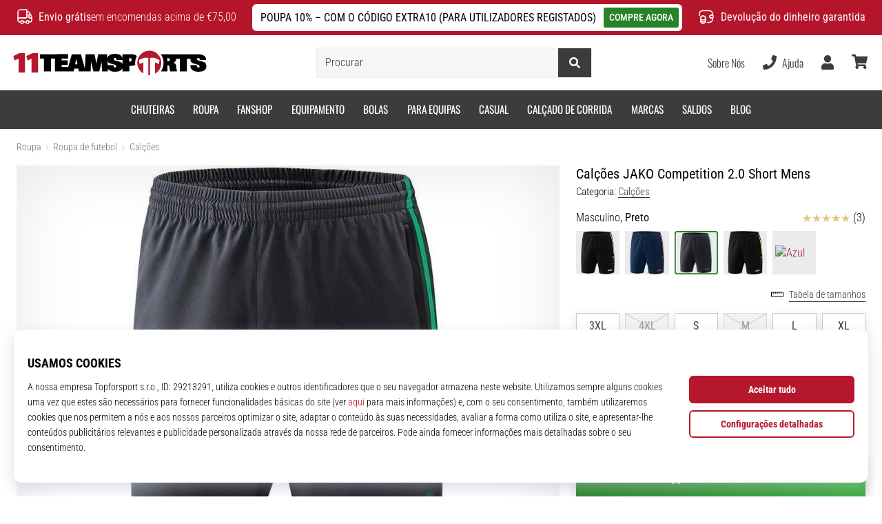

--- FILE ---
content_type: text/css
request_url: https://i1.t4s.cz/dist/css/master-eleven.min.css?v=accdbdd
body_size: 49255
content:
@charset "UTF-8";:root{--shopColor:#b5182d;--shopColorSecondary:#971528}@keyframes popScale{0%{transform:scale(1)}50%{transform:scale(1.1)}to{transform:scale(1)}}.pop-scale{animation:popScale .75s ease}@keyframes detail-carousel-prev{0%{transform:translateX(-10%)}to{transform:translateX(0)}}@keyframes detail-carousel-next{0%{transform:translateX(10%)}to{transform:translateX(0)}}html{font-size:16px;scroll-behavior:smooth}body,html{height:100%}body{color:#000;font-family:Roboto Condensed,Roboto Condensed-fallback,Helvetica Neue,Helvetica,Arial,sans-serif;font-size:1rem;font-weight:300;line-height:1.4;margin:0;overflow-x:hidden;overflow-y:scroll;padding:0;position:relative}@media (max-width:991px){body.body-fixed,body.nav-menu-open{height:100%!important;overflow:hidden!important}}body.body-is-fixed,body.is-fixed{height:100%!important;overflow:hidden!important}@font-face{body{ascent-override:110%;ascent-override:115%;ascent-override:162%;ascent-override:177%;descent-override:normal;font-family:Roboto Condensed-fallback;font-family:Roboto Condensed Light Fallback;font-family:Adjusted Arial Oswald Fallback;font-family:Adjusted Arial Oswald Light Fallback;line-gap-override:normal;size-adjust:85.1%;size-adjust:78%;size-adjust:80%;size-adjust:74%;src:local("Arial");src:local(Arial)}}body.is-basket{background:#f5f5f8}svg *{display:initial}@media (max-width:991px){html:not(.is-basket){padding-top:56px;position:relative}html:not(.is-basket) #main-wrap{position:relative}}@media (min-width:992px){#main-wrap{min-height:500px}}#main-wrap>#snippet--content{position:relative}.sticky{position:sticky!important;top:-.01rem}body>iframe[height="1"][width="1"]{display:block;height:0!important;overflow:hidden!important;width:0!important}.digital_service-form{padding-bottom:15px}.digital_service-divider{display:none}@media (max-width:767px){.digital_service-divider{background-color:#fff;display:none;padding:1rem 15px}}.digital_service-toggler{min-width:230px;padding-right:20px}@media (max-width:360px){.digital_service-toggler{max-width:200px;min-width:0}}.digital_service-toggler svg{transition:all .5s ease-in-out}@media (max-width:360px){.digital_service-price{min-width:50px}}.digital_service-description{font-size:14px;max-height:0;overflow:hidden;padding-bottom:0;padding-left:38px;position:relative;transition:all .5s ease-in-out}.digital_service-description.open{max-height:200px;padding-bottom:15px}.digital_service-empty-spacer{width:115px}@media (max-width:767px){.digital_service-empty-spacer{width:75px}}@media (max-width:575px){.digital_service-empty-spacer{width:60px}}.digital_service-icon{margin-right:1rem;width:60px}.digital_service-icon svg{height:50px;width:50px}@media (max-width:991px){#tracy-debug-bar{max-width:100%;overflow-x:scroll}}body.halloween #outer-wrap{background-color:#000}body.halloween .dropdown .col.text-left.text-nowrap{color:#fff}@media (min-width:992px){body.halloween .product-list-col--left{background-color:#fff}}body.halloween .product-list-order-item.is-active{color:#fff}body.halloween .product-list-order:not(.is-active){color:#ccc;text-decoration:underline}body.halloween .product-list-title{color:#fff}body.halloween .product-box-item{background-color:#fff}body.halloween .product-box-filter-toggle{background-color:#000}body.halloween .product-box-filter-toggle .btn.btn-block.product-box-filter-toggle-shadow{background-color:#fff}body.halloween .product-shadow{background-color:#fff;position:relative}body.halloween #h-breadcrumb a,body.halloween .breadcrumbs a{color:#ccc;text-decoration:none}body.halloween .paginator__btn{color:#fff!important}body.halloween .active-category-filters__inner .btn,body.halloween .active-category-filters__inner .filter-sticker{color:#fff}a.trustpilot{color:#000}.trustpilot-widget-basket,.trustpilot-widget-basket-delivery,.trustpilot-widget-basket-transaction,.trustpilot-widget-minibasket,.trustpilot-widget-pdp{border-radius:4px;gap:1rem;padding:10px 0;transition-duration:.2s;transition-property:color,background-color,border-color,text-decoration-color,fill,stroke;transition-timing-function:cubic-bezier(.4,0,.2,1)}.trustpilot-widget-basket-delivery:hover,.trustpilot-widget-basket-transaction:hover,.trustpilot-widget-basket:hover,.trustpilot-widget-pdp:hover{background-color:#f5f5f8}.trustpilot-widget-main-wrap{padding:1rem;transition-duration:.2s;transition-property:color,background-color,border-color,text-decoration-color,fill,stroke;transition-timing-function:cubic-bezier(.4,0,.2,1)}.trustpilot-widget-main-wrap:not(.trustpilot-in-basket){background-color:#f5f5f8}.trustpilot-widget-main-wrap.trustpilot-in-basket{background-color:#e5e5e6}.trustpilot-widget-main-wrap:hover{background-color:#393e46;color:#fff}@media (min-width:992px){.trustpilot-widget-main-wrap{gap:1.5rem}}@media (max-width:991px){.trustpilot-widget-main-wrap{gap:1rem}}.trustpilot-widget-main-wrap-content{padding:.625rem 0}.trustpilot-widget-pdp{margin-top:2rem}@media (max-width:767px){.trustpilot-widget-basket{margin:1rem 0;padding:.3125rem 0}}@media (min-width:768px) and (max-width:991px){.trustpilot-widget-basket{padding:10px;position:absolute;right:1rem}}@media (min-width:992px) and (max-width:1123px){.trustpilot-widget-basket{margin-bottom:1.5rem}}@media (min-width:992px){.trustpilot-widget-basket-transaction{display:flex;justify-content:flex-end}}@media (min-width:1124px){.trustpilot-widget-basket{padding:10px;position:absolute;right:1rem}}.trustpilot-widget-basket-delivery-sm{padding:.3125rem 0}.trustpilot-widget-minibasket{margin:0 1em;padding:.75rem 0}.trustpilot-widget-minibasket:hover{background-color:#e5e5e6}.trustpilot-stars{display:flex;gap:4px}.trustpilot-stars-i{display:inline-block;height:26px;position:relative;width:26px}.trustpilot-stars-i:before{background-image:url("data:image/svg+xml;charset=utf-8,%3Csvg xmlns='http://www.w3.org/2000/svg' width='26' height='26' fill='none'%3E%3Cpath fill='%23CCC' d='M0 0h26v26H0z'/%3E%3Cpath fill='%23fff' d='m13 3.25 2.432 6.927h7.871l-6.368 4.281 2.433 6.928L13 17.104l-6.368 4.282 2.433-6.928-6.368-4.28h7.87z'/%3E%3C/svg%3E");width:100%}.trustpilot-stars-i:after,.trustpilot-stars-i:before{background-size:26px 26px;content:"";display:block;height:100%;left:0;position:absolute;top:0}.trustpilot-stars-i:after{background-image:url("data:image/svg+xml;charset=utf-8,%3Csvg xmlns='http://www.w3.org/2000/svg' width='26' height='26' fill='none'%3E%3Cpath fill='%2300B67A' d='M0 0h26v26H0z'/%3E%3Cpath fill='%23fff' d='m13 3.25 2.432 6.927h7.871l-6.368 4.281 2.433 6.928L13 17.104l-6.368 4.282 2.433-6.928-6.368-4.28h7.87z'/%3E%3C/svg%3E");overflow:hidden;width:0}.trustpilot-stars-i[data-percentage=full]:after{width:100%}.trustpilot-stars-i[data-percentage="4"]:after{width:0}.trustpilot-stars-i[data-percentage="4.1"]:after{width:10%}.trustpilot-stars-i[data-percentage="4.2"]:after{width:20%}.trustpilot-stars-i[data-percentage="4.3"]:after{width:30%}.trustpilot-stars-i[data-percentage="4.4"]:after{width:40%}.trustpilot-stars-i[data-percentage="4.5"]:after{width:50%}.trustpilot-stars-i[data-percentage="4.6"]:after{width:60%}.trustpilot-stars-i[data-percentage="4.7"]:after{width:70%}.trustpilot-stars-i[data-percentage="4.8"]:after{width:80%}.trustpilot-stars-i[data-percentage="4.9"]:after{width:90%}.trustpilot-stars-i[data-percentage="5"]:after{width:100%}.btn-shop{background-color:#3c3c3b;border-color:#3c3c3b;color:#fff}.btn-shop:active,.btn-shop:focus,.btn-shop:focus-within,.btn-shop:hover{background-color:#2a2a29;border-color:#2a2a29;color:#fff}.btn-shop.focus,.btn-shop:focus{box-shadow:0 0 0 .2rem rgba(217,39,25,.25);outline:0}.btn-outline-shop{background-color:transparent;border-color:#3c3c3b;color:#3c3c3b}.btn-outline-shop.active,.btn-outline-shop:active,.btn-outline-shop:focus,.btn-outline-shop:focus-within,.btn-outline-shop:hover{background-color:#2a2a29;border-color:#2a2a29;color:#fff}.btn-outline-shop.focus,.btn-outline-shop:focus{box-shadow:0 0 0 .2rem rgba(217,39,25,.25);outline:0}.btn-dark-modal{background-color:#393e47;border-color:#393e47;color:#fff}.btn-dark-modal.active,.btn-dark-modal:active,.btn-dark-modal:focus,.btn-dark-modal:focus-within,.btn-dark-modal:hover{background-color:#2a2a29;border-color:#2a2a29;color:#fff}.btn-dark-modal.focus,.btn-dark-modal:focus{box-shadow:0 0 0 .2rem rgba(217,39,25,.25);outline:0}.btn-outline-dark-gray{border:1px solid #727272;color:#393e47;display:flex;justify-content:center;place-items:center;align-items:center;border-radius:.25rem;font-size:1rem;font-weight:400;gap:8px;line-height:1rem;padding:10px 16px;transition:all .3s}.btn-outline-dark-gray:hover{background:#ccc}.btn-outline-dark-modal{background-color:#fff;border-color:#393e47;color:#393e47}.btn-outline-dark-modal.active,.btn-outline-dark-modal:active,.btn-outline-dark-modal:focus,.btn-outline-dark-modal:focus-within,.btn-outline-dark-modal:hover{background-color:#2a2a29;border-color:#2a2a29;color:#fff}.btn-outline-dark-modal.focus,.btn-outline-dark-modal:focus{box-shadow:0 0 0 .2rem rgba(217,39,25,.25);outline:0}.btn-special{background-color:#288229;border-color:#288229;color:#fff}.btn-special:active,.btn-special:focus,.btn-special:focus-within,.btn-special:hover{background-color:#256825;border-color:#256825;color:#fff}.btn-special.focus,.btn-special:focus{box-shadow:0 0 0 .2rem rgba(217,39,25,.25);outline:0}.btn-outline-special{background-color:transparent;border-color:#288229;color:#288229}.btn-outline-special.active,.btn-outline-special:active,.btn-outline-special:focus,.btn-outline-special:focus-within,.btn-outline-special:hover{background-color:#256825;border-color:#256825;color:#fff}.btn-outline-special.focus,.btn-outline-special:focus{box-shadow:0 0 0 .2rem rgba(217,39,25,.25);outline:0}.btn-silver-light{background-color:rgba(0,0,0,.05);color:#000!important}.btn-silver-light:hover{background-color:rgba(0,0,0,.1);color:#000}.btn-shadow{box-shadow:0 .25rem 1rem rgba(0,0,0,.1)}.btn-em{font-size:1em}.btn-em-md{border-radius:.25em;font-size:1.25em;line-height:2;padding:.375em .75em}.btn-em-lg{border-radius:.3em;font-size:1.5em;line-height:2;padding:.75em 2em}@media (max-width:991px){.btn-em-to-lg{font-size:1em}}.btn-lh-2{line-height:2}.btn-lh-25{line-height:2.5}@media (max-width:991px){.btn-lh-sm-2{line-height:2}.btn-lh-sm-25{line-height:2.5}.btn-lh-sm-3{line-height:3}}@media (min-width:992px){.btn-lh-lg-2{line-height:2}.btn-lh-lg-25{line-height:2.5}.btn-lh-lg-3{line-height:3}.btn-lg-large{font-size:1.25rem;padding:.5rem 1rem}}.btn-rounded{border-radius:100rem}.btn-adding{border-color:transparent!important;box-shadow:0 .25rem 1rem rgba(0,0,0,.1)!important;height:3.5em;overflow:hidden;padding:0;position:relative;transition:opacity .18s ease-out,background-color .18s ease-in}@media (min-width:992px){.btn-adding{height:3em}}.btn-adding>.btn-adding__span{align-items:center;box-sizing:border-box;display:flex;height:3.5em;justify-content:center;left:0;padding:0 1em;position:absolute;text-align:center;top:0;transition:all .18s ease-out;width:100%;z-index:1}@media (min-width:992px){.btn-adding>.btn-adding__span{height:3em}}.btn-adding>.btn-adding__span span.is-error__text{font-size:80%;line-height:1}.btn-adding>.btn-adding__span>span{align-items:center;display:flex;justify-content:center;line-height:1}.btn-adding>.btn-adding__span.is-done,.btn-adding>.btn-adding__span.is-error,.btn-adding>.btn-adding__span.is-second{opacity:0;top:100%}.btn-adding.is-disabled{opacity:1}.btn-adding.is-disabled:focus,.btn-adding.is-disabled:hover{opacity:.65}.btn-adding.is-disabled:focus .btn-adding__span.is-default,.btn-adding.is-disabled:hover .btn-adding__span.is-default{opacity:0!important;top:-100%!important}.btn-adding.is-disabled:focus .btn-adding__span.is-second,.btn-adding.is-disabled:hover .btn-adding__span.is-second{opacity:1;top:0}.btn-adding .is-second ul{display:inline;list-style-type:none;margin:0 0 0 3px;padding:0}.btn-adding .is-second ul li{animation:addingwaiting .3s ease-out infinite alternate;display:inline-block;margin-left:1px;opacity:0}.btn-adding .is-second ul li:first-child{animation-delay:.1s}.btn-adding .is-second ul li:nth-child(2){animation-delay:.2s}.btn-adding .is-second ul li:nth-child(3){animation-delay:.3s}@keyframes addingwaiting{0%{opacity:0}to{opacity:1}}.btn-adding.is-sending .btn-adding__span.is-default{opacity:0!important;top:-100%!important}.btn-adding.is-sending:not(.is-done):not(.is-error) .btn-adding__span.is-second{opacity:1;top:0}.btn-adding.is-done:not(:hover):not(:focus){opacity:.85}.btn-adding.is-done .btn-adding__span.is-done{opacity:1;top:0}.btn-adding.is-done .btn-adding__span.is-done>span{animation:detail-is-done-highlight .3s linear;animation-delay:.3s}@keyframes detail-is-done-highlight{0%{transform:scale(1)}50%{transform:scale(1.05)}to{transform:scale(1)}}.btn-adding.is-done .btn-adding__span.is-second{opacity:0!important;top:-100%!important}.btn-adding.is-done.focus,.btn-adding.is-done:focus{outline:0}.btn-adding.is-done:after{animation-duration:4s;animation-name:adding-button-overlay;background-color:hsla(0,0%,100%,.3);bottom:0;content:"";display:block;left:0;opacity:.2;position:absolute;top:0;width:0;z-index:2}@keyframes adding-button-overlay{0%{width:100%}to{width:0}}.btn-adding.is-error{background-color:#b5152b}.btn-adding.is-error:not(:hover):not(:focus){opacity:.85}.btn-adding.is-error .btn-adding__span.is-error{opacity:1;top:0}.btn-adding.is-error .btn-adding__span.is-second{opacity:0!important;top:-100%!important}.btn-adding.is-error.focus,.btn-adding.is-error:focus{box-shadow:0 0 0 .2rem rgba(192,56,75,.5);outline:0}i.show-pass-btn{cursor:pointer;float:right;right:14px;top:-33px}div.icon-login-google{background:url(../../images/login/google.svg) no-repeat;height:20px;width:20px}div.icon-login-facebook{background:url(../../images/login/facebook.svg) no-repeat 6px;height:20px;width:20px}div.icon-login-apple{background:url(../../images/login/apple.svg) no-repeat;height:20px;width:20px}@media (min-width:576px){.btn-facebook{border-left:0}.btn-facebook.last{border-radius:0 .2em .2em 0}}@media (max-width:575px){.btn-facebook:not(.last),.btn-facebook:not(.pg-last){border-radius:.2em}}@media (min-width:576px){.btn-facebook:not(.last),.btn-facebook:not(.pg-last){border-radius:0}}.btn-facebook.pg-last{border-left:0;border-radius:0 .2em .2em 0}.btn-google{border-radius:.2em}@media (min-width:576px){.btn-google{border-radius:.2em 0 0 .2em}}.btn-apple{border-radius:.2em}@media (min-width:576px){.btn-apple{border-left:0;border-radius:0 .2em .2em 0}}.btn-apple,.btn-facebook,.btn-google{display:flex;gap:.5rem;justify-content:center;place-items:center}.btn-shoe-selector{background:transparent;border:1px solid rgba(0,0,0,.4);border-radius:.25em;color:#000;font-size:1rem;font-weight:400;line-height:1.25;padding:.5em 1.5em;transition:all .3s}.btn-shoe-selector:hover{background:#b5182d;border:1px solid transparent;color:#fff}.btn-shoe-selector:focus{border:1px solid rgba(0,0,0,.4);outline:none}.btn-infostripe{background-color:#288229;border-radius:3px;color:#fff;font-weight:500}.btn-infostripe:active,.btn-infostripe:focus,.btn-infostripe:focus-within,.btn-infostripe:hover{background-color:#377d3e;color:#fff}.btn-infostripe within,.btn-infostripe:focus{box-shadow:0 0 0 4px #c8af79}@media (min-width:992px){.btn-infostripe-lg-offset{margin-right:-7px!important}}.btn-infostripe-link{color:#b5182d;font-weight:500;padding:.2em .25em;text-decoration:underline}.btn-copy-code{border-radius:4px;cursor:pointer;padding:2px}.btn-copy-code-value{font-size:16px;font-style:normal;font-weight:700;line-height:16px;padding:2px 6px}.btn-copy-code-trigger{align-items:center;background:#393e47;border:none;border-radius:3px;display:flex;font-size:12.8px;font-style:normal;font-weight:400;gap:2px;justify-content:space-between;line-height:14px;padding:5px 8px}.link-black,.link-black:hover{color:#343a40;text-decoration:none}.link-white,.link-white:hover{color:#fff}.link-shop-fake{color:#b5182d}.link-dark{box-shadow:inset 0 -1px 0 0 #333;transition:all .2s ease}.link-dark,.link-dark:hover{color:#343a40;text-decoration:none!important}.link-dark:hover{box-shadow:inset 0 -1.5px 0 0 #333}.link-light{box-shadow:inset 0 -1px 0 0 #fff;transition:all .2s ease}.link-light,.link-light:hover{color:#fff;text-decoration:none!important}.link-light:hover{box-shadow:inset 0 -1.5px 0 0 #fff}@media (max-width:991px){.link-sm-dark{box-shadow:inset 0 -1px 0 0 #333;transition:all .2s ease}.link-sm-dark,.link-sm-dark:hover{color:#343a40;text-decoration:none!important}.link-sm-dark:hover{box-shadow:inset 0 -1.5px 0 0 #333}.link-sm-light{box-shadow:inset 0 -1px 0 0 #fff;transition:all .2s ease}.link-sm-light,.link-sm-light:hover{color:#fff;text-decoration:none!important}.link-sm-light:hover{box-shadow:inset 0 -1.5px 0 0 #fff}}@media (min-width:992px){.link-lg-dark{box-shadow:inset 0 -1px 0 0 #333;transition:all .2s ease}.link-lg-dark,.link-lg-dark:hover{color:#343a40;text-decoration:none!important}.link-lg-dark:hover{box-shadow:inset 0 -1.5px 0 0 #333}.link-lg-light{box-shadow:inset 0 -1px 0 0 #fff;transition:all .2s ease}.link-lg-light,.link-lg-light:hover{color:#fff;text-decoration:none!important}.link-lg-light:hover{box-shadow:inset 0 -1.5px 0 0 #fff}}.link-unsuccessful{color:red}.link-cancelation{color:#343a40}.global-toast-wrap{height:100%;left:0;pointer-events:none;position:absolute;top:0;width:100%}@media (max-width:991px){.global-toast-wrap{overflow:hidden;position:fixed;top:56px;z-index:1300}}.global-toast-wrap__inner{max-width:100%;right:0;top:0}@media (min-width:992px){.global-toast-wrap__inner{position:sticky}}@media (max-width:991px){.global-toast-wrap__inner{position:sticky}}@media (min-width:992px){.global-toast-wrap__inner{margin-left:auto;max-width:calc(400px + 3rem);z-index:2799}}@media (max-width:991px){.global-toast-wrap__inner{z-index:300}}.global-toast-container{pointer-events:auto}@media (max-width:991px){.global-toast-container{width:100%}.global-toast-container .toaster:not(:first-child):not(:nth-child(2)){display:none}}@media (min-width:992px){.global-toast-container{max-width:100%;width:100%}.global-toast-container .toaster:not(:first-child):not(:nth-child(2)):not(:nth-child(3)){display:none}}.global-toast-item{box-shadow:0 0 1rem rgba(0,0,0,.5);color:#fff;max-width:100%;width:100%}.global-toast--info{background-color:#288229}.global-toast--success{background-color:#37a139}.global-toast--special{background-color:#288229}.global-toast--danger{background-color:#b5152b}.global-toast--silver-dark{background-color:rgba(0,0,0,.15)}.toaster{-webkit-backdrop-filter:none!important;backdrop-filter:none!important;background:none;border:none!important;border-radius:0;box-shadow:none;left:calc(100% + 1.5rem);max-height:0;max-width:100%;overflow:visible;position:relative;transition:all .5s;width:100%}.toaster[data-delay] .toaster-inner{padding-bottom:3px}.toaster.show,.toaster.showing{left:0;max-height:100%}.toaster.toaster-shadow:before{border-radius:.5rem;bottom:0;box-shadow:0 0 3rem rgba(0,0,0,.3);content:"";left:0;position:absolute;right:0;top:0;z-index:-1}.toaster:not([data-autohide=false]) .toaster-inner:after,.toaster:not([data-autohide=false]) .toaster-inner:before{background-color:#288229;bottom:0;content:"";display:block;height:3px;left:0;position:absolute}.toaster:not([data-autohide=false]) .toaster-inner:after{animation-name:toaster-timer;width:0;z-index:2}@keyframes toaster-timer{0%{width:100%}to{width:0}}.toaster:not([data-autohide=false]) .toaster-inner:before{opacity:.35;width:100%}.toaster[data-delay="5000"] .toaster-inner:after{animation-duration:5s}.toaster[data-delay="6000"] .toaster-inner:after{animation-duration:6s}.toaster[data-delay="7000"] .toaster-inner:after{animation-duration:7s}.toaster[data-delay="8000"] .toaster-inner:after{animation-duration:8s}.toaster[data-delay="9000"] .toaster-inner:after{animation-duration:9s}.toaster[data-delay="10000"] .toaster-inner:after{animation-duration:10s}.toaster[data-delay="20000"] .toaster-inner:after{animation-duration:20s}.toaster-btn-shadow{position:relative}.toaster-btn-shadow:before{border-radius:50rem;bottom:0;box-shadow:0 0 3rem rgba(0,0,0,.5);content:"";left:0;position:absolute;right:0;top:0;z-index:-1}.toaster-inner{background-color:#fff;border-radius:.5rem;overflow:hidden;position:relative}.toaster-header{align-items:center;bottom:0;display:flex;justify-content:flex-end;position:absolute;right:0;top:0}.toaster-svg{animation:toaster-svg 1s linear infinite;animation-delay:.3s;color:#288229;display:block}@keyframes toaster-svg{0%{transform:scale(1)}50%{transform:scale(1.1)}to{transform:scale(1)}}.toaster-close{cursor:pointer}@media (min-width:992px){.toaster-lg-line{border-left:1px solid rgba(0,0,0,.15)}}.toaster-link{color:#343a40;transition:background-color .18s}.toaster-link:hover{background-color:rgba(0,0,0,.05);color:#343a40}.toaster-btn-close{align-items:center;display:flex;height:2.2rem;justify-content:center;width:2.2rem}.toaster-btn-close>*{display:block}.toast-me{display:none}.toaster-product{align-items:center;background-color:#fff;display:flex;height:65px;justify-content:center;position:relative;width:65px}.toaster-product-img{object-fit:contain}.clearfix{zoom:1}.clearfix:after,.clearfix:before{content:" ";display:block;height:0;overflow:hidden}.clearfix:after{clear:both}.hidden,.hide,.js .jsHide,.no-js .jsOnly{display:none}.break{clear:both;display:block;font-size:0;height:0;line-height:0;margin:0;overflow:hidden;padding:0;visibility:hidden;width:100%}.container-960{max-width:960px}.container-850{max-width:850px}.font-size-60{font-size:60%}.font-size-75{font-size:75%}.font-size-80{font-size:80%}.font-size-90{font-size:90%}.font-size-95{font-size:95%}.font-em-05{font-size:.5em}.font-em-06{font-size:.6em}.font-em-07{font-size:.7em}.font-em-08{font-size:.8em}.font-em-085{font-size:.85em}.font-em-09{font-size:.9em}.font-em-10{font-size:1em}.font-em-11{font-size:1.1em}.font-em-12{font-size:1.2em}.font-em-13{font-size:1.3em}.font-em-14{font-size:1.4em}.font-em-15{font-size:1.5em}.font-em-16{font-size:1.6em}.font-em-125{font-size:1.25em}.font-em-175{font-size:1.75em}.font-em-20{font-size:2em}.font-em-25{font-size:2.5em}.font-em-30{font-size:3em}.font-em-35{font-size:3.5em}.font-em-40{font-size:4em}.font-em-45{font-size:4.5em}@media (max-width:991px){.font-size-sm-60{font-size:60%}.font-size-sm-80{font-size:80%}.font-size-sm-90{font-size:90%}.font-em-sm-10{font-size:1em}.font-em-sm-125{font-size:1.25em}.font-em-sm-15{font-size:1.5em}.font-em-sm-175{font-size:1.75em}.font-em-sm-20{font-size:2em}.font-em-sm-25{font-size:2.5em}.font-em-sm-30{font-size:3em}.font-em-sm-35{font-size:3.5em}.font-em-sm-40{font-size:4em}.font-em-sm-45{font-size:4.5em}}@media (min-width:992px){.font-size-lg-80{font-size:80%}.font-size-lg-90{font-size:90%}.font-em-lg-10{font-size:1em}.font-em-lg-125{font-size:1.25em}.font-em-lg-13{font-size:1.3em}.font-em-lg-14{font-size:1.4em}.font-em-lg-15{font-size:1.5em}.font-em-lg-175{font-size:1.75em}.font-em-lg-20{font-size:2em}.font-em-lg-25{font-size:2.5em}.font-em-lg-30{font-size:3em}.font-em-lg-35{font-size:3.5em}.font-em-lg-40{font-size:4em}.font-em-lg-45{font-size:4.5em}}@media (min-width:1440px){.font-em-xl-115{font-size:1.15em}.font-em-xl-12{font-size:1.2em}.font-em-xl-125{font-size:1.25em}}.text-rem-1{font-size:1rem}.min-h-5{min-height:500px}.headline-strip{margin:1rem 0 0;text-align:center}@media (min-width:992px){.headline-strip{margin:2rem 0 0}}.list-style-disc{padding-left:1.5em}.list-style-disc li{list-style:disc}.badge:not(.badge-pill){border-radius:2px}.badge:not(.badge-pill):not(.badge-hot):not(.badge-counter):not(.badge-cyo-summary):not(.badge-gift){font-weight:lighter}.badge-special{background:#288229;color:#fff}.badge-timer{background-color:#fff;color:#343a40;z-index:2}.badge-timer:before{background-color:#fff;bottom:1px;content:"";display:block;position:absolute;right:1px;top:1px;z-index:-1}.badge-gray{background-color:#d9d9d9;color:#000}.badge-hot{align-items:center;color:#000;display:inline-flex;font-weight:400;gap:3px;padding:.25em .4em}.badge-cyo,.badge-hot{background-color:#fff;box-shadow:0 1px 6px rgba(0,0,0,.16),0 0 16px rgba(0,0,0,.14)}.badge-cyo{display:inline-block;padding:.5px 4px}@media (min-width:992px){.badge-cyo{top:1.25px}}.badge-cyo .svg-icon-cyo{font-style:normal;line-height:1;position:relative}.badge-cyo .svg-icon-cyo svg{height:1em;position:relative;vertical-align:middle;width:auto}.badge-cyo-summary:before{background:linear-gradient(to top right,#4e80c2,#bc2f82 48%,#ec8e37)}.badge-cyo-summary:before,.badge-gift:before{-webkit-mask:linear-gradient(#fff 0 0) content-box,linear-gradient(#fff 0 0)}.badge-gift:before{background:linear-gradient(to top right,#001d4e,#0276de)}.badge-cyo-summary,.badge-gift{background:#fff;border-radius:4px;font-size:14px;font-weight:lighter;line-height:21.6px;overflow:hidden;padding:.5px 4px;position:relative;z-index:1}.badge-cyo-summary:before,.badge-gift:before{border-radius:inherit;content:"";inset:0;-webkit-mask-composite:destination-out;mask-composite:exclude;padding:1px;pointer-events:none;position:absolute;z-index:-1}.badge-cyo-summary .svg-icon-cyo,.badge-gift .svg-icon-cyo{font-style:normal;line-height:1;position:relative}.badge-cyo-summary .svg-icon-cyo svg,.badge-gift .svg-icon-cyo svg{height:1em;position:relative;vertical-align:middle;width:auto}.product-shadow{position:relative}.product-shadow:before{bottom:0;box-shadow:inset 0 0 6rem rgba(0,0,0,.1);content:"";display:block;left:0;pointer-events:none;position:absolute;right:0;top:0;z-index:2}.product-shadow-xs:before{box-shadow:inset 0 0 1rem rgba(0,0,0,.1)}@media (max-width:991px){.product-sm-shadow{position:relative}.product-sm-shadow:before{bottom:0;box-shadow:inset 0 0 6rem rgba(0,0,0,.1);content:"";display:block;left:0;pointer-events:none;position:absolute;right:0;top:0;z-index:2}}@media (min-width:992px){.product-lg-shadow{position:relative}.product-lg-shadow:before{bottom:0;box-shadow:inset 0 0 6rem rgba(0,0,0,.1);content:"";display:block;left:0;pointer-events:none;position:absolute;right:0;top:0;z-index:2}}.flex-1{flex:1}.transition-none{transition:none}.pointer-none{pointer-events:none}.btn-paypal{align-items:center;background:#ffc439;display:flex;justify-content:center;transition:filter .2s}.btn-paypal:hover{filter:brightness(.95)}.btn-paypal small,.btn-paypal span{line-height:1.9;margin-right:.5rem}.text-ellipsis{overflow:hidden;text-overflow:ellipsis;white-space:nowrap}.global-badge{border:1px solid #343a40;border-radius:0;color:#343a40;position:relative}.global-badge .text-dotted{border-bottom-color:#343a40}.global-badge--dotted{border-style:dotted}.global-badge--none{border:none}.global-badge--arrow:after,.global-badge--arrow:before{border:solid transparent;bottom:100%;content:" ";height:0;left:50%;pointer-events:none;position:absolute;width:0}.global-badge--arrow:after{border-color:rgba(136,183,213,0);border-bottom-color:#fff!important;border-width:10px;margin-left:-10px}.global-badge--arrow:before{border-color:rgba(194,225,245,0) rgba(194,225,245,0) #343a40;border-width:11px;margin-left:-11px}.global-badge--bottom.global-badge--arrow:after,.global-badge--bottom.global-badge--arrow:before{bottom:auto;top:100%}.global-badge--bottom.global-badge--arrow:after{border-bottom-color:transparent!important;border-top-color:#fff!important}.global-badge--bottom.global-badge--arrow:before{border-bottom-color:transparent;border-top-color:#343a40}.global-badge--basket:after,.global-badge--basket:before{left:2rem}.global-badge--hearth:after,.global-badge--hearth:before{left:42%}.global-badge__noicon{padding-left:2rem}.global-badge--shop{border-color:#b5182d;color:#b5182d}.global-badge--shop .text-dotted{border-bottom-color:#b5182d}.global-badge--shop.global-badge--arrow:before{border-color:rgba(194,225,245,0) rgba(194,225,245,0) #b5182d;border-width:11px;margin-left:-11px}.global-badge--black{border-color:#000;color:#000}.global-badge--danger{border-color:#b5152b;color:#b5152b}.global-badge--danger .text-dotted{border-bottom-color:#b5152b}.global-badge--danger.global-badge--arrow:before{border-color:rgba(194,225,245,0) rgba(194,225,245,0) #b5152b;border-width:11px;margin-left:-11px}.global-badge--danger.global-badge--arrow.global-badge--bottom:before{border-bottom-color:transparent;border-top-color:#b5152b}.global-badge--warning{border-color:#eab106;color:#eab106}.global-badge--warning .text-dotted{border-bottom-color:#eab106}.global-badge--warning.global-badge--arrow:before{border-color:rgba(194,225,245,0) rgba(194,225,245,0) #eab106;border-width:11px;margin-left:-11px}.global-badge--warning.global-badge--arrow.global-badge--bottom:before{border-bottom-color:transparent;border-top-color:#eab106}.global-badge--show{cursor:default}.global-badge--show .global-badge-collapse{transition:font-size .15s ease-in-out,color .2s ease-in-out}.global-badge--show:not(:hover) .global-badge-collapse{color:transparent;font-size:0}.blog-video,.blog-youtube-video{background-position:50%;background-size:100%;border-radius:2px;display:block;position:relative;width:100%}.blog-video .daily-video,.blog-youtube-video .daily-video{display:none}.blog-video>img,.blog-youtube-video>img{display:block;max-width:100%;width:100%}.blog-video:after,.blog-youtube-video:after{background-image:url(https://i1.t4s.cz/downloads/u/16x9-cover-play-lg.png);background-size:cover;content:"";cursor:pointer;height:100%;left:0;position:absolute;top:0;width:100%}.blog-youtube-video-overlay{display:none}.text-gradient-shop{color:#b5182d}.bg-shop-gradient{background:#b5182d;background:linear-gradient(320deg,#b5182d,#000)}.cursor-pointer{cursor:pointer}.cursor-help{cursor:help}.iframe-video-wrap{display:table;height:0;overflow:hidden;padding-bottom:50%;padding-top:25px;position:relative;width:100%}.iframe-video-wrap iframe{height:100%;left:0;position:absolute;top:0;width:100%}.color-shop{color:#b5182d!important}.color-shop.text-dotted{border-color:#b5182d!important}.color-shop-gradient{background:linear-gradient(90deg,#b5182d 0,#000);-webkit-background-clip:text;-webkit-text-fill-color:transparent}.color-shop--hover:hover{color:#b5182d!important}.bg-blue{background-color:#07438a}.color-blue{color:#07438a}.color-red{color:#b5152b}.color-green{color:#37a139}.color-special{color:#288229}.color-black{color:#000}.color-white{color:#fff}.color-light{color:hsla(0,0%,100%,.15)}.color-light-dark{color:hsla(0,0%,100%,.6)}.color-gray{color:#727272}.color-gray-dark{color:rgba(0,0,0,.4)}.color-gray-8{color:#343a41}.color-gray-scale-1{color:#000}.color-gray-scale-2{color:#343a41}.color-gray-scale-3{color:#6b6f74}.color-gray-scale-4{color:#aeb0b3}.color-gray-scale-4-overwrite{color:#aeb0b3!important}.color-silver-light{color:rgba(0,0,0,.05)}.color-silver{color:rgba(0,0,0,.1)}.color-silver-dark{color:rgba(0,0,0,.15)}.bg-lightblue{background-color:#f2faff}.bg-white{background-color:#fff!important}.bg-alert{background-color:#fff3cd!important}.bg-shop-highlight{background-color:rgba(217,39,25,.25)!important}.bg-white-dark{background-color:hsla(0,0%,100%,.15)}.bg-red{background-color:#b5152b}.bg-green{background-color:#37a139}.bg-black{background-color:#000}.bg-gray-3{background-color:#f2f2f2}.bg-gray-4{background-color:#f7f7f8}.hover-bg-gray-4{transition:.15s ease-in-out}.hover-bg-gray-4:hover{background-color:hsla(240,7%,97%,.6)}.bg-gray-5{background-color:#e5e5e6}.bg-gray-6{background-color:#d6d8d9}.bg-gray-10{background-color:#fbfbfb}.bg-gray-11{background-color:#f2f2f4}.bg-gold-light{background-color:#fffaef}.bg-gold-dark{background-color:#e4c588}.bg-gold-btn{background-color:#e4c581}.bg-gray-7{background-color:#f5f5f8}.border-green{border:1px solid #37a139}.border-special{border:1px solid #288229}.bg-shop{background-color:#b5182d}.bg-shop-hover{background-color:#000}.bg-special{background-color:#288229}.bg-silver-light{background-color:rgba(0,0,0,.05)}.bg-silver{background-color:rgba(0,0,0,.1)}.bg-silver-dark{background-color:rgba(0,0,0,.15)}@media (min-width:992px){.bg-lg-silver-light{background-color:rgba(0,0,0,.05)}.bg-lg-silver{background-color:rgba(0,0,0,.1)}.bg-lg-silver-dark{background-color:rgba(0,0,0,.15)}.b-lg-bottom{border-bottom:1px solid rgba(0,0,0,.1)}.b-lg-top{border-top:1px solid rgba(0,0,0,.1)}.b-lg-left{border-left:1px solid rgba(0,0,0,.1)}.b-lg-right{border-right:1px solid rgba(0,0,0,.1)}}@media (max-width:991px){.bg-sm-silver-light{background-color:rgba(0,0,0,.05)}.bg-sm-silver{background-color:rgba(0,0,0,.1)}.bg-sm-silver-dark{background-color:rgba(0,0,0,.15)}}.line-height-1{line-height:1}.hr-text{border:0;color:currentColor;height:1.5em;line-height:1em;margin-bottom:.5rem;margin-top:.5rem;outline:0;position:relative;text-align:center}.hr-text:before{background:currentColor;content:"";height:1px;left:0;opacity:.15;position:absolute;top:50%;width:100%}.hr-text:after{background-color:#fff;color:currentColor;content:attr(data-content);display:inline-block;font-size:.8em;line-height:1.5rem;padding:0 .5rem;position:relative}.z-index-2{position:relative;z-index:2}@media (min-width:992px){.our-scrollbar::-webkit-scrollbar-track{background-color:rgba(0,0,0,.05);border-radius:10px}.our-scrollbar::-webkit-scrollbar{background-color:rgba(0,0,0,.05);border:1px solid #cacaca;border-radius:10px;height:8px;width:10px}.our-scrollbar::-webkit-scrollbar-thumb{background-color:#727272;border-radius:10px}}@media (max-width:991px){.our-scrollbar-mob::-webkit-scrollbar-track{background-color:rgba(0,0,0,.05);border-radius:10px}.our-scrollbar-mob::-webkit-scrollbar{background-color:rgba(0,0,0,.05);height:4px;width:4px}.our-scrollbar-mob::-webkit-scrollbar-thumb{background-color:#727272;border-radius:10px}.no-scrollbar-mob::-webkit-scrollbar{display:none}}.no-scrollbar::-webkit-scrollbar{display:none}.text-loading-light{animation:loading-text 6s linear infinite;background:linear-gradient(90deg,#bdbdbd,#bdbdbd 40%,#fff 70%,#bdbdbd);-webkit-background-clip:text;background-position:0;color:transparent;-webkit-text-fill-color:transparent}@keyframes loading-text{0%{background-position-x:0}to{background-position-x:120vh}}.flex-square:after{content:"";float:left;padding-top:100%}.object-contain{object-fit:contain}.appearance-none{-webkit-appearance:none;appearance:none}.row-25{margin-left:-.25rem;margin-right:-.25rem}.row-25>*{padding-left:.25rem;padding-right:.25rem}a.faq-link-invert{color:#000}a.faq-link-invert:hover{color:#288229}.disabled-input{background:#ddd!important;cursor:not-allowed}.same-color-hidden{display:none}.custom-shadow-lg{box-shadow:0 0 20px rgba(52,42,65,.6)}@media (max-width:991px){.overflow-max-lg-scroll{overflow:scroll}}.gap-1{gap:.25rem}.gap-x-1{column-gap:.25rem}.gap-y-1{row-gap:.25rem}.gap-1_5{gap:.375rem}.gap-x-1_5{column-gap:.375rem}.gap-y-1_5{row-gap:.375rem}.gap-2{gap:.5rem}.gap-x-2{column-gap:.5rem}.gap-y-2{row-gap:.5rem}.gap-2_5{gap:.6rem}.gap-x-2_5{column-gap:.6rem}.gap-y-2_5{row-gap:.6rem}.gap-3{gap:.75rem}.gap-x-3{column-gap:.75rem}.gap-y-3{row-gap:.75rem}.gap-4{gap:1rem}.gap-x-4{column-gap:1rem}.gap-y-4{row-gap:1rem}.gap-5{gap:1.25rem}.gap-x-5{column-gap:1.25rem}.gap-y-5{row-gap:1.25rem}.gap-6{gap:1.5rem}.gap-x-6{column-gap:1.5rem}.gap-y-6{row-gap:1.5rem}.gap-7{gap:1.75rem}.gap-x-7{column-gap:1.75rem}.gap-y-7{row-gap:1.75rem}.gap-8{gap:2rem}.gap-x-8{column-gap:2rem}.gap-y-8{row-gap:2rem}.gap-16{gap:4rem}@media (min-width:992px){.gap-lg-3{gap:.75rem}}@media (max-width:991px){.gap-max-lg-0625{gap:.625rem}}.p-2_5{padding:12px}.p-2_5_i{padding:12px!important}.py-2_5{padding-bottom:12px;padding-top:12px}@media (min-width:992px){.mt-lg-4_5{margin-top:32px!important}.py-lg-4_5{padding-bottom:32px!important;padding-top:32px!important}}.gap-15{gap:1.5rem}@media (min-width:1440px){.row-xl{display:flex;flex-wrap:wrap;margin-left:-15px;margin-right:-15px}}.color-rrp{color:#727272}.custom-switch .custom-control-input:checked~.custom-control-label:after,.custom-switch .custom-control-input:checked~.custom-control-label:before{border-color:#b5182d}.custom-switch .custom-control-input:checked~.custom-control-label:before{background-color:#b5182d}.custom-switch .was-validated .custom-control-input:valid:checked~.custom-control-label:before{background-color:#343a40;border-color:#343a40}.custom-switch .custom-control-input:focus:not(:checked)~.custom-control-label:before{border-color:#343a40}.custom-switch .custom-control-input:focus~.custom-control-label:before{box-shadow:0 0 0 1px #fff,0 0 0 .2rem rgba(181,24,45,.25)}.custom-switch .custom-control-input:not(:disabled):active~.custom-control-label:before{background-color:#fff;border-color:#343a40}.custom-switch .custom-control-label:before{border:2px solid #343a40}.custom-switch .custom-control-label:after{background:#fff;border:2px solid #343a40;box-shadow:0 1px 2px 0 rgba(0,0,0,.1),0 1px 3px 0 rgba(0,0,0,.18);height:1rem;left:-2.25rem;top:.25rem;width:1rem}.custom-switch .custom-control-label:after,.custom-switch .custom-control-label:before{top:.15rem!important}.custom-switch.switch-disabled .custom-control-label:after,.custom-switch.switch-disabled .custom-control-label:before{cursor:auto;pointer-events:none!important}.custom-switch.switch-disabled .custom-control-input:checked+.custom-control-label:before{background-color:#727272!important;border-color:#727272!important}.custom-switch.switch-disabled .custom-control-input:checked+.custom-control-label:after{border-color:#727272!important}.loader-custom{animation:spin 2s linear infinite;border:5px solid #e5e5e6;border-radius:50%;border-top-color:#b5182d;height:40px;width:40px}@keyframes spin{0%{transform:rotate(0deg)}to{transform:rotate(1turn)}}.fw-500{font-weight:500}.btn-shop-colors{background:linear-gradient(45deg,#288229,#3ab43c);border:transparent}.-mb-2px{margin-bottom:-2px}.-mb-3px{margin-bottom:-3px}.-mt-3px{margin-top:-3px}.color-bf{color:#f7e54c}.bg-bf-fg{background:#f7e54c}.bgnToEur,.eurToBgn{font-size:75%}@media (max-width:991px){.popover-gifts{top:55px!important}}input::-webkit-inner-spin-button,input::-webkit-outer-spin-button{-webkit-appearance:none;margin:0}[data-getmodal-youtube]{cursor:pointer}input[type=number]{-moz-appearance:textfield}a{color:#b5152b;outline:none}a,a:hover{text-decoration:none}@media (min-width:992px){a{transition:color .2s ease}a:hover{color:#343a40;text-decoration:none}}.h1,.h2,.h3,.h4,.h5,.h6,h1,h2,h3,h4,h5,h6{font-family:Roboto Condensed,Roboto Condensed-fallback,Helvetica Neue,Helvetica,Arial,sans-serif;font-weight:400}.h1,h1{font-size:2.5em}.h2,h2{font-size:2em}.h3,h3{font-size:1.75em}.h4,h4{font-size:1.5em}.h5,h5{font-size:1.25em}.h6,h6{font-size:1em}.small,small{font-weight:300}hr{border-color:rgba(0,0,0,.15)}hr.hr-white{border-color:hsla(0,0%,100%,.3)}.form-control:disabled,.form-control[readonly]{background-color:rgba(0,0,0,.1)}.l-0{left:0}.r-0{right:0}.text-through{text-decoration:line-through}.text-dotted{border-bottom:2px dotted #000;cursor:help}.border-transparent{border:1px solid rgba(0,0,0,.15)}.box-shadow,.card-shadow{box-shadow:0 0 2rem rgba(0,0,0,.15)}.box-shadow-light,.card-shadow-light{box-shadow:0 0 3rem rgba(0,0,0,.05)}@media (max-width:991px){.card-sm-shadow{box-shadow:0 0 2rem rgba(0,0,0,.15)}}.box-shadow-none{box-shadow:none!important}@media (max-width:575px){.box-sm-shadow{box-shadow:0 0 2rem rgba(0,0,0,.15)}.box-sm-shadow-light{box-shadow:0 0 3rem rgba(0,0,0,.05)}.box-sm-shadow-none{box-shadow:none!important}}@media (max-width:767px){.box-md-shadow{box-shadow:0 0 2rem rgba(0,0,0,.15)}.box-md-shadow-light{box-shadow:0 0 3rem rgba(0,0,0,.05)}.box-md-shadow-none{box-shadow:none!important}}@media (min-width:992px){.box-lg-shadow{box-shadow:0 0 2rem rgba(0,0,0,.15)}.box-lg-shadow-light{box-shadow:0 0 3rem rgba(0,0,0,.05)}.box-lg-shadow-none{box-shadow:none!important}}.br-no{border-radius:0!important}.br-sm{border-radius:.09rem!important}.br-lg{border-radius:.15rem}.br-xl{border-radius:.3rem}.br-100{border-radius:100%}.br-max{border-radius:100rem}ul{padding:0}li{list-style:none}.h-limit{padding:1em}.h-limit,.h-limit *{box-sizing:border-box}@media (min-width:992px){.h-limit{padding:1em 2em}}.hx-limit{padding-left:1em;padding-right:1em}.hx-limit,.hx-limit *{box-sizing:border-box}@media (min-width:992px){.hx-limit{padding-left:2em;padding-right:2em}}.hy-limit{padding-bottom:1em;padding-top:1em}.hy-limit,.hy-limit *{box-sizing:border-box}.ellipsis{overflow:hidden;text-overflow:ellipsis}.text-90{font-size:90%}.hp-max-width,.page-max-width{max-width:1440px}hr.transparent{border-color:transparent!important}.line-through{overflow:hidden;width:100%}.line-through,.line-through span{position:relative}.line-through span:before{margin-right:15px;right:100%}.line-through span:after{left:100%;margin-left:15px}.line-through span:after,.line-through span:before{border-bottom:1px solid rgba(0,0,0,.1);content:"";height:0;overflow:hidden;position:absolute;top:50%;transform:translateY(-50%);width:1000px}.badge.badge-outlined{background-color:transparent;border:1px solid transparent;transition:none}.badge.badge-outlined.badge-secondary{border-color:rgba(0,0,0,.1);color:gray}.badge.badge-outlined.badge-secondary.badge-hover:hover{background-color:gray;border-color:gray;color:#fff}.badge.badge-outlined.badge-shop{border-color:#b5182d;color:#b5182d}.badge.badge-outlined.badge-shop.badge-hover:hover{background-color:#b5182d;border-color:#b5182d;color:#fff}.badge-shop{background-color:#b5182d;color:#fff}.badge-white{background-color:#fff}a.badge{text-decoration:none!important}.flexme-column{display:flex!important;flex:1 0 auto;flex-direction:column}.flexme-auto{flex:1 0 auto}#h-breadcrumb,.breadcrumbs{color:#cacaca;display:block;font-size:90%;margin:0;position:relative}@media (max-width:991px){#h-breadcrumb,.breadcrumbs{font-size:85%}}#h-breadcrumb li,.breadcrumbs li{display:inline-block;position:relative}#h-breadcrumb li:not(:last-child),.breadcrumbs li:not(:last-child){padding:0 1em 0 0}#h-breadcrumb li:not(:last-child):before,.breadcrumbs li:not(:last-child):before{content:"›";font-size:130%;position:absolute;right:.2em;top:-20%}#h-breadcrumb a,.breadcrumbs a{color:#727272;text-decoration:none}@media (min-width:992px){#h-breadcrumb a:hover,.breadcrumbs a:hover{color:#b5182d}}#h-breadcrumb::-webkit-scrollbar{display:none;height:0;width:0}img:not([src]){visibility:hidden}.nav-level-link .svg-icon img{filter:invert(21%) sepia(1%) saturate(0) hue-rotate(163deg) brightness(100%) contrast(92%);height:3em;width:100%}@media (max-width:992px){.nav-level-link .svg-icon img{filter:invert(100%) sepia(0) saturate(0) hue-rotate(152deg) brightness(103%) contrast(103%)}}.nav-level-link:hover .svg-icon img{filter:invert(40%) sepia(25%) saturate(21%) hue-rotate(352deg) brightness(100%) contrast(86%)}@media (min-width:992px){.nav-line.volley_hu{padding-left:20px}}.svg-icon{font-style:normal;line-height:1;position:relative}.svg-icon svg{bottom:.1em;height:1em;position:relative;vertical-align:middle;width:auto}.svg-icon.svg-icon--90deg svg{transform:rotate(90deg)}.svg-icon.svg-icon--270deg svg{transform:rotate(270deg)}.svg-icon.svg-icon--180deg svg{transform:rotate(180deg)}html.js .no-js,html.no-js .js{display:none!important;font-size:0!important;visibility:hidden!important}.article-content a:not(.btn-shop):not(.btn-outline-shop):hover{color:#b5182d}.article-content a:hover{text-decoration:underline;text-decoration-thickness:1px}iframe.puma-iframe{border:none;height:calc(4400px + 120vw)}@media only screen and (max-width:1550px){iframe.puma-iframe{height:calc(3000px + 210vw)}}@media only screen and (max-width:977px){iframe.puma-iframe{height:calc(3270px + 450vw)}}#zip-helper,#zip-helper-delivery{background:#fff;border-bottom-left-radius:6px;border-bottom-right-radius:6px;display:none;filter:drop-shadow(5px 10px 10px rgba(0,0,0,.25));left:7.5px;max-height:135px;overflow-x:hidden;overflow-y:scroll;padding:.5rem;position:absolute;top:calc(4.25rem + 2px);width:calc(100% - 15px);z-index:999}#zip-helper-delivery.shown,#zip-helper.shown{display:block}#zip-helper-delivery::-webkit-scrollbar,#zip-helper::-webkit-scrollbar{width:8px}#zip-helper-delivery::-webkit-scrollbar-track,#zip-helper::-webkit-scrollbar-track{background-color:#f0f0f0;border-radius:10px}#zip-helper-delivery::-webkit-scrollbar-thumb,#zip-helper::-webkit-scrollbar-thumb{background-color:#d9d9d9;border-radius:10px}#zip-helper .zip-row,#zip-helper-delivery .zip-row{cursor:pointer;padding:.25rem .5rem}#zip-helper .zip-row:hover,#zip-helper-delivery .zip-row:hover{background-color:#f0f0f0}.custom-control{display:block;margin:0;position:relative}@media (min-width:992px){.custom-control.overflow-checkbox--hover:hover .overflow-control-indicator{background-color:rgba(0,0,0,.05);border-color:#000}}.custom-control.overflow-checkbox{padding-left:2.3em}.custom-control.overflow-checkbox label{cursor:pointer}.custom-control.overflow-checkbox .overflow-control-input{display:none}.custom-control.overflow-checkbox .overflow-control-input:checked:not([disabled])~.overflow-control-indicator{border-color:#343a40;border-width:2px}.custom-control.overflow-checkbox .overflow-control-input:checked:not([disabled])~.overflow-control-indicator:after{left:.6em;top:-.5em;transform:rotate(45deg) scale(1)}.custom-control.overflow-checkbox .overflow-control-input:checked:not([disabled])~.overflow-control-indicator:before{opacity:1}.custom-control.overflow-checkbox .overflow-control-indicator{border:1px solid #000;border-radius:3px;display:inline-block;height:1.5em;left:0;margin-top:-.05em;position:absolute;top:-.05em;transition:.3s;width:1.5em}@media (min-width:992px){.custom-control.overflow-checkbox .overflow-control-indicator{border-color:#6c757d}}.custom-control.overflow-checkbox .overflow-control-indicator.overflow-control-indicator--middle{top:50%;transform:translateY(-50%)}.custom-control.overflow-checkbox .overflow-control-indicator:after{border-bottom:.3em solid #343a40;border-radius:3px;border-right:.3em solid #343a40;content:"";display:block;height:1.5em;left:.2em;position:absolute;top:-.1em;transform:rotate(90deg) scale(0);transition:.3s;width:.8em}.custom-control.overflow-checkbox .overflow-control-indicator:before{border-radius:3px;border-right:.7em solid #f5f5f8;content:"";display:block;height:1.2em;left:.9em;opacity:0;position:absolute;top:-.25em;transform:rotate(45deg) scale(1);transition:.3s;width:0}.custom-control.overflow-checkbox .overflow-control-indicator.overflow-control-indicator--checked{border-color:#343a40}.custom-control.overflow-checkbox .overflow-control-indicator.overflow-control-indicator--checked:after{left:.6em;top:-.5em;transform:rotate(45deg) scale(1)}.custom-control.overflow-checkbox .overflow-control-indicator.overflow-control-indicator--checked:before{opacity:1}.custom-control.disabled{opacity:.33}.custom-control.disabled .cursor-pointer{cursor:default}.custom-control:not(.disabled) .disabled-cod-payment-message{display:none}.custom-control-error-msg{padding:0 3.3em 0 2.3em}@media (max-width:767px){.custom-control-error-msg{padding:0 2.3em}}@media (max-width:575px){.custom-control-error-msg{padding:0 1.3em 0 2.3em}}.promo-item-nail{bottom:0;position:absolute}.promo-item img{aspect-ratio:640/360;height:auto;width:100%}.nav-head-level-2{width:100%}@media (min-width:992px){.nav-head-level-2{max-width:400px}}@media (max-width:991px){.nav-head-level-2{padding-top:.2em!important}}.nav-head-level-2 #snippet--hledat{opacity:1;transition:opacity .1s}.nav-head-level-2 #snippet--hledat.disabled{opacity:.5;pointer-events:none}@media (max-width:991px){.header-search{height:100%}}.header-search-group{border:1px solid #ededed;border-radius:0;overflow:hidden;position:relative;transition:background-color .2s;z-index:1}@media (max-width:991px){.header-search-group{background-color:#f6f6f6;height:100%}}@media (min-width:992px){.header-search-group{background-color:#f6f6f6;height:2.8rem!important}}.header-search-group.loading .header-search__svg-icon.search{display:none}.header-search-group.loading .header-search__svg-icon.loader{display:block}.header-search__svg-icon{display:block;width:1.5rem}.header-search__svg-icon.loader{display:none;font-size:1.5em;left:.04em}.header-search__clear{align-items:center;bottom:0;color:transparent;cursor:pointer;display:flex;justify-content:center;margin-bottom:0;padding:0;position:relative;right:.5em;top:0;z-index:10}.header-search__clear .svg-icon{background:transparent;transition:color .2s;vertical-align:-webkit-baseline-middle}.header-search__input{background-color:transparent!important;border-radius:0;border-right:0!important;color:#3c3c3b!important;font-weight:300;height:100%;line-height:normal;position:relative}.header-search__input::placeholder{color:#3c3c3b!important}body.nav-search-active .header-search__input:valid+.header-search__append .header-search__clear .svg-icon{color:#3c3c3b;display:block}.header-search__btn,.header-search__input{border:none}.header-search__btn.btn{background-color:#3c3c3b;border:0!important;border-color:transparent;border-radius:0!important;box-shadow:none;color:#fff;font-weight:400;line-height:1;margin:0}.header-search__btn.btn svg{vertical-align:bottom}.header-search__btn.btn:hover{background-color:#3c3c3b;border:0;color:#fff}.header-search__input:focus{background:transparent!important;box-shadow:none}.header-search__input:focus::placeholder{color:transparent!important}.navigation-basket-phone{background-color:#3c3c3b;color:#fff}@media (max-width:991px){.navigation-basket-phone{height:56px;position:relative;top:56px}}@media (min-width:992px){.navigation-basket-phone{height:56px}}.navigation-basket-phone a{color:#fff!important}.navigation-basket-phone a:hover{text-decoration:underline}#snippet--headerArea ol li{list-style-type:decimal}#snippet--headerArea ul li{list-style-type:disc}#snippet--headerArea ol,#snippet--headerArea ul{padding-left:20px}#snippet--headerArea h2{font-size:1.1em}@media (max-width:991px){.nav-level-1-black-week-mob-wrapper{background-color:#b5182d;color:#fff;margin-bottom:-2em!important}.nav-level-1-black-week-mob-wrapper.nav-level-1-black-week--basket .nav-level-1__link,.nav-level-1-black-week-mob-wrapper.nav-level-1-black-week--handball .nav-level-1__link,.nav-level-1-black-week-mob-wrapper.nav-level-1-black-week--volley .nav-level-1__link{color:#fff!important}.nav-level-1-black-week-mob-wrapper.nav-level-1-black-week--basket .nav-level-1__link:after,.nav-level-1-black-week-mob-wrapper.nav-level-1-black-week--handball .nav-level-1__link:after,.nav-level-1-black-week-mob-wrapper.nav-level-1-black-week--volley .nav-level-1__link:after{border-color:#fff!important}#navigation{background-color:#3c3c3b;border-bottom:0 solid #d92719;box-shadow:0 0 12px 0 rgba(0,0,0,.15);color:#3c3c3b;font-weight:400;height:56px;overflow-y:hidden;transform:translateY(0);transition:transform .2s linear,height .2s linear;width:100%;z-index:2800}.nav-inner{height:100%;position:absolute;top:0;width:100%}.nav-level-2__col--banner{display:none!important}#nav-help,#nav-search,.nav-m-100{width:100%}.nav-head-wrap{align-items:stretch;display:flex;flex-direction:row;font-size:1rem;left:0;line-height:1;margin:0;padding:.6em;position:absolute;width:100%;z-index:5}.nav-head-wrap li{align-items:center;display:flex;justify-content:center;list-style:none}.nav-head-wrap #nav-logo{padding:0 .5em;width:100%}.nav-head-wrap #nav-logo .nav-head-logo img,.nav-head-wrap #nav-logo .nav-head-logo svg{display:block;max-width:100%;width:100%;fill:#fff;height:auto;margin-top:.1em;max-height:1.8em}.nav-head-wrap .nav-head-item{align-items:center;color:#3c3c3b;display:flex;height:100%;justify-content:center;transition:all .2s}.nav-head-wrap .nav-head-item__btn{color:#3c3c3b;font-size:1.25em;padding:0 .25em;text-decoration:none;transition:none}.nav-head-wrap .nav-head-item span{white-space:nowrap}.nav-head-wrap .nav-head-item__cart-items{background-color:#288229;border-radius:20rem;color:#fff;display:block;font-size:50%;height:1.6em;line-height:1.6;position:absolute;right:.6em;text-align:center;top:.9em;width:1.6em}.nav-head-wrap li:not(#nav-search-close).disabled{opacity:0}.nav-head-wrap li#nav-search-close.disabled{font-size:0!important}.nav-head-level-1{background:#fff;height:56px;top:0}#nav-toggle a{font-size:1.8em}#nav-toggle-search{opacity:0;transition:opacity .2s linear}.header-level-2--no-cart{padding-left:2em!important}#nav-search-close{padding-left:.5em}.nav-head-gender{border-bottom:2px solid transparent;font-weight:300;padding:0 .5em .5em}.nav-head-gender.nav-head-gender--active{border-bottom-color:#3c3c3b;font-weight:700}.nav-head-shoe-finder{border-bottom:2px solid transparent;margin-left:auto;padding:0 0 .5em;text-transform:uppercase}.nav-head-shoe-finder .nav-head-item{background-color:#b5182d;border-radius:2px;cursor:pointer;font-size:.85em;font-weight:700;padding:0 .65em 0 .5em}.nav-head-shoe-finder .nav-head-item .svg-icon{bottom:-.05rem}.nav-head-shoe-finder .nav-head-item .svg-icon svg{height:1.4em}}@media (max-width:991px) and (max-width:476px){.nav-head-shoe-finder .nav-head-item{font-size:.7em;padding:0 .65em}.nav-head-shoe-finder .nav-head-item .svg-icon{display:none}}@media (max-width:991px){.nav-head-xmas{border-bottom:2px solid transparent;margin-left:auto;overflow:hidden;padding:0 0 .5em;text-transform:uppercase}.nav-head-xmas-item{background:url(https://i1.t4s.cz/galleries/865/672487s.png);background-size:cover;border-radius:2px;color:#fff;cursor:pointer;display:block;font-size:.85em;font-weight:700;height:unset;padding:.65em .5em;text-shadow:0 0 9px #000;white-space:nowrap}.nav-head-xmas-item:focus,.nav-head-xmas-item:hover{color:#fff;opacity:.85}}@media (max-width:991px) and (max-width:400px){.nav-head-xmas-item{font-size:.7em}}@media (max-width:991px) and (max-width:350px){.nav-head-xmas-item{max-width:95px;overflow:scroll}.nav-head-xmas-item::-webkit-scrollbar{display:none}}@media (max-width:991px) and (min-width:351px){.nav-head-xmas-item{max-width:140px;overflow:hidden;text-overflow:ellipsis}}@media (max-width:991px) and (min-width:401px){.nav-head-xmas-item{overflow:hidden;text-overflow:ellipsis}}@media (max-width:991px){.nav-head-level-2{background:#fff;height:56px;opacity:1;top:56px;transition:opacity .2s linear}.nav-head-level-3{display:none}.nav-line{bottom:0;box-sizing:border-box;display:block;height:auto;left:0;margin:0 auto;overflow-y:auto;position:absolute;right:0;width:100%;z-index:1;-webkit-overflow-scrolling:touch}.nav-line-loading{display:none}.nav-line-loading.nav-line-loading--active{-webkit-animation-duration:.4s;-webkit-animation-fill-mode:forwards;-webkit-animation-iteration-count:infinite;-webkit-animation-name:navBgAnimationMobile;-webkit-animation-timing-function:linear;background:#3c3c3b;background-image:linear-gradient(90deg,#3c3c3b 0,#474746 20%,#3c3c3b 40%,#3c3c3b);background-repeat:no-repeat;background-size:1000px 100%;bottom:0;display:block;left:0;position:absolute;right:0;top:0;z-index:-1}.nav-level-all{display:block;font-weight:400;margin:0 0 0 1.8em;padding:.7em 0 .7em .4em;width:calc(100% - 3.6em)}.nav-level-all,.nav-level-link{align-items:center;border-bottom:1px solid hsla(0,0%,100%,.1);color:#fff!important;font-size:1.1rem;line-height:1.3;overflow:hidden;text-decoration:none;text-overflow:ellipsis;white-space:nowrap}.nav-level-link{display:flex;font-weight:300;padding:.7em 1.2em .7em .4em;width:100%}.nav-level-link:hover{color:#fff!important;text-decoration:none!important}.nav-level-link span{white-space:nowrap}.nav-level-link.disabled:not(.nav-level-sub){background:rgba(0,0,0,.15);border-bottom:none;font-size:.9em;justify-content:center;left:-100%;margin-top:2em;pointer-events:none;position:relative;top:-1px;width:300%}.nav-level-highlight>.nav-level-link{font-weight:700}.nav-level-col{margin:0 auto;padding:0}}@media (max-width:991px) and (max-width:320px){.nav-level-col{padding:0 1em}}@media (max-width:991px) and (min-width:321px){.nav-level-col{padding:0 2em}}@media (max-width:991px){.nav-level-col:not(.nav-level-col-over) .nav-level-col{padding:0!important}.nav-level-col .profile-user{align-items:center;color:#fff;display:flex;flex-direction:row}.nav-level-col .profile-cover{margin:0 1em 0 0!important;width:70px}.nav-level-col .profile-user-image__inner{background-color:rgba(0,0,0,.15);border-color:transparent;font-size:150%}.nav-level-col .profile-tag{line-height:normal;max-width:80%}.nav-level-item{list-style:none;margin:0;padding:0}.nav-level-sub:not(.nav-level-only-desktop){position:relative}.nav-level-sub:not(.nav-level-only-desktop):after{border-bottom:.2em solid #fff;border-left-color:#fff;border-right:.2em solid #fff;border-top-color:#fff;content:"";font-size:60%;height:.9em;position:absolute;right:.6em;top:35%;transform:rotate(-45deg);width:.9em}.nav-level:not(.nav-level-1){bottom:0;height:0;overflow-x:hidden;overflow-y:auto;position:absolute;right:0;top:0;width:0;z-index:2}.nav-level:not(.nav-level-1).nav-level-open{height:100%;padding-bottom:3em;width:100%}.nav-level{padding-bottom:2em}.nav-level-col-over>:not(.nav-level-item-over),.nav-level-item-over>:not(.nav-level-open),.nav-level-over>:not(.nav-level-col-over):not(.nav-level-row-over),.nav-level-row-over>:not(.nav-level-col-over){display:none}.nav-level-1-nav{margin-top:2em}.nav-level-1__item--langs .nav-level-title{gap:8px;justify-content:flex-start}.nav-level-title{align-items:center;background-color:rgba(0,0,0,.15);color:#fff;display:flex;height:52px;justify-content:space-between;margin-bottom:1em;max-width:100%!important;padding:0 2.2em 0 3.4em;position:relative}.nav-level-title:hover{color:#fff}.nav-level-title:after{border-bottom:.2em solid #fff;border-left-color:#fff;border-right:.2em solid #fff;border-top-color:#fff;content:"";font-size:60%;height:.9em;left:4em;position:absolute;top:42%;transform:rotate(135deg);width:.9em}.nav-level-2-producers .nav-level-2__link:not(.disabled):not(.nav-level-sub){display:none}.nav-level-2-producers .nav-level-3__col{display:flex;flex-wrap:wrap}.nav-level-2-producers .nav-level-3__item{width:33.33%}.nav-level-2-producers .nav-level-3__link{align-items:center;border:none;display:flex;flex-direction:column;padding:.7em .4em}.nav-level-2-producers .nav-level-3__link span{font-size:80%;opacity:.7}.nav-level-2-producers .svg-icon svg{height:18vw;max-height:4em}.nav-level-1-user .nav-level-2__link .svg-icon:not(.is-reset),.nav-level-svg-icon{display:inline-block;margin-left:-.23em;margin-right:.22em;position:relative;text-align:center;width:2em}}@media (max-width:991px){@keyframes navBgAnimationMobile{0%{background-position:-500px 0}to{background-position:800px 0}}}@media (max-width:991px){#nav-toggle{font-size:1.25em;padding-right:.5em!important}#nav-toggle .nav-sandwitch{cursor:pointer;height:21px;position:relative;transform:rotate(0deg);transition:.5s ease-in-out;width:34px}#nav-toggle .nav-sandwitch span{background:currentColor;border-radius:9px;display:block;height:3px;left:0;opacity:1;position:absolute;transform:rotate(0deg);transition:.25s ease-in-out;width:100%}#nav-toggle .nav-sandwitch span:first-child{top:0}#nav-toggle .nav-sandwitch span:nth-child(2),#nav-toggle .nav-sandwitch span:nth-child(3){top:10px}#nav-toggle .nav-sandwitch span:nth-child(4){top:20px}#nav-toggle.open .nav-sandwitch span:first-child{left:50%;top:18px;width:0}#nav-toggle.open .nav-sandwitch span:nth-child(2){transform:rotate(45deg)}#nav-toggle.open .nav-sandwitch span:nth-child(3){transform:rotate(-45deg)}#nav-toggle.open .nav-sandwitch span:nth-child(4){left:50%;top:18px;width:0}#nav-back{background-color:rgba(0,0,0,.15);font-size:1.2em;left:0;padding:0;position:absolute;top:112px;width:100%}#nav-back,#nav-back a{display:block;text-align:left}#nav-back a{height:52px;margin:0 auto;max-width:600px;padding:.5em 3em;transition:none!important}#nav-back.disabled,body:not(.nav-open) #navigation .nav-line{display:none}body.nav-open #navigation .nav-line:not(.nav-line-fitness){top:152px}body.nav-open #navigation .nav-line.nav-line-no-gender{top:112px}body:not(.is-basket):not(.nav-search-active):not(.nav-open) #navigation{height:56px!important}body:not(.is-basket):not(.nav-search-active):not(.nav-open) #nav-toggle-search{opacity:1!important}body.nav-search-active #navigation{transform:translateY(-56px)}body:not(.is-basket) #navigation{position:fixed;top:0}body.is-basket #navigation,body.nav-search-active #navigation{height:112px}body.nav-search-active .nav-head-level-2{padding-bottom:.6em!important;padding-top:.6em!important}body.nav-open #navigation{height:100%}body.nav-open .nav-head-level-gender{background:#fff;display:flex!important;height:40px;padding-bottom:0!important;padding-top:0!important;top:112px}.nav-loading{background:#3c3c3b;height:100%;left:0;position:absolute;top:0;width:100%;z-index:100}.nav-loading svg{height:100px;left:50%;position:absolute;top:50%;transform:translate(-50%,-100%);width:100px;fill:#fff}.header-dropdown.header-language .nav-dropdown-list .nav-item .nav-link{align-items:center;border-bottom:1px solid hsla(0,0%,100%,.1);color:#fff!important;display:block;font-size:1.1rem;font-weight:300;line-height:1.3;overflow:hidden;padding:.7em 0 .7em .4em;text-decoration:none;text-overflow:ellipsis;white-space:nowrap}.header-dropdown.header-language .nav-dropdown-list .nav-item .nav-link i{padding-right:.5rem}}@media (min-width:992px){#navigation{background:#fff;color:#3c3c3b;font-weight:300;top:0;z-index:2807}#navigation,.nav-head{position:relative;width:100%}.nav-head{align-items:center;display:flex;font-size:1em;justify-content:space-between;margin:0 auto;max-width:1440px;min-height:80px;padding:0 .5em}.nav-head-wrap{display:flex;margin:0;padding:0;transition:font-size .3s}.nav-head-wrap>li{align-items:center;display:flex;justify-content:center;list-style:none;margin:0;width:100%}#nav-logo{width:100%}#nav-logo .nav-head-logo img,#nav-logo .nav-head-logo svg{fill:#fff;height:2.6em;width:auto}#nav-basket #snippet--kos{display:flex}#nav-basket .nav-head-item .nav-badge{background-color:#288229;border:.2em solid #fff;border-radius:20rem;color:#fff;display:block;font-size:70%;height:1.8em;line-height:1.5;position:absolute;right:-.6em;text-align:center;top:-.2em;width:1.8em}#nav-basket .nav-head-item .nav-basket__price{margin-left:.6em}.nav-head-level-1{padding-left:.5em;padding-right:1em}.nav-head-level-3{height:50px}.nav-head-level-3 li{position:relative}.nav-head-level-3 li.nav-head-drop .svg-icon--arrow{font-size:90%!important}.nav-head-level-3 li.nav-head-drop:hover .nav-head-item{background-color:rgba(0,0,0,.05)}.nav-head-level-3 li.nav-head-drop .nav-head-item{align-items:center;display:flex}.nav-head-level-3 li.nav-head-gender{text-transform:uppercase}.nav-head-level-3 li.nav-head-gender .nav-head-item{color:#3c3c3b;font-size:105%;padding:0 .4em}.nav-head-level-3 li.nav-head-gender.nav-head-gender--active .nav-head-item{color:#3c3c3b;font-weight:700;position:relative}.nav-head-level-3 li .nav-head-item{border-radius:.5rem;color:#3c3c3b;font-family:Oswald,Adjusted Arial Oswald Light Fallback,Arial,Roboto Condensed,Roboto Condensed-fallback,Helvetica Neue,Helvetica,sans-serif;font-size:1em;line-height:2.4;min-height:50px;padding:.5em .8em;text-decoration:none;transition:transform .1s ease-in;white-space:nowrap}.nav-head-level-3 li .nav-head-item[href]:active{transform:scale(.95)}.nav-head-level-3 li .svg-icon:not(.is-reset){font-size:1.3em}#nav-search,.nav-d-100{width:100%}.nav-head-drop.active .header-dropdown{display:block}ul li{line-height:1.5;list-style:none;margin:initial;padding:initial;position:static}.minibasket-picture{background-color:#fff;padding-bottom:100%;position:relative}.minibasket-picture__inner{display:flex;left:0;position:absolute;top:0}.minibasket-picture__cover{align-items:center;display:flex;justify-content:center}.minibasket-picture__img{object-fit:contain}.header-dropdown{box-shadow:0 0 6px 2px rgba(0,0,0,.1);color:#343a40;text-align:initial;-webkit-user-select:none;user-select:none}.header-dropdown .nav-dropdown-list{background-clip:padding-box;background-color:#fff;border-radius:8px;box-shadow:0 10px 50px rgba(0,0,0,.3);line-height:1.5;list-style:none;margin:0;padding:.5em 0}.header-dropdown .nav-dropdown-list__inner{list-style:none;padding:0}.header-dropdown .nav-dropdown-level-2{box-shadow:none;cursor:auto;display:none;min-width:280px;position:absolute;right:100%;top:-.4rem}.header-dropdown .nav-dropdown-level-2:hover{display:block}.header-dropdown .nav-dropdown-level-2:before{border-radius:8px;bottom:0;box-shadow:0 10px 50px rgba(0,0,0,.3);content:"";display:block;left:0;overflow:hidden;position:absolute;right:0;top:0;z-index:-2}.header-dropdown .profile-user{align-items:center;display:flex;flex-direction:row}.header-dropdown .profile-tag{line-height:normal;max-width:80%}.header-dropdown .profile-cover{margin:0 1em 0 0!important;width:20%}.header-dropdown .profile-user-image__inner{background-color:rgba(0,0,0,.15);border-color:transparent;font-size:150%}.header-dropdown .nav-item{font-size:15px;position:relative}.header-dropdown .nav-item.nav-rule{border-bottom:1px solid #dbdbde;color:currentColor;height:0;margin:.6em 1em;position:relative;text-align:center;width:auto}.header-dropdown .nav-item.nav-rule:after{background-color:#fff;color:currentColor;content:attr(data-content);display:inline-block;font-size:80%;line-height:1.5em;padding:0 .5em;position:relative;top:-.9em}.header-dropdown .nav-item:not(.nav-rule){padding:0 .5rem}.header-dropdown .nav-link{background:none;box-shadow:none;color:#000;display:block;font-weight:300;padding:.5em;position:relative;transition:color .15s,transform .1s ease-in}.header-dropdown .nav-link.nav-dropdown-level.active .nav-dropdown-level-2,.header-dropdown .nav-link.nav-dropdown-level:hover .nav-dropdown-level-2{display:block}.header-dropdown .nav-link.nav-dropdown-level.is-right .nav-dropdown-level-2{left:100%;right:auto}.header-dropdown .nav-link.nav-dropdown-level:hover,.header-dropdown .nav-link[href]:hover{background-color:rgba(0,0,0,.05);border-radius:5px;cursor:pointer}.header-dropdown .nav-link.nav-dropdown-level:hover .svg-icon:not(.is-reset),.header-dropdown .nav-link[href]:hover .svg-icon:not(.is-reset){color:#343a40}.header-dropdown .nav-link[href]:active{transform:scale(.95)}.header-dropdown .nav-link .nav-dropdown-svg-icon{color:#727272;display:inline-block;font-size:1em!important;text-align:center;transition:color .2s;width:1.5em}.header-dropdown .nav-link .nav-dropdown-svg-icon.svg-help{left:.5em;position:absolute;top:.8em}.header-dropdown.header-language .nav-dropdown-list .nav-item .nav-link{align-items:center;display:flex;gap:8px}.nav-head-drop .header-dropdown{border-radius:8px;display:none;margin-left:.5em;max-height:70vh;min-width:280px;overflow-y:scroll;position:absolute;right:0;top:100%;z-index:2900}#snippet--kos .header-dropdown{max-width:420px;min-width:420px}#nav-back,#nav-close,#nav-females .nav-gender-image,#nav-help,#nav-males .nav-gender-image,#nav-search-close,#nav-toggle,#nav-toggle-search,#snippet--kos_pocet,#snippet--kos_pocet_user{display:none!important}.nav-line{background-color:#3c3c3b;display:flex;font-size:1em;font-weight:300;min-height:56px;position:relative;width:100%}.nav-line a{text-decoration:none;transition:color .1s}.nav-line ul{list-style:none}.nav-line ul,.nav-line ul>li{margin:0;padding:0}.nav-line .nav-level-all,.nav-line .nav-level-single,.nav-line .nav-level-title,.nav-line .nav-level-user{display:none!important}.nav-level-1{align-items:stretch;display:flex;justify-content:center;margin:0 auto;max-width:1440px;padding:0 .5em}.nav-level-1__col,.nav-level-1__item{align-items:stretch;display:flex;line-height:1}.nav-level-1__item{flex:1 auto}.nav-level-1__item.hover .nav-level-2{display:block!important}.nav-level-1__item.hover .nav-level-1__link,.nav-level-1__item:hover .nav-level-1__link{background:#706f6f;color:#fff;text-decoration:none}.nav-level-1__item--highlight{background-color:#b5182d}.nav-level-1-nav{width:100%}.nav-level-1-shoe-finder .nav-level-1__link{background-color:#b5182d}}@media (min-width:992px) and (max-width:1099px){.nav-level-1-shoe-finder{display:none}}@media (min-width:992px){.nav-level-1-shoe-finder.black-week .nav-level-1__link{background:#706f6f}.nav-level-1-shoe-finder.black-week .nav-level-1__link:hover{background:hsla(0,0%,100%,.1)}.nav-level-1-black-week .nav-level-1__link{background-color:#b5182d}}@media (min-width:992px) and (max-width:1099px){.nav-level-1-black-week:not(.nav-level-1-black-week-mob){display:none}}@media (min-width:992px){.nav-level-1-black-week--basket .nav-level-1__link,.nav-level-1-black-week--handball .nav-level-1__link,.nav-level-1-black-week--volley .nav-level-1__link{background:#37a139;color:#fff!important}.nav-level-1-shoe-finder .nav-level-1__link{color:#fff;cursor:pointer;justify-content:space-around;padding:0 .9em 0 .5em;width:max-content}.nav-level-1-shoe-finder .nav-level-1__link .svg-icon svg{height:1.4em}}@media (min-width:992px) and (min-width:992px) and (max-width:1199px){.nav-level-1-other.custom-hide-blog-for-shoe-finder{display:none}}@media (min-width:992px){.nav-level-1__link{align-items:center;color:#fff;display:flex;font-family:Oswald,Adjusted Arial Oswald Fallback,Arial,Roboto Condensed,Roboto Condensed-fallback,Helvetica Neue,Helvetica,sans-serif;font-size:95%;font-weight:400;justify-content:center;padding:0 .9em;position:relative;text-align:center;text-transform:uppercase;width:100%}.nav-level-2{background-color:#fff;box-shadow:0 0 14px 6px rgba(0,0,0,.15);display:none;left:0;overflow-y:auto;padding:1em 0;position:absolute;right:0;top:100%}.nav-level-2 .nav-level-link{color:#3c3c3b;display:block}.nav-level-2 .nav-level-link:hover{color:#706f6f;text-decoration:underline}.nav-level-2 .nav-level-link.disabled{color:rgba(0,0,0,.4);font-weight:300;pointer-events:none}.nav-level-2__row{align-content:center;display:flex;justify-content:center;margin:0 auto;max-width:1200px;padding:1em;width:100%}.nav-level-2__row .nav-level-all{display:none}.nav-level-2__col{align-items:flex-start;display:flex;flex-direction:column;max-width:16%;padding:.5em 1em;width:100%}.nav-level-2__col--2 .nav-level-3__row,.nav-level-2__col--3 .nav-level-3__row,.nav-level-2__col--4 .nav-level-3__row{display:flex}.nav-level-2__col--2{max-width:32%}.nav-level-2__col--2:not(.nav-level-2-producers) .nav-level-3__col{width:50%}.nav-level-2__col--2.nav-level-2-producers .nav-level-3__item{width:25%}.nav-level-2__col--3{max-width:48%}.nav-level-2__col--3:not(.nav-level-2-producers) .nav-level-3__col{width:33.33%}.nav-level-2__col--4{max-width:64%}.nav-level-2__col--4:not(.nav-level-2-producers) .nav-level-3__col{width:25%}.nav-level-2__col--banner{margin-left:auto!important;max-width:36%}.nav-level-2__col--banner .nav-level-3{margin-top:0}.nav-level-2__col--banner .nav-level-3__col{padding:0!important}.nav-level-2__link{font-weight:700;padding:0 1em;text-transform:uppercase}.nav-level-2__item{margin-bottom:1em!important;width:100%}.nav-level-3{margin-top:.5em}.nav-level-3__col{padding:0 1em!important}.nav-level-3__item{line-height:1.4em}.nav-level-2-producers .nav-level-3__col{display:flex;flex-wrap:wrap;gap:.75rem;width:100%}.nav-level-2-producers .nav-level-3__item{display:flex;max-width:calc(50% - .75rem);position:relative!important;width:100%}.nav-level-2-producers .nav-level-3__link{align-items:center;bottom:0;display:flex;justify-content:flex-start;left:0;position:absolute;right:0;top:0}.nav-level-2-producers .nav-level-3__link span{display:none}.nav-level-2-producers .svg-icon svg{height:3em}.nav-level-banner__img{border-radius:.15rem}.nav-level-banner__text{font-size:1.25em;font-weight:400;line-height:1.4;margin-top:.6em}.nav-posts-limit{max-width:1000px}.nav-posts-limit .cards-item{background:none!important;box-shadow:none!important}.nav-posts-limit .cards-item .cards-nav-color-secondary{color:#727272!important}.nav-posts-limit .cards-nav{color:#3c3c3b}.nav-posts-limit .cards-nav:hover{color:#706f6f}html:not(.js-nav) .nav-level-1__item:hover .nav-level-2{display:block!important}.nav-loading{display:none}#nav-search{position:relative}}#snippet--search{color:#343a40;display:none}#snippet--search .minibasket-picture{background-color:#fff;padding-bottom:100%;position:relative}#snippet--search .minibasket-picture__inner{display:flex;left:0;position:absolute;top:0}#snippet--search .minibasket-picture__cover{align-items:center;display:flex;justify-content:center}#snippet--search .minibasket-picture__img{object-fit:contain}#snippet--search .nav-dropdown-list{background-clip:padding-box;background-color:#fff;line-height:1.5;list-style:none;margin:0;padding:.5em 0}@media (min-width:992px){#snippet--search .nav-dropdown-list{border-radius:8px;box-shadow:0 10px 50px rgba(0,0,0,.3)}}#snippet--search .nav-dropdown-list__inner{list-style:none;padding:0}#snippet--search .nav-item{font-size:15px;position:relative}#snippet--search .nav-item.nav-rule{border-bottom:1px solid #dbdbde;color:currentColor;height:0;margin:.6em 1em;position:relative;text-align:center;width:auto}#snippet--search .nav-item.nav-rule:after{background-color:#fff;color:currentColor;content:attr(data-content);display:inline-block;font-size:80%;line-height:1.5em;padding:0 .5em;position:relative;top:-.9em}#snippet--search .nav-item:not(.nav-rule){padding:0 .5rem}#snippet--search .nav-link{background:none;box-shadow:none;color:#000;display:block;font-weight:300;padding:.5em;transition:color .15s,transform .1s ease-in-out;width:100%}#snippet--search .nav-link[href]:active{transform:scale(.95)}@media (min-width:992px){#snippet--search .nav-link.nav-dropdown-level:hover,#snippet--search .nav-link[href]:hover{background-color:rgba(0,0,0,.05);border-radius:5px;cursor:pointer}#snippet--search .nav-link.nav-dropdown-level:hover .svg-icon:not(.is-reset),#snippet--search .nav-link[href]:hover .svg-icon:not(.is-reset){color:#343a40}#snippet--search{margin:0 auto;min-width:480px;position:absolute;top:calc(100% + .4rem);width:100%;z-index:150}#snippet--search .search-container{max-height:calc(70vh - 80px);-webkit-overflow-scrolling:touch;overflow-y:auto;padding-bottom:1rem}#snippet--search .search-footer{border-bottom-left-radius:8px;border-bottom-right-radius:8px;margin-bottom:-.5rem;overflow:hidden;position:relative}#snippet--search .search-btn-all{border-radius:0!important;margin:0!important}}@media (max-width:991px){#snippet--search{bottom:0;color:#fff!important;left:0;overflow:hidden;overflow-y:auto;position:fixed;right:0;top:112px}#snippet--search .nav-item.nav-rule{margin:.6rem 1rem}#snippet--search .nav-item.nav-rule:after{color:#000;line-height:1.5rem;padding:0 .5rem;top:auto}#snippet--search .nav-item:not(.nav-rule){padding:0 .5rem}}body.nav-search-active #snippet--search{display:block}@media (min-width:992px){.searchAutocomplete-snippet{position:relative}}.searchAutocomplete-snippet.expanded .searchAutocomplete.withTopItem .searchAutocomplete-productsGrid{display:flex;gap:1rem}@media (max-width:991px){.searchAutocomplete-snippet.expanded .searchAutocomplete.withTopItem .searchAutocomplete-productsGrid{flex-direction:column}}.searchAutocomplete-snippet.expanded .searchAutocomplete-overlay,.searchAutocomplete-snippet.expanded .searchAutocomplete.noResults,.searchAutocomplete-snippet.expanded .searchAutocomplete.noTopItem,.searchAutocomplete-snippet.expanded .searchAutocomplete.withTopItem{display:block}.searchAutocomplete{background:#f2f2f2;border-radius:4px;display:none;overflow-y:scroll}@media (max-width:991px){.searchAutocomplete{max-height:100%;padding:calc(1rem + 56px) 1rem 1rem;position:fixed;top:0;width:100%;z-index:2799}}@media (min-width:992px){.searchAutocomplete{position:absolute;top:-4rem;z-index:2808}}@media (min-width:992px) and (max-height:750px){.searchAutocomplete{max-height:87vh}}@media (min-width:992px) and (max-height:850px){.searchAutocomplete{max-height:88vh}}@media (min-width:992px){.searchAutocomplete.noResults{padding:2rem}.searchAutocomplete-noQueryNoResults{max-width:94%}.searchAutocomplete.withTopItem{max-width:1000px}}@media (min-width:992px) and (min-width:1000px){.searchAutocomplete.withTopItem{min-width:1000px}}@media (min-width:992px) and (max-width:1199px){.searchAutocomplete.withTopItem{min-width:840px}}@media (min-width:992px){.searchAutocomplete.noTopItem,.searchAutocomplete.withTopItem{padding:1.5rem}.searchAutocomplete.noResults,.searchAutocomplete.noTopItem{max-width:840px;min-width:840px}.searchAutocomplete-col-lg-custom4{flex:0 0 27.5%;max-width:27.5%}}.searchAutocomplete-noResultsBox{border-radius:6px;padding-bottom:.75rem;padding-top:.75rem}.searchAutocomplete-close{position:absolute;right:2rem;top:2rem}.searchAutocomplete-close.no-categories-no-suggestions{top:1rem}.searchAutocomplete-blogsBoxGrid-item:hover,.searchAutocomplete-categoriesBoxGrid-item:hover,.searchAutocomplete-productBoxGrid-item:hover,.searchAutocomplete-suggestionsBoxGrid-item:hover,.searchAutocomplete-topItems-item:hover{text-decoration:none}.searchAutocomplete-categoriesBoxGrid,.searchAutocomplete-suggestionsBoxGrid{color:#343a41;gap:.625rem}.searchAutocomplete-categoriesBoxGrid-item,.searchAutocomplete-suggestionsBoxGrid-item{transition-duration:.2s;transition-property:color,background-color,border-color,text-decoration-color,fill,stroke;transition-timing-function:cubic-bezier(.4,0,.2,1)}.searchAutocomplete-categoriesBoxGrid-item{background-color:#fff}.searchAutocomplete-categoriesBoxGrid-item:hover{background-color:#ccc}@media (min-width:992px){.searchAutocomplete-suggestionsBoxGrid{padding-right:2.25rem}}.searchAutocomplete-suggestionsBoxGrid.eleven .searchAutocomplete-suggestionsBoxGrid-item{background-color:#b5182d;color:#fff}.searchAutocomplete-suggestionsBoxGrid.eleven .searchAutocomplete-suggestionsBoxGrid-item:hover{background-color:#ccc;color:#343a41}.searchAutocomplete-suggestionsBoxGrid.running .searchAutocomplete-suggestionsBoxGrid-item{background-color:#b2eeff;color:#343a41}.searchAutocomplete-suggestionsBoxGrid.running .searchAutocomplete-suggestionsBoxGrid-item:hover{background-color:#ccc;color:#343a41}.searchAutocomplete-suggestionsBoxGrid.fitness .searchAutocomplete-suggestionsBoxGrid-item{background-color:#b5182d;color:#fff}.searchAutocomplete-suggestionsBoxGrid.fitness .searchAutocomplete-suggestionsBoxGrid-item:hover{background-color:#ccc;color:#343a41}.searchAutocomplete-suggestionsBoxGrid.basket .searchAutocomplete-suggestionsBoxGrid-item{background-color:#ecadab;color:#343a41}.searchAutocomplete-suggestionsBoxGrid.basket .searchAutocomplete-suggestionsBoxGrid-item:hover{background-color:#ccc;color:#343a41}.searchAutocomplete-suggestionsBoxGrid.volley .searchAutocomplete-suggestionsBoxGrid-item{background-color:#fc8673;color:#343a41}.searchAutocomplete-suggestionsBoxGrid.volley .searchAutocomplete-suggestionsBoxGrid-item:hover{background-color:#ccc;color:#343a41}.searchAutocomplete-suggestionsBoxGrid.handball .searchAutocomplete-suggestionsBoxGrid-item{background-color:#b0dcee;color:#343a41}.searchAutocomplete-suggestionsBoxGrid.handball .searchAutocomplete-suggestionsBoxGrid-item:hover{background-color:#ccc;color:#343a41}.searchAutocomplete-suggestionsBoxGrid.sport .searchAutocomplete-suggestionsBoxGrid-item{background-color:#343a40;color:#fff}.searchAutocomplete-suggestionsBoxGrid.sport .searchAutocomplete-suggestionsBoxGrid-item:hover{background-color:#ccc;color:#343a41}.searchAutocomplete-suggestionsBoxGrid-item i.svg-icon{padding-right:4px}.searchAutocomplete-suggestionsBoxGrid-item i.svg-icon .svg-magnifying-glass{margin-top:1px}.searchAutocomplete-blogsBoxGrid{display:grid;gap:.75rem}@media (max-width:991px){.searchAutocomplete-blogsBoxGrid{grid-template-columns:repeat(1,minmax(0,1fr))}}@media (min-width:992px){.searchAutocomplete-blogsBoxGrid{grid-template-columns:repeat(2,minmax(0,1fr))}}.searchAutocomplete-blogsBoxGrid-item{background-color:transparent;border:1px solid #e5e5e6;border-radius:2px}.searchAutocomplete-blogsBoxGrid-item:hover{background-color:#fff}.searchAutocomplete-blogsBoxGrid-item img{max-height:40px}.searchAutocomplete-productBoxGrid-productBox-badge,.searchAutocomplete-topItems-productBox-badge{bottom:0}@media (max-width:991px){.searchAutocomplete-productBoxGrid-productBox-imageBox img,.searchAutocomplete-productBoxGrid-productBox-imageBox picture,.searchAutocomplete-topItems-productBox-imageBox img,.searchAutocomplete-topItems-productBox-imageBox picture{max-height:87px}}.searchAutocomplete-topItems{max-height:404px}.searchAutocomplete-topItems-football .searchAutocomplete-topItems-productBox,.searchAutocomplete-topItems.eleven .searchAutocomplete-topItems-productBox{border:2px solid #288229}.searchAutocomplete-topItems.running .searchAutocomplete-topItems-productBox{border:2px solid #e4c580}.searchAutocomplete-topItems.fitness .searchAutocomplete-topItems-productBox{border:2px solid #288229}.searchAutocomplete-topItems.basket .searchAutocomplete-topItems-productBox{border:2px solid #bd544f}.searchAutocomplete-topItems.volley .searchAutocomplete-topItems-productBox{border:2px solid #ff7f75}.searchAutocomplete-topItems.handball .searchAutocomplete-topItems-productBox{border:2px solid #61a5c3}.searchAutocomplete-topItems.sport .searchAutocomplete-topItems-productBox{border:2px solid #b5182d}.searchAutocomplete-topItems-productBox{border:2px solid #e4c580}@media (min-width:992px){.searchAutocomplete-topItems-productBox-imageBox{border-bottom:1px solid #ccc}.searchAutocomplete-topItems-productBox-imageBox img,.searchAutocomplete-topItems-productBox-imageBox picture{max-height:266px}.searchAutocomplete-topItems-productBox-dataBox{max-height:94px}}@media (max-width:991px){.searchAutocomplete-topItems-productBox-imageBox{border-right:1px solid #ccc}}.searchAutocomplete-productBoxGrid{display:grid}.searchAutocomplete-productBoxGrid-showAllProducts{background:linear-gradient(45deg,#288229,#3ab43c);border:transparent;border-radius:4px;box-sizing:border-box;display:block;line-height:1.5rem;padding:.75rem;transition-duration:.2s;transition-property:opacity;transition-timing-function:cubic-bezier(.4,0,.2,1);width:100%}.searchAutocomplete-productBoxGrid-showAllProducts:hover{opacity:.8}@media (max-width:991px){.searchAutocomplete-productBoxGrid{gap:1rem;grid-template-columns:repeat(1,minmax(0,1fr))}}@media (min-width:992px){.searchAutocomplete-productBoxGrid{gap:.75rem;grid-template-columns:repeat(2,minmax(0,1fr))}}.searchAutocomplete-productBoxGrid-productBox{transition-duration:.2s;transition-property:opacity;transition-timing-function:cubic-bezier(.4,0,.2,1)}.searchAutocomplete-productBoxGrid-productBox:hover{opacity:.8}.searchAutocomplete-productBoxGrid-productBox-imageBox{border-right:1px solid #ccc}@media (min-width:992px){.searchAutocomplete-productBoxGrid-productBox-imageBox picture img{max-height:94px}}.searchAutocomplete-overlay{background-color:rgba(0,0,0,.25);bottom:0;display:none;opacity:100%;position:fixed;right:0;top:0;transition:.3s ease;width:100%}@media (max-width:991px){.searchAutocomplete-overlay{z-index:2798}}@media (min-width:992px){.searchAutocomplete-overlay{z-index:2806}}.order{background-color:#f5f5f8;font-family:Roboto Condensed;height:100%}.order-container{padding-bottom:2rem;padding-top:1rem}@media (max-width:767px){.order-container{padding-left:0;padding-right:0}}@media (max-width:991px){.order .order-between{height:1.5rem;margin:1.5rem 0;position:relative;width:100%}.order .order-between:after{background-color:rgba(0,0,0,.1);bottom:0;content:"";display:block;left:-25%;position:absolute;right:-25%;top:0}}@media (max-width:575px){.order .xs-box-shadow{box-shadow:0 0 2em #ccc}.order .xs-box-shadow-top{box-shadow:0 -1em 1em #cccccc85}.order .xs-box-shadow-bottom{box-shadow:0 1em 1em #cccccc85}}.order .gearup-in-cart .product-grid-list-arrow.for-left{background:linear-gradient(270deg,rgba(247,246,249,.01),#f6f5f8 70%)}.order .gearup-in-cart .product-grid-list-arrow.for-right{background:linear-gradient(90deg,rgba(246,246,249,.01),#f6f5f8 70%)}.order .gearup-in-cart .product-shadow{background:#fff}.order .gearup-in-cart .product-shadow:before{box-shadow:none}@media (max-width:767px){.order-checkout{padding-left:0;padding-right:0}}.order-border{background-color:#fff;border-radius:5px;margin:1.5rem 0}.order-border.box-shadow-light,.order-border.card-shadow-light{box-shadow:0 0 3rem rgba(0,0,0,.05),0 0 1rem rgba(0,0,0,.1)}@media (max-width:767px){.order-border.order-border-medium{margin-bottom:0;margin-top:0}.order-border.order-border-medium--top{margin-top:0}}@media (min-width:992px){.order-border.order-border-transparent{border-color:transparent!important}}.order-border-body,.order-border-header{padding:1.25em 1.5em}.order-border-header{border-radius:4px 4px 0 0}.order-border-header-delivery-grid{gap:.625rem}.order-border-header-delivery-grid-sm-info-box{border:1px solid #343a41;border-radius:6px;gap:.425rem;padding:.25rem .5rem .15rem}.order-border-header-delivery-address .delivery-switch-block .custom-switch .custom-control-label:after,.order-border-header-delivery-address .delivery-switch-block .custom-switch .custom-control-label:before{top:.45rem!important}.order-border-header-flexed{align-items:center;display:flex;justify-content:space-between}.order-border-login{border:transparent}.order-border-body-negative{transition:all .3s ease-in-out}.order-border-body-negative.legal-info-block:hover{background-color:#fbfbfb}.order-border-body-negative .delivery-address-heading-title-box{gap:.625rem}.order-border-body-negative .delivery-address-heading-title-box-sm-info-box{border:1px solid #343a41;border-radius:6px;padding:.25rem .5rem}.order-border-body label{color:#343a41;margin-bottom:.3rem}.order-border .custom-switch .custom-control-input:checked~.custom-control-label:after,.order-border .custom-switch .custom-control-input:checked~.custom-control-label:before{border-color:#b5182d}.order-border .custom-switch .custom-control-input:checked~.custom-control-label:before{background-color:#b5182d}.order-border .custom-switch .custom-control-label:not(.cyo):before{border:2px solid #343a40}.order-border .custom-switch .custom-control-label:not(.cyo):after{background:#fff;border:2px solid #343a40;height:1rem;left:-2.25rem;top:.25rem;width:1rem}.order-border .order-border-body-negative:not(.delivery-switch-block) .custom-switch .custom-control-label:after,.order-border .order-border-body-negative:not(.delivery-switch-block) .custom-switch .custom-control-label:before{top:.15rem!important}@media (max-width:475px){.order .sharelink-wrapper{max-width:50%}}.delivery-switch-block-base .order-border-body-negative{margin-top:.25rem;padding-bottom:1rem;padding-top:1rem}.delivery-switch-block-base,.order-border-body-negative.legal-info-block{border-bottom-left-radius:5px;border-bottom-right-radius:5px;border-top:1px solid #dee2e6;margin-left:-24px;margin-right:-24px;padding-left:24px;padding-right:24px}.delivery-switch-block-base:hover,.order-border-body-negative.legal-info-block:hover{background-color:#fbfbfb}.order-border-panel{cursor:pointer;padding:.5rem 1.5rem;position:relative;transition:background-color .2s}@media (max-width:767px){.order-border-panel{border-radius:.15rem;margin:1rem -.5rem -.5rem}}@media (max-width:991px) and (min-width:768px){.order-border-panel{border-radius:.15rem;margin:1rem -.25rem -.25rem;padding:.75rem 1.5rem}}@media (min-width:992px){.order-border-panel{border-radius:.15rem;margin:1rem -.5rem -.25rem;padding:.75rem 1.75rem}.order-border-panel:hover{background-color:rgba(0,0,0,.15)}}.order-sticky{position:sticky;position:-webkit-sticky;top:2rem}@media (min-width:992px){.d-order-border{border:1px solid rgba(0,0,0,.15)}.order-shadow{box-shadow:0 0 2rem rgba(0,0,0,.15)}}.order-item:not(:last-child){padding-bottom:.5rem}.order-item-col{align-items:center;display:flex;padding:0}.order-item-row{margin:0}.order-item-list{list-style:none;margin-bottom:0;margin-right:2rem;padding:0}.order-item-product{height:120px;margin-right:1rem;width:120px}.order-item-product:before{border-radius:.25em}.order-item-img{max-height:120px;max-width:120px}.order-item-price{min-width:70px}.order-topid{padding-left:calc(120px + 1rem)}@media (max-width:575px){.order-item-img{max-height:60px;max-width:60px}.order-topid{padding-left:calc(60px + 1rem)}.order-item-product{height:60px;width:60px}.order-item-m-space{min-height:2.5rem}}@media (max-width:767px) and (min-width:576px){.order-item-img{max-height:80px;max-width:80px}.order-topid{padding-left:calc(80px + 1rem)}.order-item-product{height:80px;width:80px}}@media (max-width:575px){.m-order-item-question,.m-order-item-trash{position:absolute;right:0;top:0}.m-order-item-question>a{color:#000}}.order-item-trash,.order-item-trash:hover{color:#000}@media (min-width:768px){.order-item-trash{background:rgba(0,0,0,.05);border-radius:100%;display:block;line-height:2rem;text-align:center;width:2rem}.order-item-trash:hover{background:rgba(0,0,0,.1)}.order-control-indicator-middle{top:50%!important;transform:translateY(-50%)}}.select-gift-trigger{margin-bottom:10px;margin-top:8px}.select-gift-trigger__selected{border:1px solid #e1e2e3}.select-gift-trigger__first-select{border:1px solid #e4c588}@media (max-width:991px){.select-gift-trigger__inner{max-width:90%}}@media (min-width:1200px) and (max-width:1439px){.select-gift-trigger__inner{max-width:90%}}.select-gift-trigger__inner-img{align-items:center;display:flex;height:48px;justify-content:center;width:48px}.select-gift-trigger__inner-col{padding:.7em}.select-gift-trigger__inner-col .svg-icon-gift{font-size:1.5em}.select-gift-trigger__inner-col-1{border-bottom-left-radius:.2rem;border-top-left-radius:.2rem}.select-gift-trigger__inner-col-2{margin-top:.11em}@media (max-width:991px){.select-gift-trigger__inner-col-2{max-width:75%;overflow:hidden;text-overflow:ellipsis;white-space:nowrap}.select-gift-trigger__inner-col-2-nogift{max-width:80%}}@media (min-width:1200px) and (max-width:1439px){.select-gift-trigger__inner-col-2{max-width:75%;overflow:hidden;text-overflow:ellipsis;white-space:nowrap}}.select-gift-dropdown{top:0;width:100%;z-index:1000}.select-gift-dropdown-header{z-index:1002}@media (min-width:992px){.select-gift-dropdown-step-1__inner .detail-thumbnail-box__img,.select-gift-dropdown-step-2__inner .detail-thumbnail-box__img{padding:2px}}.select-gift-dropdown-step-1__filled,.select-gift-dropdown-step-2__filled{align-items:center;display:flex;height:100%;justify-content:center;overflow:hidden;position:absolute;width:100%}.select-gift-dropdown-step-1__inner{max-width:25%}.select-gift-dropdown-step-2{top:0;z-index:1001}.select-gift-dropdown-step-2-size-btn{border-color:rgba(0,0,0,.2);border-width:1px;box-shadow:0 .25rem 1rem rgba(0,0,0,.1);position:relative;transition:border-color .2s,transform .2s,scale .2s}@media (max-width:991px){.select-gift-dropdown-step-2-size-btn{padding-bottom:.2rem;padding-top:.2rem}}.select-gift-dropdown-step-2-size-btn:focus{box-shadow:inset 0 0 1px 1px #288229,0 .25rem 1rem rgba(0,0,0,.1)!important}.select-gift-dropdown-step-2-size-btn.active,.select-gift-dropdown-step-2-size-btn.selected{background:none!important;border-color:#288229!important;box-shadow:inset 0 0 1px 1px #288229;color:#000!important}.select-gift-dropdown-step-2-size-btn:hover{background:rgba(0,0,0,.05)!important;border-color:rgba(0,0,0,.4);color:#000!important}.select-gift-dropdown-step-2-size-btn.is-disabled{background-color:rgba(0,0,0,.1);opacity:.5}.select-gift-dropdown-step-2-size-btn.is-disabled .detail-size__item-svg{height:100%;position:absolute;width:100%}.select-gift-dropdown-step-2-size-btn.is-disabled .detail-size__item-svg line{stroke:rgba(0,0,0,.4);stroke-width:1}.select-gift-dropdown-step-2__add-gift-cart a.disabled{background-color:#343a40;border-color:#343a40;opacity:.35}.select-gift-dropdown-overlay{background-color:rgba(0,0,0,.25);bottom:0;opacity:0;position:fixed;right:0;top:0;transition:.3s ease;z-index:999}@media (max-width:991px){.select-gift-dropdown-overlay{transition-delay:.2s}}.select-gift-dropdown-overlay.active{opacity:1;width:100%}.order-form{display:inline-block;font-size:1rem;position:relative}.order-form__inp{border:1px solid #e5e5e6;border-radius:20rem;outline:0;padding:.5em 1em}.order-form__inp,.order-form__select{-moz-appearance:none;-webkit-appearance:none}.order-form__select{background:rgba(0,0,0,.05);border:none;border-radius:.15rem;cursor:pointer;padding:.3rem 3rem .3rem .8rem}.order-form__select:hover{background:rgba(0,0,0,.1)}.order-form__arrow{pointer-events:none;position:absolute;right:.6em;top:.5em}.order-form__quantity{padding:.5em 2.5em;text-align:center}.order-form__volume{background:transparent;border:none;border-radius:20rem;bottom:0;font-size:1em;font-weight:700;outline:0!important;position:absolute;top:0;width:2.5em}.order-form__volume:active{background-color:rgba(0,0,0,.05)}.order-form__volume[disabled=disabled]{opacity:.3}.order-item-topid{width:120px}.order-right__inner{width:100%}.order-right__sticker>:not(:first-child){margin-top:1.5rem}.order-price{transition:opacity,background-color}.order-price.collapse:not(.show){background-color:rgba(0,0,0,.05);display:block;opacity:.5;pointer-events:none}.order-border--shop{border:1px solid #b5182d}@media (min-width:768px){.order-border--green{border:1px solid #37a139}.order-border--special{border:1px solid #288229}}.order-badge{margin-bottom:.75rem;margin-top:1rem!important;padding:.75rem 1rem}.order-badge__inner{display:flex;flex-wrap:nowrap}.order-badge__col{align-items:center;display:flex}.order-badge__icon{border-radius:100%;display:block;font-size:130%;line-height:1em;text-align:center;width:2em}.order-nav,.order-nav-item{position:relative}.order-nav-item{color:#000;display:flex;font-weight:300;justify-content:center}.order-nav-item:hover{text-decoration:none}.order-nav-item__point,.order-nav-item__text{align-items:center;color:#000;display:flex}.order-nav-item__point{border-radius:50%;flex:1 0 auto;justify-content:center}.order-nav-item--active .order-nav-item__name{font-weight:400}@media (min-width:992px){.order-nav-item{font-size:1.2rem}}@media (max-width:767px){.order-nav{font-size:70%;height:8em;z-index:1}.order-nav-line{background-color:#eaeaea;height:.35rem;left:3.4em;position:absolute;top:1.8em;transform:translateY(-50%);width:calc(33.33333% - 4.65em);z-index:-1}.order-nav-line:before{left:calc(100% + 3.6em)}.order-nav-line:after,.order-nav-line:before{background-color:#eaeaea;content:" ";display:block;height:.35rem;position:absolute;width:100%}.order-nav-line:after{left:calc(200% + 7.2em)}.order-nav-item{flex-flow:column nowrap;position:absolute;top:0;width:3.6em}.order-nav-item__point{background-color:#eaeaea;height:3.6em;line-height:3.6em;width:3.6em}.order-nav-item__point .svg-icon{font-size:150%}.order-nav-item--1{left:0}.order-nav-item--2{left:calc(33.33333% + .54em);transform:translateX(-50%)}.order-nav-item--3{right:calc(33.33333% + .54em);transform:translateX(50%)}.order-nav-item--4{right:0}.order-nav-item__text{flex-direction:column}.order-nav-item__arrow{display:none}.order-nav-item__name{margin-top:.75em;text-align:center}.order-nav-item--active .order-nav-item__point,.order-nav-item--done .order-nav-item__point{background-color:#288229;color:#fff}.order-nav-item--1.order-nav-item--done~.order-nav-line,.order-nav-item--2.order-nav-item--done~.order-nav-line:before,.order-nav-item--3.order-nav-item--done~.order-nav-line:after{background-color:#288229}}@media (min-width:768px){.order-nav{display:flex;justify-content:space-between}.order-nav-item{align-items:center;flex:auto;padding:0 1em 0 1.5em;width:auto}.order-nav-item__text{justify-content:center}.order-nav-item__name{margin-left:.75em}.order-nav-item__point{height:2em;line-height:2em;width:2em}.order-nav-item__arrow{color:#343a41;left:100%;position:absolute}.order-nav-item__arrow svg{transform:rotate(180deg)}.order-nav-item--4 .order-nav-item__point{border:3px solid #343a41}.order-nav-item--4 .order-nav-item__point svg{margin-top:.15em}.order-nav-item--done .order-nav-item__text{color:#343a41;opacity:1}.order-nav-item--done .order-nav-item__point{background-color:#343a41;border:3px solid #343a41;color:#fff}.order-nav-item--done .order-nav-item__point svg{margin-top:.15em}.order-nav-item--done .order-nav-svg--1{display:none}.order-nav-item--done .order-nav-svg--2{display:inline}.order-nav-item--active .order-nav-item__text{color:#288229;font-size:120%}.order-nav-item--active .order-nav-item__point{border-color:#288229;color:#288229;font-size:130%}}.order-nav-svg--2{display:none}.order-nav-item--1 .order-nav-svg--1{margin-left:-2px;margin-top:2px}@media (min-width:992px){.order-radiobox-img{height:48px;width:48px}}@media (max-width:991px){.order-radiobox-img{max-width:24px}}.order-item-question-hidden{display:none}.order-summary-list{border-bottom:-.75rem}.order-summary-list .collapsing{transition:animation}.order-summary-list .collapse.collapse-highline{position:relative;z-index:1}.order-summary-list .collapse.collapse-highline:before{background-color:#fff3cd;border-radius:.15rem;bottom:-.5rem;content:"";display:block;left:0;position:absolute;right:0;top:-.5rem}.order-summary-list .collapse.collapse-highline.show:before{animation:colorchange 1s forwards}.order-summary-products{display:flex;flex-direction:column;gap:6px;max-height:210px;overflow-y:auto}.order-summary-products-title{margin-bottom:12px}.order-summary-products-item{background-color:#f8f8f9;border-radius:4px;padding:8px}.order-summary-products-item-picture{background-color:#fff;border-radius:3.2px;padding-bottom:100%;position:relative}.order-summary-products-item-picture__inner{display:flex;left:0;position:absolute;top:0}.order-summary-products-item-picture__cover{align-items:center;display:flex;justify-content:center}.order-summary-products-item-picture__img{object-fit:contain}.order-flow .radio{cursor:pointer;position:relative}.order-flow .radio input{appearance:none;-webkit-appearance:none;-moz-appearance:none;border:2px solid #ccc;border-radius:4px;cursor:pointer;display:grid;height:20px;margin:0 6px 0 0;place-content:center;transition:border-color .2s,background .2s;width:20px}.order-flow .radio input:checked{background:#f5f5f5;border-color:#333}.order-flow .radio input:checked:after{color:#333;content:"✔";font-size:14px}.order-flow-payment-item{padding:12px}@media (min-width:992px){.order-flow-payment-item--title{gap:16px}}@media (max-width:991px){.order-flow-payment-item--title{gap:8px}}.order-flow-payment-item--content{margin:12px 0}.order-flow-payment-item--content>div{background-color:#f8f8f9;border-radius:4px;padding:24px 32px 18px}@keyframes colorchange{0%{opacity:1}to{opacity:0}}.order-summary-img{height:auto;width:48px}.order-summary-topid{margin-top:-1rem}.order-summary-item{margin-bottom:.5rem;margin-top:.5rem}.order-showlist-arrow{font-size:150%}.order-showlist-arrow svg{transform:rotate(180deg);transition:.2s}.order-showlist-mobile{color:#000;cursor:pointer}.order-showlist-mobile.collapsed .order-showlist-arrow svg{transform:rotate(0deg)}@media (min-width:992px){.collapse.dont-collapse-lg{display:block;height:auto!important;visibility:visible}}.order-success-ring{align-items:center;background-color:#288229;border-radius:50%;color:#fff;display:flex;flex:1 0 auto;font-size:150%;height:4em;justify-content:center;width:4em}.order-success-ring .svg-icon{font-size:150%}.order-btn-next{background:linear-gradient(45deg,#288229,#3ab43c);border:transparent;box-sizing:border-box;display:block;line-height:2.2;width:100%}.order-btn-next .spinner-border{bottom:.25rem;position:relative;right:.25rem}.order-delivery-inp:not(:checked)~.order-delivery-row .js-order-delivery-addon{display:none!important}.order-delivery-inp:checked~.order-delivery-row .js-order-delivery-addon{display:block!important}.order-form-prefix-dic .input-group-text{background:none!important;border-right:0!important}.order-form-prefix-dic+.form-control:not(.is-valid):not(.is-invalid){border-left:0!important}.order .form-control{background-color:#fff;border-color:#e5e5e6;color:#000;height:calc(1.5em + .75rem + 6px)}.order .form-control:focus{box-shadow:0 0 10px #0000000f}.order .form-control[disabled]{background-color:#f7f7f8;border-color:#e5e5e6;color:#6b6f74}.order .form-control.reveal-btn-del_comp_name,.order .form-control.reveal-btn-del_comp_name_fake{background-color:#fbfbfb!important;color:#aeb0b3!important}.order .form-control.reveal-btn-del_comp_name:not(:hover),.order .form-control.reveal-btn-del_comp_name_fake:not(:hover){border-color:#fbfbfb!important}.order .form-control.reveal-btn-del_comp_name svg,.order .form-control.reveal-btn-del_comp_name_fake svg{margin-top:.1rem}.order .form-control.is-invalid{background-image:url("data:image/svg+xml;charset=utf-8,%3Csvg xmlns='http://www.w3.org/2000/svg' width='12' height='13' fill='none'%3E%3Cpath fill='%23D92F24' d='m1.467 11.112 2.92-3.91L0 5.925l.683-2.125L5.07 5.374 4.94.5h2.208l-.146 4.959 4.33-1.573L12 6.054 7.54 7.343l2.862 3.84L8.6 12.5 5.913 8.42l-2.63 3.98z'/%3E%3C/svg%3E");background-position:calc(100% - .5rem) calc(.375em + .425rem);background-size:calc(.75em + .175rem) calc(.75em + .175rem);border-color:#d92719}.order .form-control.is-valid{background-image:url("data:image/svg+xml;charset=utf-8,%3Csvg xmlns='http://www.w3.org/2000/svg' width='16' height='17' fill='none'%3E%3Cpath fill='%232DB9E2' d='M16 8.5a8 8 0 1 1-16 0 8 8 0 0 1 16 0m-3.97-3.03a.75.75 0 0 0-1.08.022L7.477 9.917 5.384 7.823a.75.75 0 0 0-1.06 1.06L6.97 11.53a.75.75 0 0 0 1.079-.02l3.992-4.99a.75.75 0 0 0-.01-1.05'/%3E%3C/svg%3E");background-position:calc(100% - .5rem) calc(.375em + .375rem);border-color:#b5182d}body.color-eleven .order .form-control.is-valid,body.color-football .order .form-control.is-valid{border-color:#288229}body.color--basket .order .form-control.is-valid,body.color-handball .order .form-control.is-valid,body.color-sport .order .form-control.is-valid,body.color-street .order .form-control.is-valid,body.color-volley .order .form-control.is-valid{border-color:#37a139}.order-popover{background-color:#343a40}.order-popover .popover-body{color:#fff}.order-popover .arrow:after{border-top-color:#343a40}@media (max-width:1199px){.liftago-input{flex:0 0 100%}.liftago-input .row{padding:.5rem 0 0 1rem}}@media (max-width:767px){.login-box-in-delivery-trigger{border-left:1px solid #e5e5e6;margin-left:.5em;padding-left:1em}.login-box-in-delivery-btn{padding:4px 12px}}select.gift-size{-webkit-appearance:none;-moz-appearance:none;background-image:url("data:image/svg+xml;utf8,<svg fill='black' height='24' viewBox='0 0 24 24' width='24' xmlns='http://www.w3.org/2000/svg'><path d='M7 10l5 5 5-5z'/><path d='M0 0h24v24H0z' fill='none'/></svg>");background-position-x:100%;background-position-y:3px;background-repeat:no-repeat}.detail-container{display:flex;flex-direction:row-reverse;flex-wrap:nowrap}@media (max-width:991px){.detail-container{flex-direction:column}.detail-container .detail-left{order:2}.detail-container .detail-right{order:1;padding-top:0}}@media (min-width:992px){.detail-col-420{width:420px}.detail-col-160{width:160px}.detail-col-80{width:80px}.detail-sticky,.is-sticky.active{position:sticky;position:-webkit-sticky;top:2rem;z-index:22}}.detail-w-lg{max-width:992px}.detail-inside-links-dark a{box-shadow:inset 0 -1px 0 0 #333;color:#343a40;text-decoration:none!important;transition:all .2s ease}.detail-inside-links-dark a:hover{box-shadow:inset 0 -1.5px 0 0 #333;color:#343a40;text-decoration:none!important}@media (min-width:992px){.detail-product-2{position:sticky;top:3rem}}.detail-product-wrap{display:flex}@media (min-width:992px){.detail-product-wrap{flex-wrap:wrap;margin:-.5rem}}.detail-product-item{width:100%}@media (min-width:992px){.detail-product-item{max-width:50%;padding:.5rem}}.detail-product-tags .badge{margin:0 .15rem .25rem 0}.detail-product-video{background-position:50%;background-size:cover;cursor:pointer;position:relative}.detail-product-video__icon{bottom:0;left:0;position:absolute;right:0;top:0}.detail-product-video__icon svg{height:15%;width:15%}.detail-product-img{display:block;position:relative;width:100%}@media (min-width:992px){.detail-left{flex:1;max-width:calc(100% - 420px)}}.detail-right{display:flex;flex-direction:column}.detail-right__inner{flex:1}.detail-right__inner .twisto-box{background-color:rgba(0,0,0,.05)}.detail-right__inner .twisto-box:hover{background-color:rgba(0,0,0,.01)}.detail-right__inner .twisto-box i,.detail-right__inner .twisto-box i:hover,.detail-right__inner .twisto-box p,.detail-right__inner .twisto-box p:hover{color:#343a40}.detail-right__inner-reviews .detail-stars:after{color:#e4c580}.detail-right__item{margin-bottom:2rem;margin-top:2.5rem}.detail-right__line{border-top:1px solid rgba(0,0,0,.15)}.detail-right__line:last-child{border-bottom:1px solid rgba(0,0,0,.15)}.detail-rating{float:left}.detail-rating>label:not(:first-child){padding-right:.2em}.detail-rating:not(:checked)>input{display:none}.detail-rating:not(:checked)>label{color:#727272;cursor:pointer;float:right;margin-bottom:0;overflow:hidden;white-space:nowrap}.detail-rating>input:checked~label{color:#288229;-webkit-text-stroke:1px #727272}.detail-rating:not(:checked)>label:hover,.detail-rating:not(:checked)>label:hover~label{color:#288229}.detail-rating>input:checked+label:hover,.detail-rating>input:checked+label:hover~label,.detail-rating>input:checked~label:hover,.detail-rating>input:checked~label:hover~label,.detail-rating>label:hover~input:checked~label{color:#288229;-webkit-text-stroke:0 #727272}.detail-rating__invalid{font-size:1rem;left:0;position:absolute;top:100%}@media (max-width:991px){.detail-color-slider{margin:0 -1rem;overflow-x:auto;padding:0 1rem;white-space:nowrap}.detail-color-slider #same-color-btn{display:none}}@media (min-width:992px){.detail-color-slider{display:flex;flex-wrap:wrap;margin:-.25rem}}@media (max-width:991px){.detail-color-slider:not(.active) .detail-color-slider__item:not(.order-thumbnail-gift){width:23.5%!important}}.detail-color-slider::-webkit-scrollbar{display:none;height:0;width:0}@media (max-width:991px){.detail-color-slider__item{display:inline-block;max-width:none!important;padding:0!important;width:22%!important}}.detail-size__row{display:flex;flex-wrap:wrap;margin:-.25rem}.detail-size__item{min-width:20%;padding:.25rem}@media (min-width:992px){.detail-size__item{min-width:16.66%}}.detail-size__item .detail-size__btn{border-color:rgba(0,0,0,.2);border-width:1px;box-shadow:0 .25rem 1rem rgba(0,0,0,.1);position:relative;transition:border-color .2s,transform .2s,scale .2s}@media (max-width:991px){.detail-size__item .detail-size__btn{padding:.2rem}}.detail-size__item .detail-size__btn:focus{box-shadow:inset 0 0 1px 1px #288229,0 .25rem 1rem rgba(0,0,0,.1)!important}.detail-size__item .detail-size__btn.active,.detail-size__item .detail-size__btn.selected{background:none!important;border-color:#288229!important;box-shadow:inset 0 0 1px 1px #288229;color:#000!important}.detail-size__item .detail-size__btn:hover{background:rgba(0,0,0,.05)!important;border-color:rgba(0,0,0,.4);color:#000!important}.detail-size__item .detail-size__btn.is-disabled{background-color:rgba(0,0,0,.1);opacity:.5}.detail-size__item .detail-size__btn.is-disabled .detail-size__item-svg{height:100%;position:absolute;width:100%}.detail-size__item .detail-size__btn.is-disabled .detail-size__item-svg line{stroke:rgba(0,0,0,.4);stroke-width:1}.detail-size__item .detail-size__btn.detail-size__btn{min-width:60%}@media (max-width:575px){.detail-size__item .detail-size__btn.detail-size__btn{padding:.25rem}}.detail-size__item .detail-size__btn.detail-currex__btn{border-color:#b5182d;box-shadow:inset 0 0 1px 1px #2db9e2}.detail-dropdown__button{border-color:rgba(0,0,0,.2);border-width:1px;box-shadow:0 .25rem 1rem rgba(0,0,0,.1);cursor:pointer;transition:border-color .2s,transform .2s,scale .2s}.detail-dropdown__button.active{background:none!important;border-color:rgba(0,0,0,.4)!important;color:#000!important}.detail-dropdown__button:hover{background:rgba(0,0,0,.05)!important;border-color:rgba(0,0,0,.4)!important;color:#000!important}.detail-dropdown__button.selected{background:none!important;border-color:#288229;box-shadow:inset 0 0 1px 1px #288229,0 .25rem 1rem rgba(0,0,0,.1);color:#000!important}.detail-dropdown__button .col-4{flex-basis:0;flex-grow:1;max-width:100%;min-width:0}.detail-dropdown__button .col-selected{padding-right:1.5rem!important;text-align:center!important}.detail-dropdown__button .no-display{display:none!important}#js-detail-select-size{min-height:54px}.detail-dropdown__list{background:#fff;border:unset;box-shadow:0 0 1.25rem rgba(52,58,65,.6);overflow:hidden;transform:none!important;width:100%}.detail-dropdown__list .dropdown-header{color:#000;font-weight:400}.detail-dropdown__list .dropdown-header-item{color:#343a40;transition:background-color .2s}.detail-dropdown__list .dropdown-header-item:not(.collapsed){pointer-events:none}.detail-dropdown__list .dropdown-header-item.collapsed:hover{background-color:rgba(0,0,0,.05)}.detail-dropdown__list .dropdown-header-item:not(.collapsed){background-color:#343a40;color:#fff}.detail-dropdown__list .detail-dropdown__item{border:1px solid transparent;border-radius:3px;font-weight:lighter;margin:0 .5rem;padding:.25rem .1rem;transition:none;width:auto}.detail-dropdown__list .detail-dropdown__item .col-4,.detail-dropdown__list .detail-dropdown__item .col:first-child{font-weight:400}.detail-dropdown__list .detail-dropdown__item.is-disabled{opacity:.4}.detail-dropdown__list .detail-dropdown__item.is-disabled *{font-weight:300!important}.detail-dropdown__list .detail-dropdown__item.is-disabled .col-4,.detail-dropdown__list .detail-dropdown__item.is-disabled .col:not(.no-display){text-decoration:line-through}.detail-dropdown__list .detail-dropdown__item:focus{background-color:rgba(0,0,0,.1);color:#343a40}.detail-dropdown__list .detail-dropdown__item.active{background:none;border-color:#288229;box-shadow:0 .25rem 1rem rgba(0,0,0,.1);color:#343a40}.detail-dropdown__list .detail-dropdown__item.active:hover{background-color:rgba(0,0,0,.05)}@media (min-width:992px){.detail-dropdown__list .detail-dropdown-list{max-height:280px;overflow-x:hidden;overflow-y:auto}}.detail-dropdown__list .detail-dropdown-list .detail-dropdown__helper{font-size:70%}.detail-form.was-validated .detail-dropdown__button:not(.selected),.detail-form.was-validated .js-detail-size-wrap:not(.active) .js-detail-size-item{border-color:#b5152b!important}.detail-available-text-line{position:relative;text-align:center}.detail-available-text-line:not(.cyo){border:0;color:currentColor;flex:1;height:1.5em;line-height:1em;margin:.3rem -1rem;max-width:calc(100% + 2rem);outline:0;width:calc(100% + 2rem)}.detail-available-text-line .cyo{cursor:default;margin:4px 8px}.detail-available-text-line:before{background:currentColor;content:"";height:1px;left:0;opacity:.15;position:absolute;top:50%;width:100%}.detail-available-text-line:after{background-color:#fff;color:currentColor;content:attr(data-content);display:inline-block;font-size:.8em;line-height:1.5rem;padding:0 .5rem;position:relative}.detail-properties-svg{display:inline-block;min-width:2.5rem;text-align:center}.detail-toggle{border-top:1px solid rgba(0,0,0,.15);cursor:pointer;padding-right:1rem}@media (min-width:992px){.detail-toggle.active-click .detail-toggle__arrow svg{transform:rotate(90deg)}}@media (max-width:991px){.detail-toggle:not(.collapsed) .detail-toggle__arrow svg{transform:rotate(90deg)!important}}.detail-toggle-text p:last-child{margin-bottom:0}.detail-toggle__name{flex:auto}.detail-toggle__arrow svg{transform:rotate(270deg)}.detail-list li:not(:last-child){margin-bottom:1rem}.detail-help{background:rgba(0,0,0,.05);border-radius:100%;display:block;line-height:2rem;text-align:center;width:2rem}.detail-help:hover{background:rgba(0,0,0,.1)}.detail-text-list__item:not(:last-child){margin-bottom:0}.detail-text-list__item:not(:first-child):not(.detail-text-list__answer){padding-top:1rem}.detail-text-list__answer{border-left:1px solid #288229}.detail-spectral--gradient .detail-text-list__answer{border-color:#fff;color:#fff}.detail-stars{position:relative}.detail-stars:before{color:rgba(0,0,0,.1);content:"★★★★★";position:relative;top:1px}.detail-stars:after{bottom:0;color:#288229;content:"★★★★★";left:0;overflow:hidden;position:absolute;top:0}.detail-stars[data-percentage="0"]:after{width:0}.detail-stars[data-percentage="1"]:after{width:5%}.detail-stars[data-percentage="2"]:after{width:10%}.detail-stars[data-percentage="3"]:after{width:15%}.detail-stars[data-percentage="4"]:after{width:20%}.detail-stars[data-percentage="5"]:after{width:25%}.detail-stars[data-percentage="6"]:after{width:30%}.detail-stars[data-percentage="7"]:after{width:35%}.detail-stars[data-percentage="8"]:after{width:40%}.detail-stars[data-percentage="9"]:after{width:45%}.detail-stars[data-percentage="10"]:after{width:50%}.detail-stars[data-percentage="11"]:after{width:55%}.detail-stars[data-percentage="12"]:after{width:60%}.detail-stars[data-percentage="13"]:after{width:65%}.detail-stars[data-percentage="14"]:after{width:70%}.detail-stars[data-percentage="15"]:after{width:75%}.detail-stars[data-percentage="16"]:after{width:80%}.detail-stars[data-percentage="17"]:after{width:85%}.detail-stars[data-percentage="18"]:after{width:90%}.detail-stars[data-percentage="19"]:after{width:95%}.detail-stars[data-percentage="20"]:after{width:100%}.detail-spectral--gradient .detail-stars:before{color:hsla(0,0%,100%,.3)}.detail-spectral--gradient .detail-stars:after{color:#fff}.detail-review-small-text{font-size:.8rem;font-weight:300;line-height:1.4rem}.detail-thumbnail{margin:0 auto;max-width:870px}@media (min-width:992px){.detail-thumbnail:not(:hover) .detail-carousel-control{opacity:0}}.detail-thumbnail-item{background:#fff}.detail-thumbnail-item__inner{display:flex;flex-wrap:wrap;margin:-.25rem -.25rem 0}.detail-thumbnail-box{max-width:16.66%;padding:.25rem;width:100%}.detail-thumbnail-box:not(.order-thumbnail-gift,.detail-thumbnail-cyo){cursor:pointer}.detail-thumbnail-box.active .detail-thumbnail-box__inner{border-radius:4px;box-shadow:inset 0 0 0 1.7px #288229}.detail-thumbnail-box.active .detail-thumbnail-box__inner:before{border-radius:4px}.detail-thumbnail-box.active .detail-thumbnail-box__inner .detail-thumbnail-box__img{padding:2px}.detail-thumbnail-box.detail-thumbnail-gift{max-width:20%}.detail-thumbnail-box.detail-thumbnail-next{max-width:72px}.detail-thumbnail-box.detail-thumbnail-next.detail-thumbnail-next--link{align-items:center;display:flex;justify-content:center;max-width:none;width:auto}.detail-thumbnail-box.order-thumbnail-gift{display:inline-flex;flex-direction:column}@media (max-width:320px){.detail-thumbnail-box.order-thumbnail-gift{max-width:45%!important;width:45%!important}}@media (max-width:991px) and (min-width:321px){.detail-thumbnail-box.order-thumbnail-gift{max-width:38%!important;width:38%!important}}@media (min-width:992px){.detail-thumbnail-box.order-thumbnail-gift{max-width:180px!important;width:33%!important}}.detail-thumbnail-box .detail-thumbnail-box__inner{display:flex;position:relative}.detail-thumbnail-box:not(.detail-thumbnail-next,.detail-thumbnail-cyo) .detail-thumbnail-box__inner:after{background-color:transparent;bottom:-5px;content:"";display:block;height:3px;left:0;position:absolute;right:0}@media (min-width:992px){.detail-thumbnail-box:not(.detail-thumbnail-next,.detail-thumbnail-cyo) .detail-thumbnail-box__inner:hover{border-radius:4px;box-shadow:inset 0 0 0 1.7px #288229}.detail-thumbnail-box:not(.detail-thumbnail-next,.detail-thumbnail-cyo) .detail-thumbnail-box__inner:hover:before{border-radius:4px}.detail-thumbnail-box:not(.detail-thumbnail-next,.detail-thumbnail-cyo) .detail-thumbnail-box__inner .detail-thumbnail-box__img{padding:2px}}.detail-thumbnail-box__filled{align-items:center;display:flex;height:100%;justify-content:center;overflow:hidden;position:absolute;width:100%}.detail-thumbnail-box__img{max-height:100%;object-fit:contain}@media (max-width:991px){.detail-samecolor-collapsed{display:inline-block!important}.detail-samecolor-collapsed.is-helper{display:none!important}}.detail-toasts{border-bottom:1px solid rgba(0,0,0,.1);border-top:1px solid rgba(0,0,0,.1);min-height:2.4rem}.detail-toast-messages{height:2rem}.js-detail-toast-message{display:none;text-align:center}@media (max-width:1199px){.detail-tech{overflow-x:hidden}}@media (max-width:991px){.detail-tech-end{display:flex;flex-direction:column}.detail-tech-end>.row:first-child{order:2}.detail-tech-end>.row:nth-child(2){order:3}.detail-tech-end>.row:nth-child(3){order:1}}.detail-tech-item{padding:5% 0;position:relative}.detail-tech-item__col{align-items:center;display:flex;justify-content:center}.detail-tech-item__image{height:100%;max-height:800px;width:100%}.detail-tech-item__img{max-height:100%;object-fit:contain}.detail-tech-item__text{position:relative}.detail-tech-item__title{font-weight:300;text-transform:uppercase}.detail-tech-item__title strong{display:block}@media (min-width:992px){.detail-tech-item:nth-child(2n) .detail-tech-item__col:first-child{order:2}.detail-tech-item:nth-child(2n) .detail-tech-item__col:nth-child(2){order:1}.detail-tech-item:nth-child(odd) .detail-tech-item__text p{text-align:center!important}}.detail-spectral{position:relative}@media (min-width:992px){.detail-spectral--natural{background:linear-gradient(60deg,rgba(0,0,0,.05),rgba(0,0,0,.05));color:#393e47}}.detail-spectral--gradient{background:linear-gradient(165deg,#b5182d,#971528);color:#fff}.footer-spectral{color:rgba(0,0,0,.05);position:relative}.detail-spectral-waves{height:15vh;margin-bottom:-7px;max-height:150px;min-height:100px;position:relative;visibility:visible;width:100%}.detail-spectral-parallax>use:nth-child(2){transform:translate3d(60%,0,0)}.detail-spectral-parallax>use:nth-child(3){transform:translate3d(-80%,0,0)}.detail-spectral-parallax>use:nth-child(4){transform:translate3d(-10%,0,0)}@media (max-width:991px){.detail-spectral-waves{height:40px;min-height:40px}}.detail-tech-blob-1{left:-34%;position:absolute;top:-12%;width:50%}.detail-tech-blob-1 svg{opacity:.8}.detail-tech-blob-2{bottom:75%;position:absolute;right:-60%;width:70%}.detail-tech-blob-2 svg{opacity:.8}.detail-tech-blob-quote{left:23%;position:absolute;top:33%;width:10%}.detail-tech-blob-quote svg{opacity:.1}.detail-tech-blob-quote-rev{bottom:-5%;position:absolute;right:23%;width:10%}.detail-tech-blob-quote-rev svg{opacity:.1;transform:rotate(180deg)}.detail-spectral-end{left:0;position:absolute;right:0}.detail-description-text p{line-height:1.5}.detail-description-text>*{color:#393e47}.detail-description-text a{box-shadow:inset 0 -1px 0 0 #333;color:#343a40;text-decoration:none!important;transition:all .2s ease}.detail-description-text a:hover{box-shadow:inset 0 -1.5px 0 0 #333;color:#343a40;text-decoration:none!important}.detail-description-text strong{font-weight:400}.detail-description-text h2,.detail-description-text h3,.detail-description-text h4{margin-bottom:1rem}.detail-description-text h1>a,.detail-description-text h2,.detail-description-text h2>a,.detail-description-text h3>a,.detail-description-text h4>a,.detail-description-text h5>a{font-size:1.25rem!important}.detail-description-technologies img{display:none}.detail-spectral--gradient .detail-description-text>*{color:#fff}.detail-spectral--gradient .detail-description-text a{box-shadow:inset 0 -1px 0 0 #fff;color:#fff;text-decoration:none!important;transition:all .2s ease}.detail-spectral--gradient .detail-description-text a:hover{box-shadow:inset 0 -1.5px 0 0 #fff;color:#fff;text-decoration:none!important}.detail-spectral--gradient .btn-silver-light{background-color:hsla(0,0%,100%,.1);color:#fff}.detail-spectral--gradient .btn-silver-light:hover{background-color:hsla(0,0%,100%,.15)}.detail-spectral-overlay{position:absolute;text-align:center;top:0}.detail-urgent-items{background-color:rgba(0,0,0,.05);border-radius:.15rem;border-bottom-left-radius:.15rem;border-bottom-right-radius:.15rem;margin-top:-1px}.js-detail-zindex{position:relative}.js-detail-zindex--active{z-index:-1}.detail-popover-gift{cursor:help}.detail-popover-gift-tooltip{border-color:gray!important;width:100%}.detail-popover-gift-tooltip .arrow:before{border-bottom-color:gray!important}@media (max-width:991px){.detail-popover-gift-tooltip{max-width:calc(100% - 1.8rem)}}@media (min-width:992px){.detail-popover-gift-tooltip{max-width:480px}}@media (max-width:991px){.detail-popover-gift-img{max-height:80px;max-width:80px}}@media (min-width:992px){.detail-popover-gift-img{max-height:120px;max-width:120px}}.detail-quantity-wrap{position:relative}.detail-quantity{-webkit-appearance:none;appearance:none;border:1px solid rgba(0,0,0,.2);border-radius:.15rem;outline:0;padding:.5em 2.5em;text-align:center;width:100%}.detail-quantity__volume{align-items:center;background:transparent;border:none;border-radius:.15rem;bottom:0;cursor:pointer;display:flex;font-size:1em;font-weight:700;justify-content:center;outline:0!important;position:absolute;top:0;width:2.5em}.detail-quantity__volume:active{background-color:rgba(0,0,0,.05)}.detail-quantity__volume[disabled=disabled]{opacity:.3}@media (max-width:991px){.fitanalytics__button-text{display:none}}@media (min-width:992px) and (max-width:1123px){#gallery-large.items-count-1{min-height:490px}}@media (min-width:1124px) and (max-width:1199px){#gallery-large.items-count-1{min-height:545px}}@media (min-width:1200px) and (max-width:1299px){#gallery-large.items-count-1{min-height:620px}}@media (min-width:1300px){#gallery-large.items-count-1{min-height:725px}}@media (min-width:992px) and (max-width:1123px){#gallery-large.items-count-2{min-height:325px}}@media (min-width:1124px) and (max-width:1199px){#gallery-large.items-count-2{min-height:365px}}@media (min-width:1200px) and (max-width:1299px){#gallery-large.items-count-2{min-height:415px}}@media (min-width:1300px){#gallery-large.items-count-2{min-height:485px}}@media (min-width:992px) and (max-width:1123px){#gallery-large.items-count-3{min-height:395px}}@media (min-width:1124px) and (max-width:1199px){#gallery-large.items-count-3{min-height:430px}}@media (min-width:1200px) and (max-width:1299px){#gallery-large.items-count-3{min-height:480px}}@media (min-width:1300px){#gallery-large.items-count-3{min-height:555px}}@media (min-width:992px) and (max-width:1123px){#gallery-large.items-count-full-base{min-height:650px}}@media (min-width:1124px) and (max-width:1199px){#gallery-large.items-count-full-base{min-height:725px}}@media (min-width:1200px) and (max-width:1299px){#gallery-large.items-count-full-base{min-height:825px}}@media (min-width:1300px){#gallery-large.items-count-full-base{min-height:965px}}@media (min-width:992px) and (max-width:1123px){#gallery-large.items-count-full-full{min-height:720px}}@media (min-width:1124px) and (max-width:1199px){#gallery-large.items-count-full-full{min-height:795px}}@media (min-width:1200px) and (max-width:1299px){#gallery-large.items-count-full-full{min-height:895px}}@media (min-width:1300px){#gallery-large.items-count-full-full{min-height:1035px}}#gallery-large .detail-gallery-img{height:100%;left:0;max-height:100%;object-fit:contain;top:0;width:100%;z-index:1;-webkit-user-drag:none;-khtml-user-drag:none;-moz-user-drag:none;-o-user-drag:none;user-drag:none}#gallery-large .detail-gallery-youtube{align-items:center;background-size:80%;display:flex;flex-direction:column;justify-content:center;padding:5%}#gallery-large:not(.gallery-large-slider) .detail-gallery-img{position:absolute}#gallery-large:not(.gallery-large-slider) .detail-gallery{margin:-.5rem -.5rem 0}#gallery-large:not(.gallery-large-slider) .detail-gallery-box{height:0}#gallery-large:not(.gallery-large-slider) .detail-gallery-box.col-lg-6{padding-bottom:50%}#gallery-large:not(.gallery-large-slider) .detail-gallery-box.col-lg-12{padding-bottom:75%}#gallery-large:not(.gallery-large-slider) .detail-gallery-zoom{cursor:zoom-in}#gallery-large:not(.gallery-large-slider) .detail-gallery-zoom:hover .detail-gallery-img{display:none!important}#gallery-large:not(.gallery-large-slider) .detail-gallery-zoom:not(:hover){background:none!important}#gallery-large:not(.gallery-large-slider) .detail-gallery-box__inner{background-position:50% 50%;background-repeat:no-repeat;bottom:.5rem;left:.5rem;overflow:hidden;position:absolute;right:.5rem;top:.5rem}#gallery-large.gallery-large-slider{align-items:center;background:#fff;bottom:0;display:flex;justify-content:center;left:0;position:fixed;right:0;top:0;z-index:3000}#gallery-large.gallery-large-slider .gallery-content{bottom:0;height:100%;left:0;padding:2em 5em;position:absolute;right:0;top:0;width:100%}#gallery-large.gallery-large-slider .detail-gallery{flex-wrap:nowrap;height:100%;margin:0;overflow-x:auto;overflow-y:hidden}#gallery-large.gallery-large-slider .detail-gallery:not(.is-holding){scroll-behavior:smooth;scroll-snap-type:x mandatory;-webkit-overflow-scrolling:touch}#gallery-large.gallery-large-slider .detail-gallery-box{display:block;flex:0 0 100%;height:100%;margin-right:10%;max-width:100%;position:relative;scroll-snap-align:start;transform:scale(1);transform-origin:center center;transition:transform .5s}#gallery-large.gallery-large-slider .detail-gallery-box__inner{cursor:auto}#gallery-large.gallery-large-slider .detail-gallery-youtube{height:100%}#gallery-slides{height:0;padding-bottom:100%;position:relative;width:100%}#gallery-slides .gallery-content{bottom:0;height:100%;left:0;margin-left:-15px;margin-right:-15px;padding:0 15px;position:absolute;right:0;top:0}#gallery-slides .detail-gallery{display:flex;flex-wrap:nowrap;height:100%;margin:0;overflow-x:auto;overflow-y:scroll}#gallery-slides .detail-gallery:not(.is-holding){scroll-behavior:smooth;scroll-snap-type:x mandatory;-webkit-overflow-scrolling:touch}#gallery-slides .detail-gallery-box{display:flex;flex-shrink:0;height:100%;margin-right:10%;position:relative;scroll-snap-align:start;transform:scale(1);transform-origin:center center;transition:transform .5s;width:100%}#gallery-slides .detail-gallery-box__badges.badges{margin-left:-15px;position:relative;z-index:2}#gallery-slides .detail-gallery-box__badges.badges a.badge,#gallery-slides .detail-gallery-box__badges.badges span.badge{margin-bottom:.3em}#gallery-slides .detail-gallery-img{height:100%;left:0;max-height:100%;object-fit:contain;position:absolute;top:0;width:100%}#gallery-slides .detail-gallery-youtube{align-self:center}#gallery-slides .detail-slider-section{align-items:flex-end;bottom:1rem;display:flex;justify-content:space-around;left:0;position:absolute;right:0}#gallery-slides .detail-slider-section .detail-slider-indicators,#gallery-slides .detail-slider-section .detail-slider-variant-scroll{background-color:#fff;box-shadow:0 0 1rem rgba(0,0,0,.15)}#gallery-slides .detail-slider-section .detail-slider-indicators{border-radius:15px;padding:.33em .3em}#gallery-slides .detail-slider-section.slider-with-btn{justify-content:flex-end}@media (min-width:576px){#gallery-slides .detail-slider-section.slider-with-btn.slider-with-indicators{justify-content:space-between}}@media (max-width:349px){#gallery-slides .detail-slider-section.slider-with-btn .detail-slider-indicators{margin-right:1em}}@media (min-width:350px){#gallery-slides .detail-slider-section.slider-with-btn .detail-slider-indicators{margin-right:3em}}#gallery-slides .detail-slider-section.slider-with-btn .detail-slider-variant-scroll{border-radius:2em}@media (max-width:320px){#gallery-slides .detail-slider-section.slider-with-btn .detail-slider-variant-scroll{align-items:center;display:flex;flex-direction:column;margin-right:.5em;padding:.4em .8em}}@media (min-width:321px){#gallery-slides .detail-slider-section.slider-with-btn .detail-slider-variant-scroll{margin-right:1em;padding:.4em 1em}}@media (max-width:290px){#gallery-slides .detail-slider-section.slider-with-btn .detail-slider-variant-scroll .svg-icon{margin-right:.5em}}.detail-gallery-youtube-cover{background-position:50%;background-size:cover;overflow:hidden}.detail-gallery-youtube-img{display:block;max-width:100%}.detail-properties .svg-icon{display:inline-block;opacity:.7;text-align:center;width:1.5rem}.detail-properties .detail-properties-line{align-items:center;display:flex}.detail-properties .detail-properties-line:not(:last-child){margin-bottom:.5rem}@media (min-width:992px){div.detail-window-slider{align-items:center;background:#fff;bottom:0;display:flex;justify-content:center;left:0;position:fixed;right:0;top:0;z-index:3000}}@media (max-width:991px){div.detail-window-slider{display:block!important;height:0;padding-bottom:100%;position:relative;width:100%}div.detail-window-slider:before{bottom:0;left:-1rem;right:-1rem}}.detail-slider{overflow:hidden;text-align:center}@media (max-width:991px){.detail-slider{bottom:0;height:100%;left:0;position:absolute;right:0;top:0;width:100%}}@media (min-width:992px){.detail-slider{height:90%;width:90%}}.detail-slides{display:flex;height:100%;overflow-x:auto}.detail-slides:not(.is-holding){scroll-behavior:smooth;scroll-snap-type:x mandatory;-webkit-overflow-scrolling:touch}.detail-slides .detail-slide{flex-shrink:0;height:100%;margin-right:10%;position:relative;scroll-snap-align:start;transform:scale(1);transform-origin:center center;transition:transform .5s;width:100%}.detail-slides .detail-slide img{object-fit:contain}.detail-slider-button{align-items:center;border-radius:20rem;color:#727272;cursor:pointer;display:flex;height:3rem;justify-content:center;position:absolute;transition:background-color .2s;width:3rem}@media (max-width:991px){.detail-slider-button{display:none}}.detail-slider-button.is-close{right:1.5rem;top:1.5rem}.detail-slider-button.is-left{background-color:rgba(0,0,0,.1);left:1.5rem;top:45%}.detail-slider-button.is-right{background-color:rgba(0,0,0,.1);right:1.5rem;top:45%}.detail-slider-button:hover{background-color:rgba(0,0,0,.15)}.detail-slider-indicators{align-items:center;display:flex;justify-content:center}.detail-slider-indicators__item{background-color:transparent;border:1px solid #343a40;border-radius:20rem;height:7px;opacity:.8;transition:opacity .15s,background-color .15s;width:7px}@media (min-width:992px){.detail-slider-indicators__item{display:none}}.detail-slider-indicators__item.is-active{background-color:#343a40;opacity:1}.detail-sidebar{bottom:0;position:fixed;right:0;top:0;width:0;z-index:3000}.detail-sidebar#cyo-sidebar{z-index:3001}@media (max-width:991px){.detail-sidebar{display:flex;flex-direction:row-reverse;transform:translateX(100%);transition:.3s ease-in-out;width:100%}.detail-sidebar .detail-sidebar-container{width:92%}}@media (min-width:992px){.detail-sidebar{transition:width .3s,height .3s}}@media (max-width:991px){.detail-sidebar.is-show{transform:translateX(0)}}@media (min-width:992px){.detail-sidebar.is-show{display:flex!important;width:480px}.detail-sidebar.is-show .detail-sidebar-container{transform:translateX(0)}}.detail-sidebar.is-show .detail-sidebar-overlay{opacity:1;width:100%}.detail-sidebar#cyo-sidebar .detail-sidebar-body{background:#f8f8f9}.detail-sidebar#cyo-sidebar .detail-sidebar-body-product_title{font-size:18px;font-weight:400;line-height:27.2px}.detail-sidebar#cyo-sidebar .detail-sidebar-header{box-shadow:0 0 20px #e5e5e6}.detail-sidebar#cyo-sidebar .detail-sidebar-footer .submit-btn .js-detail-upsell{display:none!important}.detail-sidebar#cyo-sidebar .cyo-custom-select{border:1px solid #ccc;border-radius:4px;cursor:pointer;position:relative}.detail-sidebar#cyo-sidebar .cyo-custom-select__title{font-size:16px;font-weight:400;line-height:16px}.detail-sidebar#cyo-sidebar .cyo-custom-select__trigger{align-items:center;background:#fff;border-radius:4px;display:flex;justify-content:space-between;padding:.5rem .75rem;width:100%}.detail-sidebar#cyo-sidebar .cyo-custom-select__options{background:#fff;border:1px solid #ccc;border-radius:4px;display:none;left:0;margin:-1px;position:absolute;right:0;top:0;z-index:1002}.detail-sidebar#cyo-sidebar .cyo-custom-select__options-divider{margin:4px 8px}.detail-sidebar#cyo-sidebar .cyo-custom-select__option{align-items:center;color:#333;display:flex;justify-content:space-between;padding:.5rem .75rem;text-decoration:none;width:100%}.detail-sidebar#cyo-sidebar .cyo-custom-select__option:hover:not(.disabled){background:#f8f9fa;border-radius:4px}.detail-sidebar#cyo-sidebar .cyo-custom-select.open .cyo-custom-select__options{border-radius:4px;box-shadow:0 10px 24px rgba(0,0,0,.32);display:block}.detail-sidebar#cyo-sidebar .cyo-custom-select.open>.cyo-custom-select__trigger{border-bottom:none;border-radius:4px;position:relative;z-index:1001}.detail-sidebar-overlay{background-color:rgba(0,0,0,.25);bottom:0;opacity:0;position:fixed;right:0;top:0;transition:.3s ease;z-index:-1}@media (max-width:991px){.detail-sidebar-overlay{transition-delay:.2s}}.detail-sidebar-container{background-color:#fff;height:100%;overflow:hidden;width:100%}@media (min-width:992px){.detail-sidebar-container{min-width:480px;transform:translateX(100%);transition:transform .3s}}.detail-sidebar-body{flex:1;overflow-x:hidden;overflow-y:auto}.detail-sidebar-body .svg-icon.twisto{font-size:3em}.detail-sidebar-body-info-box{background-color:#f2f2f2;border:1px solid #b5182d;border-radius:8px;margin:.5em 0 2em;padding:1.5em}.detail-sidebar-body .inner-list ul li{list-style:disc;margin-left:2rem}.detail-sidebar-body .sidebar-info-img{height:48px;width:48px}@media (max-width:991px){.detail-sidelink__pdp-more-from-brand{order:-1}}.detail-sidelink__item{color:#000;position:relative;width:100%}.detail-sidelink__item:after{border-bottom:.2em solid #343a40;border-left-color:#343a40;border-right:.2em solid #343a40;border-top-color:#343a40;content:"";font-size:60%;height:.9em;position:absolute;right:1.5rem;top:calc(50% - .45em);transform:rotate(-45deg);width:.9em}.detail-sidelink__item:hover{color:#b5182d}.detail-sidelink__item--new{background-color:rgba(0,0,0,.05)}@media (min-width:992px){.detail-sidelink__item--new{padding-bottom:2rem!important;padding-left:2rem!important;padding-top:2rem!important}}@media (max-width:1199px) and (min-width:992px){.detail-sidelink__item--new{padding-right:2rem!important}}.detail-sidelink__item--new:hover{color:#000}@media (max-width:991px){.detail-sidelink__item--new{flex-direction:column-reverse}}.detail-sidelink__item--new h5{font-weight:400;margin-bottom:1rem}.detail-sidelink__item--new:after{display:none}@media (max-width:991px){.detail-sidelink__item--new .col-text{max-width:100%;text-align:center}}.detail-sidelink__item--new .col-image{height:100%}@media (max-width:991px){.detail-sidelink__item--new .col-image{align-items:center!important;justify-content:center!important;max-width:100%}}.detail-sidelink__item--new .col-logo{max-width:224px!important}@media (max-width:1199px) and (min-width:992px){.detail-sidelink__item--new .col-logo{max-width:150px!important}}.detail-contentbox-dynamic{border:1px solid #e5e5e5;border-radius:6px;max-height:100vh}.detail-contentbox-dynamic-body{max-height:63vh;overflow-y:scroll}.detail-contentbox-dynamic-collapse_toggle{border-radius:6px 6px 0 0;color:#000;position:relative;width:100%}.detail-contentbox-dynamic-collapse_toggle:after{border-bottom:.2em solid #343a40;border-left-color:#343a40;border-right:.2em solid #343a40;border-top-color:#343a40;content:"";display:inline-block;font-size:60%;height:.9em;position:absolute;right:1.5rem;top:calc(50% - .45em);transform:rotate(-45deg);transform:rotate(45deg);transition:transform .3s ease;width:.9em}.detail-contentbox-dynamic-collapse_toggle[aria-expanded=true]{background-color:#f5f5f8}.detail-contentbox-dynamic-collapse_toggle[aria-expanded=true] .detail-icon-circle{background:#fff}.detail-contentbox-dynamic-collapse_toggle[aria-expanded=true]:after{transform:rotate(225deg)}.detail-contentbox-dynamic-collapse_closer{border-radius:0 0 6px 6px;border-top:1px solid #e5e5e5}.detail-contentbox-dynamic-collapse_closer .svg-icon{margin-top:2px}.detail-contentbox-dynamic-collapse_closer.link-black:hover,.detail-contentbox-dynamic-collapse_toggle.link-black:hover{color:#000!important}@media (max-width:991px){.detail-contentbox{border:1px solid #e5e5e5;border-radius:6px;max-height:100vh}.detail-contentbox-body{max-height:63vh;overflow-y:scroll}.detail-contentbox-collapse_toggle{border-radius:6px 6px 0 0;color:#000;position:relative;width:100%}.detail-contentbox-collapse_toggle:after{border-bottom:.2em solid #343a40;border-left-color:#343a40;border-right:.2em solid #343a40;border-top-color:#343a40;content:"";display:inline-block;font-size:60%;height:.9em;position:absolute;right:1.5rem;top:calc(50% - .45em);transform:rotate(-45deg);transform:rotate(45deg);transition:transform .3s ease;width:.9em}.detail-contentbox-collapse_toggle[aria-expanded=true]{background-color:#f5f5f8}.detail-contentbox-collapse_toggle[aria-expanded=true] .detail-icon-circle{background:#fff}.detail-contentbox-collapse_toggle[aria-expanded=true]:after{transform:rotate(225deg)}.detail-contentbox-collapse_closer{border-radius:0 0 6px 6px;border-top:1px solid #e5e5e5}.detail-contentbox-collapse_closer .svg-icon{margin-top:2px}.detail-contentbox-collapse_closer.link-black:hover,.detail-contentbox-collapse_toggle.link-black:hover{color:#000!important}}.detail-icon-circle{align-items:center;background-color:rgba(0,0,0,.05);border-radius:20rem;color:#727272;display:flex;height:3rem;justify-content:center;padding:1em;transition:background-color .2s;width:3rem}.detail-icon-circle.special{background:linear-gradient(45deg,#288229,#3ab43c);color:#fff}.detail-icon-circle svg{bottom:.05em}.detail-options-info a:hover{text-decoration:none}.detail-options-info a .link-dark{box-shadow:inset 0 -1px 0 0 #727272;color:#727272;font-size:.9em}.detail-options-info a .link-dark:hover{box-shadow:inset 0 -1.5px 0 0 #727272;color:#727272}.detail-border-light{border:1px solid rgba(0,0,0,.1)}.hr-card{background:#f8f8f8;border:1px solid #e5e5e5;border-radius:2px;text-align:center}@media (min-width:1440px){.detail-sidelink{max-width:80%}}.detail-parameter__item{padding:0}@media (min-width:992px){.detail-parameter__item{max-width:48%;padding:.25rem 0}}.detail-sidebar-sizeguide__img{border-radius:8px;max-width:100%}.detail-sidebar-sizetips{margin:1rem 0;padding-left:2rem}.detail-sidebar-sizetips li{list-style:disc;text-align:left}.detail-submit-cart{display:none}.btn-adding.is-done:not(.is-error)+.detail-submit-cart{bottom:0;color:transparent;display:block;left:0;position:absolute;right:0;top:0;z-index:2}.detail-expander-text{overflow:hidden;position:relative}.detail-expander-text:not(.show) .detail-description-text *{display:inline!important;font-size:1rem!important;font-weight:300!important}.detail-expander-text:not(.show) img{display:none}.detail-expander-text:not(.show):not(.is-sold){max-height:70px}.detail-expander-text:not(.show).is-sold{max-height:140px}.detail-expander-text:before{background:linear-gradient(#f9fbfb00,#fff);content:"";height:100%;left:0;position:absolute;top:0;width:100%;z-index:2}.detail-expander-text.show:before{display:none;opacity:0}.detail-tabs{flex-wrap:nowrap;overflow-x:auto;white-space:nowrap}.detail-tabs .nav-item:not(:last-child){margin-right:1rem}@media (min-width:992px){.detail-tabs .nav-item:not(:last-child){margin-right:2rem}}@media (max-width:991px){.detail-tabs .nav-item:first-child{padding-left:1rem}.detail-tabs .nav-item:last-child{padding-right:2rem}}.detail-tabs .nav-link{color:#000;font-weight:700;padding:0;text-transform:uppercase;transition:color .15s}.detail-tabs .nav-link:not(.active){color:#727272;font-weight:400}.detail-tabs .nav-link:hover{color:#288229}#detail-btn-add{min-height:60px}.detail-tabs-shadow{position:relative}@media (max-width:991px){.detail-tabs-shadow{margin:0 -1rem}.detail-tabs-shadow:after,.detail-tabs-shadow:before{bottom:0;content:"";display:block;pointer-events:none;position:absolute;top:0;width:1rem}.detail-tabs-shadow:after{background:linear-gradient(90deg,hsla(0,0%,100%,0),#fff);right:0}.detail-tabs-shadow:before{background:linear-gradient(270deg,hsla(0,0%,100%,0),#fff);left:0}}.crt-widget.crt-widget-branded{max-width:100%;padding-top:15px}@media (max-width:991px){.crt-widget.crt-widget-branded{padding-top:0}}.crt-panel-next,.crt-panel-prev{transform:translateY(-60%)!important}.detail-promo-box__inner{background-color:#e5e5e6;padding-bottom:.7em;padding-top:.7em}@media (min-width:992px){.detail-promo-box__inner:not(.black-friday){border-radius:8px}}@media (max-width:991px){.detail-promo-box__inner:not(.black-friday){border-radius:.25rem 0 0 .25rem}}.detail-promo-box__inner.black-friday{background:#000;border:2px dashed #f7e54c}@media (min-width:992px){.detail-promo-box__inner.black-friday{border-radius:8px}}@media (max-width:991px){.detail-promo-box__inner.black-friday{border-radius:.25rem}}.detail-promo-box__inner .purchase-trigger-membership-btn{background-color:#f8f8f9;border:1px solid #727272;border-radius:5px;color:#393e47;font-size:14px;font-weight:400;line-height:14px;padding:8px 12px}.detail-promo-box__inner .purchase-trigger-membership-btn.black-friday{background:#f7e54c;color:#000}.detail-promo-box__inner .purchase-trigger-membership-btn:hover{background-color:transparent}.detail-promo-box__inner .purchase-trigger-membership-btn:focus{box-shadow:unset}.detail-promo-box__inner .svg-icon{bottom:-4px}@media (max-width:991px){.detail-promo-box-large{display:none}}@media (min-width:992px){.detail-promo-box-small{display:none}}.detail-promo-box.black-friday{margin:1.5rem 0}@media (min-width:992px){.detail-promo-box:not(.black-friday){margin:1.2rem 0 1.5rem 1rem}}@media (max-width:991px){.detail-promo-box:not(.black-friday){margin:1.5rem 0}.detail-promo-box:not(.black-friday) .detail-promo-box-small{margin-right:-15px;padding-left:15px}}.article-content{line-height:2}@media (min-width:992px){.article-content{font-size:1.25rem}}.article-content img{max-width:100%}.article-content p{margin-bottom:2rem}.article-content p strong{font-weight:700}.article-content h1,.article-content h2,.article-content h3,.article-content h4{font-style:normal;margin-bottom:1.5rem;margin-top:2rem}.article-content h1 em,.article-content h2 em,.article-content h3 em,.article-content h4 em{font-style:normal}.article-content h1,.article-content h2{font-weight:700}@media (max-width:991px){.article-content h1,.article-content h2{font-size:1.5rem!important}}.article-content h3,.article-content h3 strong{font-weight:400}@media (max-width:991px){.article-content h3{font-size:1.4rem!important}}.article-content h4,.article-content h4 strong{font-weight:lighter}@media (max-width:991px){.article-content h4{font-size:1.2rem!important}}.article-content strong{font-weight:700}.article-content ol,.article-content ul{margin-bottom:1rem;padding:0}.article-content ol li,.article-content ul li{margin-left:2rem}.article-content ol ul li,.article-content ul li{list-style:disc!important}.article-content ol li{list-style:decimal!important}.article-content hr{margin:2rem -1.5rem}.article-content>figure figcaption{color:#727272;font-style:italic;padding:0 1.5rem;text-align:center}.article-content .article-product-list{line-height:1.2}@media (min-width:992px){.article-content .article-product-list{font-size:.9rem}}.article-content .article-product-list a.product-box-item-small:hover{color:#343a40}@media (max-width:849px){.article-content-fullWidth{margin-left:-15px;margin-right:-15px}}@media (max-width:991px){article-content-my{margin-bottom:1.5rem;margin-top:1.5rem}}@media (min-width:992px){article-content-my{margin-bottom:3rem;margin-top:3rem}}@media (max-width:991px){article-content-mt{margin-top:1.5rem}}@media (min-width:992px){article-content-mt{margin-top:3rem}}@media (max-width:991px){article-content-mb{margin-bottom:1.5rem}}@media (min-width:992px){article-content-mb{margin-bottom:3rem}}.article-header.article-header--fullscreen{position:relative}@media (max-width:991px){.article-header.article-header--fullscreen{padding-top:10rem}}@media (min-width:992px){.article-header.article-header--fullscreen{height:45vh}}@media (min-width:850px){.article-header:not(.article-header--fullscreen){padding:1.5rem}}.article-header__inner{width:100%}.article-header__inner.article-header__inner--fullscreen{color:#fff}.article-header__inner.article-header__inner--fullscreen:before{background-image:linear-gradient(180deg,transparent 0,rgba(0,0,0,.3) 30%,rgba(0,0,0,.7));bottom:0;content:"";display:block;left:0;position:absolute;right:0;top:0}@media (min-width:850px){.article-header__inner:not(.article-header__inner--fullscreen){bottom:0;color:#fff;height:100%;left:0;position:absolute;right:0}.article-header__inner:not(.article-header__inner--fullscreen):before{background-image:linear-gradient(180deg,transparent 0,rgba(0,0,0,.3) 30%,rgba(0,0,0,.7));bottom:0;content:"";display:block;left:0;position:absolute;right:0;top:0}}@media (max-width:849px){.article-header-title{font-size:1.5rem}.article-header-text{line-height:2}}@media (min-width:850px){.article-header-text{font-size:1.25rem}}@media (min-width:992px){.article-header:not(.article-header--fullscreen) .article-header-cover,.article-header:not(.article-header--fullscreen) .article-header__inner{border-radius:.15rem;overflow:hidden}}.article-header--fullscreen .article-header-cover{height:100%;left:0;position:absolute;right:0;top:0;z-index:-1}.article-header-picture{display:flex;height:100%;width:100%}.article-header-img{border-radius:.15rem;object-fit:cover;object-position:center}@media (min-width:992px){.article-header-img{width:850px}}@media (max-width:991px){.article-header-img{max-width:100%;width:100%}}@media (min-width:850px){.article-header-img{height:485px}}@media (max-width:849px){.article-header-img{padding-top:1.5rem}}@media (max-width:849px) and (min-width:576px){.article-header-img{height:380px}}@media (min-width:461px) and (max-width:575px){.article-header-img{height:280px}}@media (max-width:460px){.article-header-img{height:232px}}.article-container-tags>.btn{margin:0 .4rem .3rem 0}.article-header-container{position:relative}.article-content-instagram iframe{margin:2rem auto!important;max-width:580px!important;min-width:auto!important}.article-setup--black{background:#000;color:#fff}.article-setup--dark{background:#262829;color:#fff}.article-grid{margin-left:0;margin-right:0}.article-grid img{width:100%}.article-grid-col{padding:0;transition:transform .1s ease-in}.article-grid.article-grid--spacing{margin:-.5rem}.article-grid.article-grid--spacing .article-grid-col{padding:.5rem}.article-grid-col__inner{transition:background-color .2s;z-index:2}@media (min-width:992px){.article-grid--radius-sm{border-radius:1px;overflow:hidden}.article-grid--radius-md{border-radius:3px;overflow:hidden}.article-grid--radius-lg{border-radius:6px;overflow:hidden}}.article-grid.article-grid--1 .article-grid-col__inner{bottom:0;left:0;position:absolute;right:0;top:0}.article-grid.article-grid--scale .article-grid-col:hover{transform:scale(1.03)}.article-grid .article-grid-overlay--black{background-color:transparent}.article-grid--1 .article-grid-overlay--black{background-color:rgba(0,0,0,.3)}.article-grid--1 .article-grid-col:hover .article-grid-overlay--black{background-color:rgba(0,0,0,.1)}.article-grid .article-grid-overlay--white{background-color:transparent}.article-grid--1 .article-grid-overlay--white{background-color:hsla(0,0%,100%,.3)}.article-grid--1 .article-grid-col:hover .article-grid-overlay--white{background-color:hsla(0,0%,100%,.1)}.article-grid .article-grid-overlay--silver{background-color:transparent}.article-grid--1 .article-grid-overlay--silver{background-color:rgba(0,0,0,.1)}.article-grid--1 .article-grid-col:hover .article-grid-overlay--silver{background-color:rgba(0,0,0,.05)}.article-grid .article-grid-overlay--shop{background-color:transparent}.article-grid--1 .article-grid-overlay--shop{background-color:rgba(217,39,25,.3)}.article-grid--1 .article-grid-col:hover .article-grid-overlay--shop{background-color:rgba(217,39,25,.1)}.article-carousel .carousel-control-next-arrow:before,.article-carousel .carousel-control-prev-arrow:before{border-right:.3em solid #fff;border-top:.3em solid #fff}.footer{background:#fff;background-size:cover!important;color:#3c3c3b;position:relative;z-index:2}.footer-z-index-increase{z-index:22}@media (max-width:991px){.footer hr{margin-left:-1rem;margin-right:-1rem}}@media (min-width:992px){.footer-bg{background:transparent url(https://i1.t4s.cz/downloads/u/world-map-light-white.svg) 50% no-repeat;background-size:60%}}@media (max-width:991px){.footer-m-col{border-top:1px solid rgba(0,0,0,.15)}.footer-m-col+.footer-m-col{border-bottom:1px solid rgba(0,0,0,.15)}}.footer-m-col-arrow svg{transform:rotate(270deg);transition:transform .2s}.footer-title:not(.collapsed) .footer-m-col-arrow svg{transform:rotate(90deg)}.footer-m-opacity{opacity:1}.footer-first-line{background-color:#3c3c3b;color:#fff}.footer-copyright-line{background-color:#b5152b;color:#fff}@media (min-width:992px){.footer-title{color:#343a40;pointer-events:none}}.footer-list .nav-item{line-height:1;margin-bottom:.75rem}.footer-list .nav-link{color:#343a40;display:inline-block;padding:0;text-decoration:none}.footer-list .nav-link:hover{color:#b5182d;text-decoration:none}.footer-list__item{line-height:2.2}@media (min-width:992px){.footer-list__item{line-height:1.7}}.footer-dropdown__btn{background:#fff;border-color:#3c3c3b;color:#3c3c3b;font-weight:300}.footer-dropdown__btn:active,.footer-dropdown__btn:focus,.footer-dropdown__btn:hover{color:#3c3c3b}@media (min-width:992px){.footer-dropdown__btn:active,.footer-dropdown__btn:focus,.footer-dropdown__btn:hover{background:#343a40;border-color:#343a40;box-shadow:none;color:#fff}}.footer-dropdown__menu{background:#fff;border:1px solid #343a40;border-radius:0;width:100%}.footer-dropdown__item{font-weight:300;padding:.375rem .75rem}.footer-shop-logo{color:#fff}.footer-shop-logo svg{height:auto;max-height:3em;max-width:80%;width:100%;fill:#fff}@media (max-width:991px){.footer-brands-row{margin:0;overflow-x:auto}.footer-brands-row::-webkit-scrollbar{display:none;height:0;width:0}}@media (max-width:575px){.footer-brands-item{min-width:85%}}@media (max-width:991px) and (min-width:576px){.footer-brands-item{min-width:45%}}.footer-brands-link{align-items:center;background:rgba(0,0,0,.05);border:1px solid hsla(0,0%,100%,.15);border-radius:2px;display:flex;flex-direction:column;height:100%;justify-content:center;transition:border .2s ease-in-out}.footer-brands-link svg{height:1.8rem;width:100%;fill:#3c3c3b}.footer-brands-link svg *{transition:all .2s ease-in-out}.footer-brands-link.footer-svg-running svg{height:1.8rem}.footer-brands-link.footer-svg-street svg{height:2.3rem}.footer-brands-link.footer-svg-sport svg{height:1rem}.footer-brands-box-1{display:flex;height:50%;justify-content:center}.footer-brands-box-2{color:#727272;transition:color .2s ease-in-out}@media (min-width:992px){.footer-brands-link:hover{border-color:hsla(0,0%,100%,.3)}.footer-brands-link:hover .footer-brands-box-2{color:#3c3c3b}}.footer-heureka svg{height:auto;max-width:4rem;width:100%}.footer-heureka-text strong{display:block;font-size:1.5em}.google-trust-box{position:fixed;z-index:2147483647}.google-trust{background:#fff!important;border-radius:5px;box-shadow:0 0 20px #00000033;height:120px;inset:auto 20px 54px auto!important;margin-bottom:54px;margin-right:20px;position:fixed!important;width:100px;z-index:2147483647!important}.google-trust-image{display:block}.google-trust-image img{display:block;height:auto;margin:10px 25px 5px;width:50px}.google-trust-stars{color:#000;font-size:1.25em;font-weight:bolder;line-height:1.25em;text-align:center}.google-trust-stars img{height:auto;width:60px}.google-trust-review{color:#000;font-size:.9rem;font-weight:300;text-align:center}.google-trust-review a,.google-trust-review a:hover{color:#000;text-decoration:underline}.google-trust-rating-mobile{display:none}@media (max-width:768px){.google-trust-box{position:fixed;right:20px;z-index:2147483647}.google-trust{border-radius:5px;box-shadow:0 0 10px #00000022;height:120px;inset:auto 10px 34px auto!important;margin-bottom:10px;margin-left:10px;width:73px}.google-trust-image img{height:auto;margin:10px auto 5px;width:50px}.google-trust-review{display:none}.google-trust-rating-mobile{display:block;font-size:1.25em;font-weight:bolder}.google-trust-rating-mobile a,.google-trust-rating-mobile a:hover{color:#000;text-decoration:none}.google-trust-stars strong{display:none}}.product-vertical--with-arrows .product-grid-list-arrow{z-index:2!important}@media (min-width:992px){.profile-layout{background-color:rgba(0,0,0,.05)}}.profile-layout .card-footer,.profile-layout .card-header{background-color:rgba(0,0,0,.05)}@media (min-width:992px){.profile-layout:before{background-color:#fff;bottom:0;content:"";display:block;left:50%;position:absolute;right:0;top:0}}.profile-badge{align-items:center;background:#288229;border-radius:20em;color:#fff;display:flex;font-size:.91rem;font-weight:400;height:1.3rem;justify-content:center;overflow:hidden;text-align:center;width:1.3rem}.profile-badge span{line-height:normal}.nav-level-link .profile-badge{background:#fff;color:#000;margin-left:auto;order:3}@media (min-width:992px){.profile-col-navigation{width:280px}}@media (max-width:991px){.profile-navigation{background:#fff;bottom:0;left:0;margin:0;overflow-y:auto;position:fixed;right:0;top:0;z-index:2900}.profile-navigation .nav-header{background-color:#fff;left:0;position:fixed;right:0;top:0;z-index:2}.profile-navigation .nav-header+.nav-item{margin-top:5rem}.profile-navigation .nav-item:last-child{margin-bottom:1rem}}.profile-navigation .profile-user{display:flex;flex-direction:column}@media (max-width:991px){.profile-navigation .profile-user{align-items:center;flex-direction:row;margin-bottom:1rem;margin-top:.5rem}}.profile-navigation .profile-user .profile-cover{margin-top:2rem}@media (max-width:991px){.profile-navigation .profile-user .profile-cover{margin:0 1em 0 0!important;max-width:100px;width:25%}.profile-navigation .profile-user .profile-user-image__inner{background-color:rgba(0,0,0,.15);border-color:transparent;font-size:150%}}.profile-navigation .profile-user .profile-tag{margin:1rem 0 1.5rem;text-align:center}@media (max-width:991px){.profile-navigation .profile-user .profile-tag{text-align:left}}@media (min-width:992px){.profile-navigation{display:block!important}}.profile-navigation .nav-item.nav-rule{border-bottom:1px solid #dbdbde;color:currentColor;height:0;position:relative;text-align:center;width:auto}@media (max-width:991px){.profile-navigation .nav-item.nav-rule{margin:.65rem 1rem}}@media (min-width:992px){.profile-navigation .nav-item.nav-rule{margin:.65rem 1.5rem .65rem 1rem}}.profile-navigation .nav-item.nav-rule:after{background-color:#f4f4f4;color:currentColor;content:attr(data-content);display:inline-block;font-size:80%;line-height:1.5em;padding:0 .5em;position:relative;top:-.9em}@media (max-width:991px){.profile-navigation .nav-item.nav-rule:after{background-color:#fff}}.profile-navigation .nav-link{color:#000;padding:.6rem 1rem;transition:background-color .15s ease-in-out}.profile-navigation .nav-link.is-switch{background:rgba(0,167,167,.05)}@media (min-width:992px){.profile-navigation .nav-link{border-bottom-left-radius:5px;border-top-left-radius:5px}}.profile-navigation .nav-link.active{background:#fff;font-weight:400}@media (max-width:991px){.profile-navigation .nav-link.active{background-color:rgba(0,0,0,.05)!important}}@media (min-width:992px){.profile-navigation .nav-link[href]:not(.active):hover{background-color:rgba(0,0,0,.1)}}.profile-navigation .nav-link .svg-icon:not(.is-reset){color:#727272;display:inline-block;text-align:center;width:30px}.profile-cover{position:relative;width:50%}.profile-user-image{display:flex;height:100%;left:0;position:absolute;top:0;width:100%}.profile-user-image__inner{align-items:center;background:linear-gradient(344deg,rgba(0,0,0,.3),rgba(0,0,0,.1));background-position:50%;background-size:cover;border-radius:200em;color:#727272;display:flex;font-size:250%;height:100%;justify-content:center;width:100%}.profile-user-image__upload{align-items:center;background-color:#727272;border:1px solid rgba(0,0,0,.15);border-radius:200rem;color:#fff;cursor:pointer;display:flex;height:2.2em;justify-content:center;position:absolute;transition:background-color .2s;width:2.2em}.profile-user-image__upload:hover{background-color:#343a40}@media (min-width:992px){.profile-user-image__upload{bottom:.2em;font-size:80%;right:.2em}}@media (max-width:991px){.profile-user-image__upload{bottom:0;font-size:70%;left:0}}.profile-old-title input{margin-right:1rem}.profile-row-border{border-bottom:1px solid rgba(0,0,0,.1)}.profile-toggle-before{height:56px;left:0;opacity:0;pointer-events:none;position:absolute;right:0;top:-112px;visibility:hidden}.profile-toggle{background-color:#fff;padding:.5rem 1rem;position:sticky;top:56px;transition:padding .1s;z-index:1200}.profile-toggle.is-sticky{box-shadow:0 0 12px 0 rgba(0,0,0,.3);padding-left:.5rem;padding-right:.5rem}.order-small-product{height:50px;width:50px}.order-small-product img{height:100%;object-fit:contain;width:100%}.order-medium-product{height:60px;width:60px}@media (min-width:768px){.order-medium-product{height:80px;width:80px}}.order-medium-product img{height:100%;object-fit:contain;width:100%}.user-tabs{border:none;border-radius:50rem;display:inline-flex;padding:.3rem}.user-nav-link{border:none!important;border-radius:50rem!important;color:#343a40;font-weight:400;transition:none!important}.user-nav-link.active{background-color:#343a40!important;color:#fff!important}.user-nav-link.disabled{cursor:no-drop;opacity:.5;pointer-events:none}.discount-list li{list-style:disc}.discount-item{border-top:1px solid rgba(0,0,0,.1);position:relative;transition:border .2s}.discount-item:hover{background:rgba(0,0,0,.02)}.discount-item:last-child{border-bottom:1px solid rgba(0,0,0,.1)}.discount-item.from-hash{background-color:#fff7df!important}.discount-item.is-open{border-color:rgba(0,0,0,.2)}.discount-item.is-open+.discount-item{border-top-color:rgba(0,0,0,.2)}.discount-item.is-open:before{display:block}.discount-item.is-open .discount-arrow svg{transform:rotate(90deg)}.discount-item:before{background:rgba(0,0,0,.02);bottom:0;content:"";display:none;left:0;position:absolute;right:0;top:0}.discount-header__title{color:#343a40}@media (min-width:992px){.discount-header__title{font-size:110%}}.discount-arrow svg{transform:rotate(270deg);transition:all .2s}.discount-switch .switch-label{color:#343a40}.discount-switch .status{display:none}.discount-switch .switch-input:checked+.switch-label{color:#288229;font-weight:700}@media (min-width:992px){.discount-switch .switch-input:checked+.switch-label .when-active{display:inline}}.discount-switch .switch-input:not(:checked)+.switch-label{font-weight:400}@media (min-width:992px){.discount-switch .switch-input:not(:checked)+.switch-label .when-deactive{display:inline}}.discount-body a{color:#727272;text-decoration:underline}.discount-body a:hover{color:#b5182d}.discount-header__arrow{width:1.5rem}.switch{font-size:1em;position:relative}.switch .switch-input{background:none;border:0;height:1px;position:absolute;width:1px;clip:rect(0 0 0 0);clip-path:inset(50%);overflow:hidden;padding:0}.switch .switch-input+.switch-label{border-radius:1.9em;cursor:pointer;display:inline-block;height:1.9em;line-height:1.9em;min-width:3.8em;outline:none;padding-right:4.3em;position:relative;-webkit-user-select:none;user-select:none;vertical-align:middle}.switch .switch-input+.switch-label:after,.switch .switch-input+.switch-label:before{bottom:0;content:"";display:block;position:absolute;right:0;top:0;width:3.8em}.switch .switch-input+.switch-label:before{background-color:rgba(0,0,0,.4);border-radius:1.9em;transition:all .2s}.switch .switch-input+.switch-label:after{background-color:#fff;border-radius:50%;height:calc(1.9em - 4px);right:calc(1.9em + 2px);top:2px;transition:all .2s;width:calc(1.9em - 4px)}.switch .switch-input:checked+.switch-label:before{background-color:#288229}.switch .switch-input:checked+.switch-label:after{margin-right:-1.9em}.switch .switch-input:focus+.switch-label:before{box-shadow:0 0 0 .2em rgba(0,0,0,.05);outline:none}.switch .switch-input:disabled+.switch-label{color:#868e96;cursor:not-allowed}.switch .switch-input:disabled+.switch-label:before{background-color:#eaeaea}.switch.switch-sm{font-size:.875em}.switch.switch-sm .switch-input+.switch-label{height:1.55em;line-height:1.55em;min-width:3.1em;padding-right:3.6em;text-indent:3.6em}.switch.switch-sm .switch-input+.switch-label:before{width:3.1em}.switch.switch-sm .switch-input+.switch-label:after{height:calc(1.55em - 4px);right:calc(1.6em + 1px);width:calc(1.55em - 4px)}.switch.switch-sm .switch-input:checked+.switch-label:after{margin-left:1.55em;margin-right:-1.6em!important}.switch.switch-lg{font-size:1.25em}.switch.switch-lg .switch-input+.switch-label{height:2.4em;line-height:2.4em;min-width:4.8em;text-indent:5.3em}.switch.switch-lg .switch-input+.switch-label:before{width:4.8em}.switch.switch-lg .switch-input+.switch-label:after{height:calc(2.4em - 4px);width:calc(2.4em - 4px)}.switch.switch-lg .switch-input:checked+.switch-label:after{margin-left:2.4em}.switch+.switch{margin-left:1em}.discount-from-switch{width:calc(100% - 30px)}.bd-callout{border:1px solid rgba(0,0,0,.1);border-left-width:4px;border-radius:.15rem;overflow:hidden}.bd-callout-special{border-left-color:#288229}.discount-active{color:#288229!important;font-weight:400!important}.order-detail-nav{position:relative}.order-detail-nav-item{color:#000;display:flex;font-weight:300;justify-content:center;position:relative}.order-detail-nav-item:hover{text-decoration:none}.order-detail-nav-item__point,.order-detail-nav-item__text{align-items:center;color:#000;display:flex}.order-detail-nav-item__point{border-radius:50%;flex:1 0 auto;justify-content:center;position:relative}.order-detail-nav-item--active .order-detail-nav-item__name{font-weight:400}.order-detail-nav{height:8em;z-index:1}@media (max-width:991px){.order-detail-nav{font-size:70%}}.order-detail-nav-item{flex-flow:column nowrap;position:absolute;top:0;width:3.6em}.order-detail-nav-item__point{background-color:#eaeaea;height:3.6em;line-height:3.6em;width:3.6em}.order-detail-nav-item__point .svg-icon{font-size:150%}.order-detail-nav-item--1{left:0}.order-detail-nav-item--2{left:calc(33.33333% + .54em);transform:translateX(-50%)}.order-detail-nav-item--3{right:calc(33.33333% + .54em);transform:translateX(50%)}.order-detail-nav-item--4{right:0}.order-detail-nav-item__text{flex-direction:column}.order-detail-nav-item__name{margin-top:.75em;text-align:center;width:150%}.order-detail-nav-item__arrow{display:none}.order-detail-nav-item--active .order-detail-nav-item__point,.order-detail-nav-item--done .order-detail-nav-item__point{background-color:#288229;color:#fff}.order-detail-nav-item--active:not(.order-detail-nav-item--done) .order-detail-nav-item__point{background:#fff;border:.25rem solid #288229;color:#288229}@media (max-width:991px){.order-detail-nav-item--active:not(.order-detail-nav-item--done) .order-detail-nav-item__point{border-width:.15rem}}.order-detail-nav-item--active:not(.order-detail-nav-item--done) .order-detail-nav-item__wave{display:block}.order-detail-nav-item:not(.order-detail-nav-item--active):not(.order-detail-nav-item--done) .order-detail-nav-item__point{background-color:transparent;border:1rem solid #eaeaea}@media (max-width:991px){.order-detail-nav-item:not(.order-detail-nav-item--active):not(.order-detail-nav-item--done) .order-detail-nav-item__point{border-width:.5rem}}.order-detail-nav-line{background-color:#eaeaea;height:.35rem;left:3.4em;position:absolute;top:1.8em;transform:translateY(-50%);width:calc(33.33333% - 4.65em);z-index:-1}@media (min-width:992px){.order-detail-nav-line{height:.5rem}}.order-detail-nav-line:before{background-color:#eaeaea;content:" ";display:block;height:.35rem;left:calc(100% + 3.6em);position:absolute;width:100%}@media (min-width:992px){.order-detail-nav-line:before{height:.5rem}}.order-detail-nav-line:after{background-color:#eaeaea;content:" ";display:block;height:.35rem;left:calc(200% + 7.2em);position:absolute;width:100%}@media (min-width:992px){.order-detail-nav-line:after{height:.5rem}}.order-detail-nav-item--1.order-detail-nav-item--done~.order-detail-nav-line,.order-detail-nav-item--2.order-detail-nav-item--done~.order-detail-nav-line:before,.order-detail-nav-item--3.order-detail-nav-item--done~.order-detail-nav-line:after{background-color:#288229}.order-detail-nav-svg--2{display:none}.order-detail-nav-item--1 .order-detail-nav-svg--1{margin-left:-2px;margin-top:2px}.order-detail-nav-item__wave{-webkit-animation:info-message-pulsate 1s ease-out;-webkit-animation-iteration-count:infinite;border:5px solid #288229;-webkit-border-radius:30px;display:none;height:125%;opacity:0;position:absolute;width:125%;z-index:-1}.user-review-item{border:1px solid #d9d9d9;border-radius:8px;margin-bottom:var(--spacer);overflow:hidden}.user-review-item.locked{cursor:default;position:relative}.user-review-head{align-items:center;background-color:#f2f2f2;display:flex;font-size:calc(var(--spacer)*.8);padding:calc(var(--spacer)*.5) var(--spacer)}.user-review-head-date{margin-right:var(--spacer)}.user-review-head-badge-rating{background-color:#d9d9d9;border-radius:calc(var(--spacer)*1.5);color:#000;padding:0 calc(var(--spacer)*.6)}.user-review-head-badge-rating.added{background-color:var(--shopColor);color:#fff}.user-review-message{background-color:rgba(0,0,0,.05);border-radius:.5rem;font-weight:400;margin-bottom:1rem;padding:1rem 0;text-align:center;width:100%}.user-review-message.success{background-color:rgba(217,39,25,.3)}.user-review-overlay{align-items:center;background:hsla(0,0%,90%,.92);display:flex;height:100%;justify-content:center;left:0;padding:1rem;position:absolute;top:0;width:100%;z-index:20}.user-review-overlayPrimaryText{color:#393247;font-size:.9rem;font-weight:400;margin:0 0 0 2rem;max-width:200px}@media (max-width:420px){.user-review-overlayPrimaryText{margin:0 0 0 1rem}}.user-review-overlaySecondaryText{color:#393e47;font-size:.8rem;font-weight:300;margin:0 0 0 2rem}@media (max-width:420px){.user-review-overlaySecondaryText{margin:0 0 0 1rem}}.user-review-overlaySecondaryText span{font-weight:400}.user-review-overlay-pdp{align-items:center;background:rgba(0,0,0,.05);border-radius:.3rem;display:flex;justify-content:center;padding:1rem}.user-review-body{padding:var(--spacer)}.user-review-content{grid-column:1/6}@media (max-width:434px){.user-review-content{grid-column:1;grid-row:1}}.user-review-content-title{font-size:var(--spacer);margin-bottom:calc(var(--spacer)*.25)}.user-review-content-link{color:#343a40;font-size:calc(var(--spacer)*.8);margin-bottom:0}.user-review-content-link a{color:#343a40;text-decoration:underline}.user-review-content-link a:hover{color:var(--shopColor)}.user-review-points{font-size:calc(var(--spacer)*1.25);font-weight:700;grid-column:7/10;margin-left:auto;margin-right:0;text-align:right}@media (max-width:434px){.user-review-points{grid-column:1;grid-row:3;margin-left:0;margin-right:auto;text-align:left}.membership_history-body[data-type=order] .user-review-points{grid-row:2;margin-bottom:var(--spacer)}.membership_history-body[data-type=rating] .user-review-points{margin-top:calc(var(--spacer)*.5)}}.user-review-points.added{color:var(--shopColor)}.user-review-points.removed{color:#d92719}.user-review-points.pending{color:#343a40}@media (max-width:420px){.user-review-points.pending p{display:none}}.user-review-points.pending p{font-size:calc(var(--spacer)*.8);font-weight:400;margin-bottom:0;max-width:200px}.category-boxes-item .row{min-height:60px}.category-boxes-item .category-boxes-title:hover strong{color:#000}@media (max-width:991px){.category-boxes-item .category-boxes-img{height:120px;width:100%}}.category-boxes-title{white-space:normal}.category-boxes-title strong{color:#b5182d;display:block;font-weight:400;text-decoration:underline}.product-list-overlay{background-color:#fff;bottom:0;display:flex;left:0;opacity:0;position:absolute;right:0;top:0;transition:opacity .1s ease-in-out;z-index:-1}.product-grid-list{transition:opacity .2s}.product-grid-list.is-loading{opacity:.4}.product-box-filter-toggle-before{height:56px;left:0;opacity:0;pointer-events:none;position:absolute;right:0;top:-112px;visibility:hidden}.product-box-filter-toggle{background-color:#fff;transition:padding .1s;z-index:1200}.product-box-filter-toggle-shadow{box-shadow:0 1px 8px #dfdfe1}.product-box-filter-toggle-filter-icon{top:1px}.product-box-filter-toggle.is-sticky{box-shadow:0 0 12px 0 rgba(0,0,0,.3);padding-left:.5rem;padding-right:.5rem}.product-filter-toggle{bottom:0;display:none;margin-left:auto;position:sticky;position:-webkit-sticky;right:0;width:4.5rem;z-index:2901}.product-filter-toggle__btn{border-radius:50%;font-size:2rem;height:4.5rem;width:4.5rem}.product-filter-toggle__btn .product-filter-toggle__svg-1{margin-bottom:-.15em}body.filter-opened .product-filter-toggle{display:block;position:fixed;right:1rem}body.filter-opened .product-filter-toggle .product-filter-toggle__svg-1,body:not(.filter-opened) .product-filter-toggle .product-filter-toggle__svg-2{font-size:0}.product-list-bf a.active{color:#727272}.product-list-bf a{padding-right:1rem;white-space:nowrap}@media (max-width:991px){.active-category-filters{position:sticky;top:116px;width:100%;z-index:1200}.active-category-filters__inner{background-color:#fff}}@media (max-width:991px) and (max-width:991px){.active-category-filters__inner{padding-bottom:10px}}.filter-sticker-handler-show-less,.filter-sticker-handler-show-more{border:1px solid transparent;opacity:.75;padding:3px 0 1px}.top-filters{width:100%}@media (min-width:992px){.top-filters{display:none}}.top-filters-nav-link{color:#343a40;opacity:.7}.top-filters-nav-link.active,.top-filters-nav-link:hover{border-bottom:2px solid #288229;color:#343a40;opacity:1}.top-filters-tab-content{overflow-x:scroll;padding-bottom:7px;white-space:nowrap}.top-filters-tab-content::-webkit-scrollbar{height:2px}.top-filters-tab-content::-webkit-scrollbar-thumb{background:#bbb}.top-filters-tab-content::-webkit-scrollbar-track{background-color:rgba(0,0,0,.05);border-radius:10px}.top-filters-tab-content .top-filters-tab-content-item{background-color:#f7f7f8;border:1px solid #f7f7f8;border-radius:20px;padding:6px 12px}.top-filters-tab-content .top-filters-tab-content-item.active{border-color:rgba(52,58,64,.4)}.top-filters-tab-content .top-filters-tab-content-item__inner{color:#000}.top-filters-tab-content .top-filters-tab-content-item__inner--muted{color:#aeb0b3}.product-grid-list{margin-left:-.25rem;margin-right:-.25rem}@media (min-width:992px){.product-grid-list{margin-left:-.5rem;margin-right:-.5rem}}.product-grid-list-small{flex-wrap:nowrap}@media (max-width:991px){.product-grid-list-small{overflow-x:auto}}@media (min-width:1440px){.product-grid-list-small{margin:0 auto;max-width:1400px;overflow:visible}}@media (max-width:991px){.product-grid-list-small{margin:0;padding:0 .5rem}}@media (max-width:1439px) and (min-width:992px){.product-grid-list-small{margin:0 1.5rem!important;overflow:hidden;padding:0}}@media (max-width:991px){.product-vertical{overflow:hidden}}@media (min-width:1440px){.product-vertical{overflow:hidden}}.product-vertical.is-end .for-right,.product-vertical.is-start .for-left{display:none}@media (max-width:991px){.product-vertical--with-arrows .product-grid-list-arrow{display:none}}@media (max-width:1439px) and (min-width:992px){.product-vertical--with-arrows .product-grid-list-arrow__svg .sr-only{height:auto;margin:initial;overflow:initial;padding:.25rem .5rem;position:relative;width:auto;clip:auto}.product-vertical--with-arrows .product-grid-list-arrow__svg .svg-icon{display:none}.product-vertical--with-arrows .product-grid-list-arrow{position:absolute;top:-2rem}.product-vertical--with-arrows .product-grid-list-arrow.for-left{left:2rem}.product-vertical--with-arrows .product-grid-list-arrow.for-right{right:2rem}}@media (min-width:1440px){.product-vertical--with-arrows .product-grid-list-arrow{align-items:center;bottom:0;display:flex;justify-content:center;position:absolute;top:0;width:100px;z-index:30}.product-vertical--with-arrows .product-grid-list-arrow:hover .product-grid-list-arrow__svg{transform:scale(1.08)}.product-vertical--with-arrows .product-grid-list-arrow.for-left{background:linear-gradient(270deg,hsla(0,0%,100%,.01) 0,hsla(0,0%,100%,.99) 70%);left:0}.product-vertical--with-arrows .product-grid-list-arrow.for-right{background:linear-gradient(90deg,hsla(0,0%,100%,.01) 0,hsla(0,0%,100%,.99) 70%);right:0}.product-vertical--with-arrows .product-grid-list-arrow__svg{align-items:center;background-color:#fff;border-radius:20rem;box-shadow:0 0 2rem rgba(0,0,0,.5);color:#727272;display:flex;height:3rem;justify-content:center;position:absolute;transition:all .2s;width:3rem}}.product-box-item,.product-box-item-discount,.product-box-item-small{display:block;margin:0;overflow:hidden;position:relative}@media (min-width:992px){.product-box-item,.product-box-item-discount,.product-box-item-small{margin:.5rem;padding-bottom:5.6rem!important}.product-box-item .product-box-tag,.product-box-item-discount .product-box-tag,.product-box-item-small .product-box-tag{position:absolute;top:-3.35em}.product-box-item .product-box-tag.justify-content-end,.product-box-item-discount .product-box-tag.justify-content-end,.product-box-item-small .product-box-tag.justify-content-end{right:0}}@media (max-width:991px){.product-box-item,.product-box-item-discount,.product-box-item-small{margin:.25rem}}.product-box-item-discount:hover,.product-box-item-small:hover,.product-box-item:hover{color:#000}@media (min-width:992px){.product-box-item-discount:hover .product-box-footer__bg,.product-box-item-small:hover .product-box-footer__bg,.product-box-item:hover .product-box-footer__bg{box-shadow:0 0 30px 0 rgba(0,0,0,.1);transform:translateY(0)}.product-box-item-discount:hover .product-box-sizes,.product-box-item-small:hover .product-box-sizes,.product-box-item:hover .product-box-sizes{opacity:1}.product-box-item-discount:not(:hover) .product-box-title,.product-box-item-small:not(:hover) .product-box-title,.product-box-item:not(:hover) .product-box-title{overflow:hidden;text-overflow:ellipsis;white-space:nowrap}.product-box-item{flex:0 0 calc(33.33333% - 1rem);max-width:calc(33.33333% - 1rem)}}@media (max-width:991px){.product-box-item{flex:0 0 calc(50% - 0.5rem);max-width:calc(50% - .5rem)}}@media (max-width:767px){.product-box-item-small{flex:0 0 calc(50% - 0.5rem);max-width:calc(50% - .5rem)}}@media (min-width:768px) and (max-width:991px){.product-box-item-small{flex:0 0 calc(33.33333% - 1rem);max-width:calc(33.33333% - 1rem)}}@media (min-width:992px){.product-box-item-small{flex:0 0 calc(25% - 1rem);max-width:calc(25% - 1rem);transition:margin-left .3s,margin-right .3s}.product-box-item-small.is-last{width:0!important}}.product-box-item-small--bf,.product-box-item-small--teamsales{position:relative;width:100%}@media (max-width:767px){.product-box-item-small--bf,.product-box-item-small--teamsales{flex:0 0 calc(50% - 0.5rem);max-width:calc(50% - .5rem)}}@media (min-width:768px) and (max-width:991px){.product-box-item-small--bf,.product-box-item-small--teamsales{flex:0 0 calc(33.33333% - 1rem);max-width:calc(33.33333% - 1rem)}}@media (min-width:992px){.product-box-item-small--bf,.product-box-item-small--teamsales{flex:0 0 calc(25% - 1rem);max-width:calc(25% - 1rem);transition:margin-left .3s,margin-right .3s}.product-box-item-small--bf.is-last,.product-box-item-small--teamsales.is-last{width:0!important}}@media (max-width:991px){.product-box-item-small--bf,.product-box-item-small--teamsales{margin:.25rem}}@media (min-width:992px){.product-box-item-small--bf,.product-box-item-small--teamsales{margin:.5rem}}@media (min-width:1200px){.product-box-item-discount{flex:0 0 calc(33.3333% - 1rem);max-width:calc(33.3333% - 1rem);transition:margin-left .3s,margin-right .3s}.product-box-item-discount.is-last{width:0!important}}@media (max-width:1199px){.product-box-item-discount{flex:0 0 calc(48% - 0.5rem);max-width:calc(48% - .5rem)}.product-box-item-discount.is-last{width:.75rem!important}}.product-box-producer{left:0;opacity:.7;position:absolute;top:0}.product-box-producer svg{max-width:3em}.product-box-producer img{width:45px}@media (max-width:991px){.product-box-tag{bottom:100%;left:0;position:absolute;right:0}}.product-box-tag-top{position:absolute;right:0;top:0}.product-box-tag-bottom{bottom:0;position:absolute;right:0}.product-box-sizes{display:none}@media (min-width:992px){.product-box-sizes{background:#fff;color:#000;display:block;font-size:.9rem;opacity:1;overflow:hidden;transition:.22s ease-in-out}}.product-box-footer{position:relative}@media (min-width:992px){.product-box-footer{bottom:0;left:0;position:absolute;right:0;z-index:2}}.product-box-footer.banner{padding-bottom:35px}@media (max-width:991px){.product-box-footer{font-size:.9rem}}.product-box-footer__bg{background-color:#fff;transition:box-shadow .1s linear}@media (min-width:992px){.product-box-footer__bg{transform:translateY(100%) translateY(-5.6em);transition:.22s ease-in-out,box-shadow .1s linear}.product-box-footer__bg.rrp{transform:translateY(100%) translateY(-7.2em)}}@media (min-width:1124px){.product-box-footer__bg.rrp{transform:translateY(100%) translateY(-6.9em)}}.product-box-item.black-friday{text-decoration:none}.product-box-bf{background:#5b5b5b;background:radial-gradient(circle,#5b5b5b 0,#2d2d2d 100%)}.product-box-xmas{background:#fff;box-shadow:inset 0 4px 110px 3px hsla(40,52%,62%,.5)}.product-box-sf{background:#2db9e2;background:radial-gradient(circle,#2db9e2 0,#0e81a3 100%)}.product-box-bday .product-box-sf-title{font-size:2vw;line-height:1.2}@media (min-width:1440px){.product-box-bday .product-box-sf-title{font-size:2rem}}@media (max-width:1024px){.product-box-bday .product-box-sf-title{font-size:1.5rem}}@media (max-width:991px){.product-box-bday .product-box-sf-title{font-size:4vw}}.product-box-bday.running{background:#2db9e2;background:radial-gradient(circle,#2db9e2 0,#0e81a3 100%)}.product-box-bday.fitness{background:#b23593;box-shadow:inset 0 0 200px 10px #762462}.product-box-bday.eleven,.product-box-bday.football{background:#b5152b;box-shadow:inset 0 0 200px 10px #8e1122}.product-box-campaign-rounded-area{border-radius:8px;cursor:pointer;transition:all .2s ease-in-out}.product-box-campaign-rounded-area-btn{border-radius:3px}@media (max-width:500px){.product-box-campaign-rounded-area{flex-wrap:wrap;padding:4px 2px}.product-box-campaign-rounded-area-btn,.product-box-campaign-rounded-area-coupon{font-size:.8em;margin:2px 4px}.product-box-campaign-rounded-area-btn{padding:2px 4px}.product-box-campaign-rounded-area-btn svg{margin:0 0 2px}}@media (min-width:501px){.product-box-campaign-rounded-area{padding:.5rem .25rem}.product-box-campaign-rounded-area-btn,.product-box-campaign-rounded-area-coupon{margin-left:.25rem;margin-right:.25rem}.product-box-campaign-rounded-area-btn svg{margin:0 0 2px 5px}}.product-box-campaign-rounded-area:hover{background-color:#4e4e4e!important}.product-box-campaign.eleven{background:#b5182d;background:radial-gradient(circle,#b5182d 0,#8e0f1f 100%)}.product-box-campaign.football{background:#d92719;background:radial-gradient(circle,#d92719 0,#b52014 100%)}.product-box-campaign.fitness{background:#b23593;background:radial-gradient(circle,#b23593 0,#962279 100%)}.product-box-campaign.running{background:#2db9e2;background:radial-gradient(circle,#2db9e2 0,#0e81a3 100%)}.product-box-campaign.basket{background:#421414;background:radial-gradient(circle,#63201d 0,#421414 100%)}.product-box-campaign.handball{background:#021734;background:radial-gradient(circle,#021734 0,#050533 100%)}.product-box-campaign.volley{background:#b32a15;background:radial-gradient(circle,#b32a15 0,#630f02 100%)}.product-box-bf-title,.product-box-campaign-title{color:#fff;line-height:1}@media (max-width:991px){.product-box-bf-title,.product-box-campaign-title{font-size:5vw}}@media (max-width:1439px) and (min-width:992px){.product-box-bf-title,.product-box-campaign-title{font-size:3vw}}@media (min-width:1440px){.product-box-bf-title,.product-box-campaign-title{font-size:3rem}}.product-box-bf-title .btn-em,.product-box-campaign-title .btn-em{font-size:30%;margin-top:1.5em}.product-box-xmas-title{color:#d1af6d;font-size:2vw;line-height:normal}.product-box-xmas-title .btn-em{font-size:20px;margin-top:1.5em}.product-box-xmas-title .btn-em:hover{background-color:#d1af6d;border-color:#d1af6d;color:#fff}@media (max-width:991px){.product-box-xmas-title{font-size:5vw}}.product-box-xmas-title .text-desktop{display:block}.product-box-xmas-title .text-mobile{display:none}@media (max-width:991px){.product-box-xmas-title .text-desktop{display:none}.product-box-xmas-title .text-mobile{display:block}}.product-box-xmas-title.de,.product-box-xmas-title.hu{font-size:32px}@media (max-width:680px){.product-box-xmas-title.de,.product-box-xmas-title.hu{font-size:1.5rem}}@media (min-width:681px) and (max-width:991px){.product-box-xmas-title.de,.product-box-xmas-title.hu{font-size:2rem}}@media (min-width:992px) and (max-width:1200px){.product-box-xmas-title.de,.product-box-xmas-title.hu{font-size:1rem}}.product-box-sf-title{color:#fff;font-size:3rem;line-height:1}@media (max-width:1200px){.product-box-sf-title{font-size:2.5rem}}@media (max-width:991px){.product-box-sf-title{font-size:5vw}}.product-box-sf-title .btn-em{font-size:50%;margin-top:1.5em}.product-box-children{align-items:flex-end;background:#5a5a5a;color:#fff;display:flex;font-size:90%;font-weight:400;height:20%;justify-content:center;padding-bottom:.5rem;position:absolute;right:-20%;top:-5%;transform:rotate(45deg);width:50%}.product-box--teamsales{background:url(https://i1.t4s.cz/galleries/3/1031355.webp);background-position:50%;background-size:cover}.text-eleven{color:#ccda2c}.filter-sticker{background:#a3e5aa}.filter-sticker:not(.filter-sticker--v1) .filter-sticker-remove-filter-btn{margin-bottom:-2px}.filter-sticker-remove-all{background:#f2f2f2;margin-right:10px}.filter-sticker,.filter-sticker-remove-all{align-items:center;display:flex;font-size:100%}.filter-sticker--v1,.filter-sticker-remove-all--v1{margin:0 5px 7px 0;padding:3px 7px 1px}@media (min-width:992px){.filter-sticker--v1,.filter-sticker-remove-all--v1{box-shadow:0 .25rem 1rem rgba(0,0,0,.1)}}.filter-sticker-remove-all.border-special,.filter-sticker.border-special{border-color:#288229}.filter-sticker button,.filter-sticker-remove-all button{height:25px}.product-list-col--left{-webkit-user-select:none;user-select:none;width:100%}@media (min-width:992px){.product-list-col--left{max-width:260px}}.product-list-panel{will-change:min-height}@media (min-width:992px){.product-list-panel{position:relative;z-index:2804}.product-list-panel .is-scrollable{max-height:300px;overflow-x:auto;scroll-behavior:smooth}}@media (max-width:991px){.product-list-panel-title__link{font-weight:400}}@media (min-width:992px){.product-list-panel-title__link{background:none;border:none;color:#727272!important;display:inline-block;font-weight:300!important;padding:0;width:auto}.product-list-panel-title__link span{text-decoration:underline}.product-list-panel-title__link:hover{background:none;border:none;color:#b5182d!important}}@media (max-width:991px){.product-list-panel{background-color:#fff;height:0;left:0;overflow:hidden;position:fixed!important;right:0;top:0;transition:height .4s;z-index:2900}.product-list-panel__inner{background-color:#fff;bottom:0;display:flex;flex-direction:column;left:0;position:absolute!important;right:0;top:0}.product-list-panel-body{flex:1;overflow-x:hidden;overflow-y:auto;z-index:9999}.product-list-panel-header{box-shadow:0 0 45px 0 rgba(0,0,0,.2);z-index:10000}.product-list-panel-footer{z-index:10000}}.product-list-title__description{display:flex}.product-list-title__description p{margin:0}.product-list-title__description .product-list-title__description-text a,.product-list-title__description p a{color:#343a40;text-decoration:underline}.product-list-title__description .product-list-title__description-text a:hover,.product-list-title__description p a:hover{color:#b5182d}.product-list-title__description .check-ellipsis{overflow:hidden;white-space:nowrap}.product-list-title__description .check-ellipsis *{display:inline}.product-list-title__description .check-ellipsis br{display:none!important}.product-list-title__description .check-ellipsis.ellipsis-active,.product-list-title__description .check-ellipsis.ellipsis-active *{overflow:hidden;text-overflow:ellipsis}.product-list-title__description .check-ellipsis.ellipsis-active * h1,.product-list-title__description .check-ellipsis.ellipsis-active * h2,.product-list-title__description .check-ellipsis.ellipsis-active * h3,.product-list-title__description .check-ellipsis.ellipsis-active * h4,.product-list-title__description .check-ellipsis.ellipsis-active * h5,.product-list-title__description .check-ellipsis.ellipsis-active * h6,.product-list-title__description .check-ellipsis.ellipsis-active * img,.product-list-title__description .check-ellipsis.ellipsis-active * li,.product-list-title__description .check-ellipsis.ellipsis-active * ul,.product-list-title__description .check-ellipsis.ellipsis-active h1,.product-list-title__description .check-ellipsis.ellipsis-active h2,.product-list-title__description .check-ellipsis.ellipsis-active h3,.product-list-title__description .check-ellipsis.ellipsis-active h4,.product-list-title__description .check-ellipsis.ellipsis-active h5,.product-list-title__description .check-ellipsis.ellipsis-active h6,.product-list-title__description .check-ellipsis.ellipsis-active img,.product-list-title__description .check-ellipsis.ellipsis-active li,.product-list-title__description .check-ellipsis.ellipsis-active ul{display:none!important}.product-list-title__description.is-hidden .product-list-title-description{white-space:nowrap}.product-list-title__description.is-opened{align-items:flex-start;flex-direction:column}.product-list-title__description:not(.is-hidden) .product-list-title-description{display:none!important}.product-list-title__description:not(.is-hidden) p:not(:last-child){margin-bottom:1rem}.product-list-title__description:not(.is-hidden) .product-list-title-description{display:none}.product-list-order-sorting-icon{position:relative;right:.9rem}@media (max-width:991px){.product-list-order-sorting-icon{right:0;top:.1rem}}.product-list-order-item{color:#343a40}.product-list-order-item:not(.is-active){color:#727272;text-decoration:underline}.product-list-order-item:not(.is-active):hover{color:#b5182d}.product-list-order-item.is-active{cursor:default;font-weight:400;pointer-events:none}.product-list-order-item.is-active:hover{color:#343a40}.product-list-menu__link{color:#000;font-size:1rem;line-height:1}.product-list-menu__count{font-size:1rem;opacity:.5}.product-list-menu__item--selected{pointer-events:none}.product-list-menu__item--selected .product-list-menu__name{font-weight:700}@media (max-width:991px){.product-filter-opened{overflow:hidden}.product-filter-opened .product-list-panel{height:100%!important}}.product-filter.is-disabled .collapsed{opacity:.3;pointer-events:none}.product-filter-title__arrow svg{transform:rotate(270deg);transition:transform .2s}.product-filter-title{cursor:pointer;position:relative}.product-filter-title:not(.collapsed) .product-filter-title__arrow svg{transform:rotate(90deg)}.product-filter-title:not(.collapsed):after{transform:rotate(-135deg)!important}.product-filter-title:after{border-bottom:.2em solid #343a40;border-left-color:#343a40;border-right:.2em solid #343a40;border-top-color:#343a40;content:"";font-size:60%;height:.9em;position:absolute;right:.6em;top:35%;transform:rotate(45deg);transition:all .2s;width:.9em}.product-filter-title__name{overflow:hidden;text-overflow:ellipsis;white-space:nowrap}.product-filter-title__badge{border-radius:100%!important;height:1.5rem;line-height:1.5;padding:0;text-align:center;width:1.5rem}@media (min-width:992px){.product-filter-category .product-filter-title{display:none}}.product-filter-item.is-hidden{display:none}.product-filter-item__checkbox:checked~.product-filter-item__label:not(.is-loading).is-color-6:after{background-image:url("data:image/svg+xml;charset=utf-8,%3Csvg xmlns='http://www.w3.org/2000/svg' width='32' height='32'%3E%3Cpath d='M5.414 11 4 12.414l5.414 5.414L20.828 6.414 19.414 5l-10 10z'/%3E%3C/svg%3E")}.product-filter-colors{align-items:center;display:flex;flex-wrap:wrap;justify-content:center}.product-filter-colors .product-filter-item{max-width:33.33%;padding:.5rem;text-align:center;width:100%}.product-filter-colors .product-filter-item__name{display:block;overflow:hidden;text-overflow:ellipsis;white-space:nowrap}.product-filter-colors .product-filter-item__label{font-size:.9rem;margin:0;padding:2.2rem 0 0;width:100%}.product-filter-colors .product-filter-item__label:after{background-position:2px 3px;background-size:110%;border-radius:100%;border-width:0;cursor:pointer;height:2rem;left:50%;position:absolute;top:0;transform:translateX(-50%) scale(.8);width:2rem}.product-filter-colors .product-filter-item__label:active:after{transform:translateX(-50%) scale(.6)}.product-filter-colors .product-filter-item__label.is-loading:after{background-position:0 0!important;transform:translateX(-50%) scale(1)}.product-filter-colors .product-filter-item__label:not(.is-loading).is-color-1:after{background-color:#232323!important}.product-filter-colors .product-filter-item__label:not(.is-loading).is-color-2:after{background-color:#e63e3e!important}.product-filter-colors .product-filter-item__label:not(.is-loading).is-color-3:after{background-color:#ff7f27!important}.product-filter-colors .product-filter-item__label:not(.is-loading).is-color-4:after{background-color:#2db9e2!important}.product-filter-colors .product-filter-item__label:not(.is-loading).is-color-5:after{background-color:#37a139!important}.product-filter-colors .product-filter-item__label:not(.is-loading).is-color-6:after{background-color:#fff!important;border-width:1px}.product-filter-colors .product-filter-item__label:not(.is-loading).is-color-7:after{background-color:#c72d66!important}.product-filter-colors .product-filter-item__label:not(.is-loading).is-color-8:after{background-color:#d98dac!important}.product-filter-colors .product-filter-item__label:not(.is-loading).is-color-9:after{background-color:#efcd23!important}.product-filter-colors .product-filter-item__label:not(.is-loading).is-color-10:after{background-color:#9e60ab!important}.product-filter-colors .product-filter-item__label:not(.is-loading).is-color-11:after{background-color:#875742!important}.product-filter-colors .product-filter-item__label:not(.is-loading).is-color-12:after{background-color:#989898!important}.product-filter-colors .product-filter-item__label:not(.is-loading).is-color-2726:after{background:conic-gradient(#d44c46,#5ab7de,#579e47,#d44c46)}.product-filter-colors .product-filter-item__label:not(.is-loading).is-color-ffffff:after{background-color:#fff!important;border-width:1px}.product-filter-colors .product-filter-item__label:not(.is-loading).is-color-3d2b1f:after{background-color:#3d2b1f!important}.product-filter-colors .product-filter-item__label:not(.is-loading).is-color-008000:after{background-color:green!important}.product-filter-colors .product-filter-item__label:not(.is-loading).is-color-a46b32:after{background-color:#a46b32!important}.product-filter-colors .product-filter-item__label:not(.is-loading).is-color-ff00ff:after{background-color:#f0f!important}.product-filter-colors .product-filter-item__label:not(.is-loading).is-color-006fdf:after{background-color:#006fdf!important}.product-filter-colors .product-filter-item__label:not(.is-loading).is-color-ff6da9:after{background-color:#ff6da9!important}.product-filter-colors .product-filter-item__label:not(.is-loading).is-color-808080:after{background-color:grey!important}.product-filter-colors .product-filter-item__label:not(.is-loading).is-color-930613:after{background-color:#930613!important}.product-filter-colors .product-filter-item__label:not(.is-loading).is-color-ffff00:after{background-color:#ff0!important}.product-filter-colors .product-filter-item__label:not(.is-loading).is-color-ff0000:after{background-color:red!important}.product-filter-colors .product-filter-item__label:not(.is-loading).is-color-ffa500:after{background-color:orange!important}.product-filter-colors:not(.is-loading).is-color-1:after{background-color:#232323!important}.product-filter-colors:not(.is-loading).is-color-2:after{background-color:#e63e3e!important}.product-filter-colors:not(.is-loading).is-color-3:after{background-color:#ff7f27!important}.product-filter-colors:not(.is-loading).is-color-4:after{background-color:#2db9e2!important}.product-filter-colors:not(.is-loading).is-color-5:after{background-color:#37a139!important}.product-filter-colors:not(.is-loading).is-color-6:after{background-color:#fff!important;border-width:1px}.product-filter-colors:not(.is-loading).is-color-7:after{background-color:#c72d66!important}.product-filter-colors:not(.is-loading).is-color-8:after{background-color:#d98dac!important}.product-filter-colors:not(.is-loading).is-color-9:after{background-color:#efcd23!important}.product-filter-colors:not(.is-loading).is-color-10:after{background-color:#9e60ab!important}.product-filter-colors:not(.is-loading).is-color-11:after{background-color:#875742!important}.product-filter-colors:not(.is-loading).is-color-12:after{background-color:#989898!important}.product-filter-colors:not(.is-loading).is-color-2726:after{background:conic-gradient(#d44c46,#5ab7de,#579e47,#d44c46)}.product-filter-colors:not(.is-loading).is-color-ffffff:after{background-color:#fff!important;border-width:1px}.product-filter-colors:not(.is-loading).is-color-3d2b1f:after{background-color:#3d2b1f!important}.product-filter-colors:not(.is-loading).is-color-008000:after{background-color:green!important}.product-filter-colors:not(.is-loading).is-color-a46b32:after{background-color:#a46b32!important}.product-filter-colors:not(.is-loading).is-color-ff00ff:after{background-color:#f0f!important}.product-filter-colors:not(.is-loading).is-color-006fdf:after{background-color:#006fdf!important}.product-filter-colors:not(.is-loading).is-color-ff6da9:after{background-color:#ff6da9!important}.product-filter-colors:not(.is-loading).is-color-808080:after{background-color:grey!important}.product-filter-colors:not(.is-loading).is-color-930613:after{background-color:#930613!important}.product-filter-colors:not(.is-loading).is-color-ffff00:after{background-color:#ff0!important}.product-filter-colors:not(.is-loading).is-color-ff0000:after{background-color:red!important}.product-filter-colors:not(.is-loading).is-color-ffa500:after{background-color:orange!important}.product-filter-item__label{color:#000;cursor:pointer;padding-left:1.8rem;position:relative;-webkit-user-select:none;user-select:none;z-index:2}.product-filter-item__label:hover{color:#b5182d}.product-filter-item__label:after{background-color:#fff;background-position:0 1px;background-repeat:no-repeat;background-size:130%;border:1px solid #000;border-radius:2px;color:#fff;content:"";cursor:pointer;height:1.2rem;left:0;position:absolute;top:1px;transition:scale .2s linear,transform .2s linear;width:1.2rem;z-index:2}.product-filter-item__label:active:after{transform:scale(.8)}.product-filter-item__label.is-loading:after{background-color:transparent!important;background-image:url(https://i1.t4s.cz/downloads/u/loading-spinner-filter.svg)!important;background-size:100%!important;border:none!important}.product-filter-item__checkbox:checked~.product-filter-item__label .product-filter-item__name{font-weight:400}.product-filter-item__checkbox:checked~.product-filter-item__label:not(.is-loading):not(.is-color-2726):after{background-color:#5eb767;background-image:url("data:image/svg+xml;charset=utf-8,%3Csvg xmlns='http://www.w3.org/2000/svg' width='32' height='32'%3E%3Cpath fill='%23272A30' d='M5.414 11 4 12.414l5.414 5.414L20.828 6.414 19.414 5l-10 10z'/%3E%3C/svg%3E");border-color:#5eb767}.product-filter-item__checkbox:checked~.product-filter-item__label.is-color-006fdf:not(.is-loading):after,.product-filter-item__checkbox:checked~.product-filter-item__label.is-color-008000:not(.is-loading):after,.product-filter-item__checkbox:checked~.product-filter-item__label.is-color-10:not(.is-loading):after,.product-filter-item__checkbox:checked~.product-filter-item__label.is-color-11:not(.is-loading):after,.product-filter-item__checkbox:checked~.product-filter-item__label.is-color-12:not(.is-loading):after,.product-filter-item__checkbox:checked~.product-filter-item__label.is-color-1:not(.is-loading):after,.product-filter-item__checkbox:checked~.product-filter-item__label.is-color-3d2b1f:not(.is-loading):after,.product-filter-item__checkbox:checked~.product-filter-item__label.is-color-5:not(.is-loading):after,.product-filter-item__checkbox:checked~.product-filter-item__label.is-color-7:not(.is-loading):after,.product-filter-item__checkbox:checked~.product-filter-item__label.is-color-808080:not(.is-loading):after,.product-filter-item__checkbox:checked~.product-filter-item__label.is-color-930613:not(.is-loading):after,.product-filter-item__checkbox:checked~.product-filter-item__label.is-color-a46b32:not(.is-loading):after{background-image:url("data:image/svg+xml;charset=utf-8,%3Csvg xmlns='http://www.w3.org/2000/svg' width='32' height='32'%3E%3Cpath fill='%23fff' d='M5.414 11 4 12.414l5.414 5.414L20.828 6.414 19.414 5l-10 10z'/%3E%3C/svg%3E")}.product-filter-item__checkbox:checked~.product-filter-item__label:not(.is-loading).is-color-2726:after{background-image:url(https://i1.t4s.cz/galleries/869/677123s.png)!important;background-size:cover}.product-filter-item__count{opacity:.5;pointer-events:none}.product-filter-item__name{pointer-events:none}.product-filter-item__name em{font-style:normal;font-weight:700}.product-filter-price__input::-webkit-inner-spin-button,.product-filter-price__input::-webkit-outer-spin-button{-webkit-appearance:none}.product-filter-price__input{padding-right:2rem}.product-filter-price__currency{display:block;pointer-events:none;position:absolute;right:.5rem;top:.5rem;z-index:2}.product-filter-tab-item{cursor:pointer}.product-filter-tab-item.active{font-weight:400}.product-filter-tab-item:not(.active):hover{color:#b5182d}.product-filter-panel-item{flex-wrap:wrap}.product-filter-panel-item.active{display:flex!important}.product-filter-panel-item .product-filter-item{max-width:33.33%;padding-right:.5rem;width:100%}.product-filter-panel-item .product-filter-item__label{border:1px solid rgba(0,0,0,.15);border-radius:.15rem;padding:.5rem;text-align:center;width:100%}.product-filter-panel-item .product-filter-item__label .product-filter-item__count{font-size:.6rem;position:absolute;right:2px;top:0}.product-filter-panel-item .product-filter-item__label:not(.is-loading):after{display:none!important}.product-filter-panel-item .product-filter-item__label:hover{border-color:rgba(0,0,0,.4)}.product-filter-panel-item .product-filter-item__label.is-loading>*{opacity:0;visibility:hidden}.product-filter-panel-item .product-filter-item__label.is-loading>.product-filter-item__count{display:none}.product-filter-panel-item .product-filter-item__label.is-loading:after{background-position:0 0!important;left:50%;top:50%;transform:translate(-50%,-50%) scale(1.2)}.product-filter-panel-item .product-filter-item__checkbox:checked~.product-filter-item__label{border-color:#343a40}.link-underline{cursor:pointer;text-decoration:underline}.link-underline:hover{color:#b5182d}.irs{font-family:Roboto Condensed,Roboto Condensed-fallback,Helvetica Neue,Helvetica,Arial,sans-serif;font-size:12px}.irs,.irs-line{display:block;position:relative}.irs-line{outline:none!important;overflow:hidden}.irs-bar,.irs-shadow{display:block;left:0;position:absolute;width:0}.irs-handle{box-sizing:border-box;cursor:default;display:block;position:absolute;z-index:1}.irs-handle.type_last{z-index:2}.irs-max,.irs-min{cursor:default;display:block;position:absolute}.irs-min{left:0}.irs-max{right:0}.irs-from,.irs-single,.irs-to{cursor:default;display:block;left:0;position:absolute;top:0;white-space:nowrap}.irs-grid{bottom:0;display:none;height:20px;left:0;position:absolute;width:100%}.irs-with-grid .irs-grid{display:block}.irs-grid-pol{background:#000;height:8px;left:0;position:absolute;top:0;width:1px}.irs-grid-pol.small{height:4px}.irs-grid-text{bottom:0;color:#000;font-size:9px;left:0;line-height:9px;padding:0 3px;position:absolute;text-align:center;white-space:nowrap}.irs-disable-mask{background:transparent;cursor:default;display:block;height:100%;left:-1%;position:absolute;top:0;width:102%;z-index:2}.lt-ie9 .irs-disable-mask{background:#000;cursor:not-allowed;filter:alpha(opacity=0)}.irs-disabled{opacity:.4}.irs-hidden-input{background:none!important;border-color:transparent!important;border-style:solid!important;display:block!important;font-size:0!important;height:0!important;left:0!important;line-height:0!important;margin:0!important;outline:none!important;overflow:hidden;padding:0!important;position:absolute!important;top:0!important;width:0!important;z-index:-9999!important}.irs--round{height:50px}.irs--round.irs-with-grid{height:65px}.irs--round .irs-line{background-color:#dee4ec;border-radius:4px;height:4px;top:36px}.irs--round .irs-bar{background-color:#343a40;height:4px;top:36px}.irs--round .irs-bar--single{border-radius:4px 0 0 4px}.irs--round .irs-shadow{background-color:rgba(222,228,236,.5);bottom:21px;height:4px}.irs--round .irs-handle{background-color:#fff;border:4px solid #343a40;border-radius:24px;height:24px;top:26px;width:24px}.irs--round .irs-handle.state_hover,.irs--round .irs-handle:hover{background-color:#f0f6ff}.irs--round .irs-max,.irs--round .irs-min{background-color:rgba(0,0,0,.1);border-radius:4px;color:#333;font-size:14px;line-height:1;padding:3px 5px;top:0}.irs--round .irs-from,.irs--round .irs-single,.irs--round .irs-to{background-color:#343a40;border-radius:4px;color:#fff;font-size:14px;line-height:1;padding:3px 5px;text-shadow:none}.irs--round .irs-from:before,.irs--round .irs-single:before,.irs--round .irs-to:before{border:3px solid transparent;border-top-color:#343a40;bottom:-6px;content:"";display:block;height:0;left:50%;margin-left:-3px;overflow:hidden;position:absolute;width:0}.irs--round .irs-grid{height:25px}.irs--round .irs-grid-pol{background-color:#dedede}.irs--round .irs-grid-text{color:silver;font-size:13px}.product-list-menu--v2{color:#343a41;display:flex;font-weight:400;gap:.5rem}.product-list-menu--v2 .product-list-menu__item{background-color:#e5e5e6;border:1px solid #e5e5e6;border-radius:2px;flex:none;padding:.25rem .5rem}.product-list-menu--v2 .product-list-menu__item:hover{border-color:#9e9e9e}@media (min-width:992px){.product-list-menu--v2.inactive{overflow:hidden}}@media (max-width:991px){.product-list-menu--v2.inactive{overflow:scroll}}@media (min-width:992px){.product-list-menu--v2.active{flex-wrap:wrap}}@media (max-width:991px){.product-list-menu--v2.active{overflow:scroll}}@media (min-width:992px){.product-list-menu__collapse-show-all.show{color:#343a41;display:flex;font-weight:400;gap:.5rem;white-space:nowrap}.product-list-menu__collapse-show-all.show .product-list-menu__item{background-color:#e5e5e6;border:1px solid #e5e5e6;border-radius:2px;flex:none;padding:.25rem .5rem}.product-list-menu__collapse-show-all.show .product-list-menu__item:hover{border-color:#9e9e9e}}@media (max-width:991px){.product-list-menu__collapse-show-all{display:none}}@media (min-width:992px){.product-filter-wrap--v2{display:flex;flex-wrap:wrap;position:relative;z-index:2804}}@media (max-width:991px){.product-filter-wrap--v2-mob-default-btns{background:#fff;display:flex;flex-wrap:nowrap;overflow-x:scroll;padding:10px 0;position:sticky;top:56px;z-index:1200}.product-filter-wrap--v2-mob-default-btns-item{flex:none}.product-filter{border-top:1px solid rgba(0,0,0,.1)}.product-filter:last-child{border-bottom:1px solid rgba(0,0,0,.1)}}@media (min-width:992px){.product-filter{position:relative}}.product-filter-item-trigger,.product-filter-item-wrapping-trigger{font-size:1.125rem;font-weight:400;transition-duration:.2s;transition-property:color,background-color,border-color,text-decoration-color,fill,stroke;transition-timing-function:cubic-bezier(.4,0,.2,1)}.product-filter-item-trigger.active,.product-filter-item-wrapping-trigger.active{background-color:#e5e5e6;border-color:#625f5f}.product-filter-item-trigger.active .product-filter-item-trigger--icon,.product-filter-item-wrapping-trigger.active .product-filter-item-trigger--icon{margin-top:-2px;transform:rotate(180deg)}.product-filter-item-trigger:not(.active) .product-filter-item-trigger--icon,.product-filter-item-wrapping-trigger:not(.active) .product-filter-item-trigger--icon{margin-bottom:-2px}.product-filter-item-trigger-mob-default-btn,.product-filter-item-wrapping-trigger-mob-default-btn{background-color:#fff;border:1px solid #ccc;border-radius:2px;cursor:pointer;font-weight:500;padding:.5rem .75rem}.product-filter-item-trigger-mob-default-btn.filters-active,.product-filter-item-wrapping-trigger-mob-default-btn.filters-active{background-color:#f2f2f2}.product-filter-item-trigger--active-count,.product-filter-item-wrapping-trigger--active-count{margin:0 6px}.product-filter-item-trigger--active-count-mob-default-btns.filters-active,.product-filter-item-wrapping-trigger--active-count-mob-default-btns.filters-active{margin-left:6px}.product-filter-item-trigger--active-count,.product-filter-item-trigger--active-count-mob-default-btns.filters-active,.product-filter-item-wrapping-trigger--active-count,.product-filter-item-wrapping-trigger--active-count-mob-default-btns.filters-active{align-content:center;font-size:1rem;min-width:7px;padding:0 4px}.product-filter-item-trigger--active-count-mob-default-btns.filters-active,.product-filter-item-trigger--active-count.filters-active,.product-filter-item-wrapping-trigger--active-count-mob-default-btns.filters-active,.product-filter-item-wrapping-trigger--active-count.filters-active{background-color:#5eb767;border-radius:2px}@media (max-width:991px){.product-filter-item-trigger,.product-filter-item-wrapping-trigger{justify-content:space-between;padding:1rem 0}.product-filter-item-trigger--icon,.product-filter-item-wrapping-trigger--icon{transform:rotate(-90deg)}.product-filter-item-trigger--icon-mob,.product-filter-item-wrapping-trigger--icon-mob{margin-bottom:-2px}}@media (min-width:992px){.product-filter-item-trigger,.product-filter-item-wrapping-trigger{background-color:#fff;border:1px solid #ccc;border-radius:2px;cursor:pointer;padding:.5rem 1rem}.product-filter-item-trigger.filters-active,.product-filter-item-wrapping-trigger.filters-active{background-color:#f2f2f2}}.product-filter-item-trigger-show-hide-all-lg,.product-filter-item-wrapping-trigger-show-hide-all-lg{border:none;margin-left:.5rem;padding:0;text-decoration:underline;text-underline-offset:.375rem}@media (min-width:992px){.product-filter-item-trigger-show-hide-all-lg,.product-filter-item-wrapping-trigger-show-hide-all-lg{align-items:center;display:flex}}@media (max-width:991px){.product-filter-item-trigger-show-hide-all-lg,.product-filter-item-wrapping-trigger-show-hide-all-lg{display:none}}.product-filter-item-trigger-show-hide-all-lg:hover,.product-filter-item-wrapping-trigger-show-hide-all-lg:hover{opacity:.8}.product-filter-item-trigger-show-hide-all-mob,.product-filter-item-wrapping-trigger-show-hide-all-mob{align-items:center;display:flex}.product-filter-item-trigger:hover,.product-filter-item-wrapping-trigger:hover{border-color:#625f5f}.product-filter-item-content-title-back-icon{transform:rotate(90deg)}.product-filter-item-content-body-filters-list{overflow-x:hidden}@media (min-width:992px){.product-filter-item-content-body-filters-list{max-height:235px}}@media (max-width:991px){.product-filter-item-content-body-filters-list{max-height:calc(100% - 137px);position:absolute;width:calc(100% - 32px)}}@media (min-width:992px){.product-filter-item-content{background:#fff;box-shadow:0 0 32px rgba(0,0,0,.32);min-width:320px;padding:1rem;position:absolute;top:calc(100% + 8px);z-index:2805}.product-filter-item-content-title{font-size:1.125rem;font-weight:400;margin-bottom:1rem}.product-filter-item-content-body-search{margin-bottom:1rem}.product-filter-item-content-body-apply-btn{margin-top:1rem}}@media (max-width:991px){.product-filter-item-content{background:#fff;height:calc(100% - 138px);left:0;padding:1.5rem 1rem;position:absolute;top:60px;width:100%;z-index:10000}.product-filter-item-content-title{font-size:1.125rem;margin-bottom:1.5rem}.product-filter-item-content-title--text{font-weight:400}.product-filter-item-content-body-search{margin-bottom:1.5rem}.product-filter-item-content-body-apply-btn{margin-top:1rem}}@media (max-width:991px) and (max-width:991px){.product-filter-item-content-body-apply-btn{display:none}}.product-filter.detail-box-right-0:not(.first-in-row) .product-filter-item-content{right:0}.category-filters-divider--text-line{border:0;color:currentColor;flex:1;height:1px;margin:1.5rem 0;outline:0;position:relative;text-align:center}.category-filters-divider--text-line:before{background:currentColor;content:"";height:1px;left:0;opacity:.15;position:absolute;top:50%;width:100%}.category-filters-divider--text-line:after{background-color:#fff;color:currentColor;content:attr(data-content);display:inline-block;font-size:.8em;line-height:1.5rem;padding:0 .5rem;position:relative}.category-filters-divider--text-line.data-content{height:1.5rem;line-height:1.5rem;margin:1rem 0 .5rem}.category-filters-divider--text-line.data-empty-divider{height:1px;line-height:1px;margin:1rem 0}.reset-filters-trigger{text-underline-offset:3px}.product-filter-item-content-body-apply-btn-volley,.product-filter-item-content-body-apply-btn-volley:hover{background-color:#fe9583!important;border-color:#fe9583!important;color:#343a40}.product-filter-item-content-body-apply-btn-handballl,.product-filter-item-content-body-apply-btn-handballl:hover{background-color:#b3dfee!important;border-color:#b3dfee!important;color:#000}.product-filter-item-content-body-apply-btn-handball:hover,.product-filter-item-content-body-apply-btn-volley:hover{opacity:.9}#snippet--listArea .dropdown-menu{z-index:1201}#carousel-product .carousel-item{background:50% no-repeat;background-size:contain;padding-bottom:50%;width:100%}#carousel-product .carousel-indicators{display:block;margin:1em 0 0;overflow:auto;position:static;white-space:nowrap}#carousel-product .carousel-indicators div{background:transparent 50% no-repeat;background-clip:padding-box;background-size:contain;border-radius:0;cursor:pointer;display:inline-block;height:0;margin:.5em .5em 0 0!important;opacity:.5;padding-bottom:8%;width:16%}#carousel-product .carousel-indicators div.active{opacity:1}#carousel-product .carousel-indicators div:hover{opacity:.75}@media (min-width:768px){#carousel-product .carousel-control-next,#carousel-product .carousel-control-prev{display:none}}.carousel-control-next,.carousel-control-prev{bottom:0;cursor:pointer;opacity:1;position:absolute;top:0;transition:background-color .4s ease-in-out;width:4em;z-index:50}.carousel-control-next-arrow:before,.carousel-control-prev-arrow:before{border-right:.3em solid #b5182d;border-top:.3em solid #b5182d;content:"";display:inline-block;height:1.6em;margin-top:-.8em;position:absolute;top:50%;transition:all .2s ease-in-out;width:1.6em}.carousel-control-next.disabled,.carousel-control-prev.disabled{opacity:.5;pointer-events:none}.carousel-control-next:hover,.carousel-control-prev:hover{opacity:1}@media (min-width:768px){.carousel-control-next:hover .carousel-control-next-arrow:before,.carousel-control-next:hover .carousel-control-prev-arrow:before,.carousel-control-prev:hover .carousel-control-next-arrow:before,.carousel-control-prev:hover .carousel-control-prev-arrow:before{border-width:.5em}}.carousel-control-prev{left:0}.carousel-control-prev-arrow:before{left:50%;margin-left:-.4em;transform:rotate(-135deg)}.carousel-control-next{right:0}.carousel-control-next-arrow:before{margin-right:-.4em;right:50%;transform:rotate(45deg)}@media (min-width:768px){#carousel-product-thumbnail{box-sizing:border-box;margin-top:1em;padding:0 4em}#carousel-product-thumbnail .carousel-inner .carousel-item{transition:none!important}#carousel-product-thumbnail .carousel-inner .carousel-item .thumbnail-item{cursor:pointer;display:inline-block;height:0;padding-bottom:16%;position:relative;width:16.66%}#carousel-product-thumbnail .carousel-inner .carousel-item .thumbnail-item-img{background-clip:padding-box;border:1px solid rgba(0,0,0,.1);border-radius:3px}#carousel-product-thumbnail .carousel-inner .carousel-item .thumbnail-item:hover>div{border-color:rgba(0,0,0,.15)}#carousel-product-thumbnail .carousel-inner .carousel-item .thumbnail-item.active>div{border-color:#b5182d;border-width:2px;margin:-1px}#carousel-product-thumbnail .carousel-inner .carousel-item .thumbnail-item-img,#carousel-product-thumbnail .carousel-inner .carousel-item .thumbnail-item-img span{background:transparent 50% no-repeat;background-size:contain;bottom:5%;display:block;left:5%;position:absolute;right:5%;top:5%}}.thumbnail-control{display:none}@media (min-width:768px){.thumbnail-control{display:block}.thumbnail-control-next,.thumbnail-control-prev{bottom:0;cursor:pointer;opacity:1;position:absolute;top:0;transition:background-color .4s ease-in-out;width:4em;z-index:50}.thumbnail-control-next-arrow,.thumbnail-control-prev-arrow{background-clip:padding-box;border:1px solid #000;border-radius:50%;height:2em;position:relative;width:2em}.thumbnail-control-next-arrow:before,.thumbnail-control-prev-arrow:before{border-right:.2em solid #000;border-top:.2em solid #000;box-sizing:border-box;content:"";display:inline-block;height:.8em;margin-top:-.4em;position:absolute;top:50%;transition:background-color .2s ease-in-out;width:.8em}.thumbnail-control-next.disabled,.thumbnail-control-prev.disabled{opacity:.5;pointer-events:none}.thumbnail-control-next:hover,.thumbnail-control-prev:hover{opacity:1}.thumbnail-control-next:hover .thumbnail-control-next-arrow,.thumbnail-control-next:hover .thumbnail-control-prev-arrow,.thumbnail-control-prev:hover .thumbnail-control-next-arrow,.thumbnail-control-prev:hover .thumbnail-control-prev-arrow{background-color:#b5182d;border-color:#b5182d}.thumbnail-control-next:hover .thumbnail-control-next-arrow:before,.thumbnail-control-next:hover .thumbnail-control-prev-arrow:before,.thumbnail-control-prev:hover .thumbnail-control-next-arrow:before,.thumbnail-control-prev:hover .thumbnail-control-prev-arrow:before{border-color:#fff;border-width:.2em}.thumbnail-control-prev-arrow:before{margin-left:-.25em}.thumbnail-control-next-arrow:before{margin-right:-.25em}}.carousel-control-next-icon i,.carousel-control-prev-icon i{display:none}.ekko-lightbox{align-items:center;display:flex!important;justify-content:center;padding-right:0!important}.ekko-lightbox-container{position:relative}.ekko-lightbox-container>div.ekko-lightbox-item{bottom:0;left:0;position:absolute;right:0;top:0;width:100%}.ekko-lightbox iframe{height:100%;width:100%}.ekko-lightbox-nav-overlay{display:flex;height:100%;left:0;position:absolute;top:0;width:100%;z-index:1}.ekko-lightbox-nav-overlay a{bottom:0;cursor:pointer;opacity:1;position:absolute;top:0;transition:background-color .4s ease-in-out;width:50%;z-index:50}.ekko-lightbox-nav-overlay a span{bottom:0;color:transparent;content:"";position:absolute;top:0;width:5em}.ekko-lightbox-nav-overlay a span:before{border-right:.3em solid #b5182d;border-top:.3em solid #b5182d;content:"";display:inline-block;height:1.6em;margin-top:-.8em;position:absolute;top:50%;transition:all .2s ease-in-out;width:1.6em}.ekko-lightbox-nav-overlay a.disabled{opacity:.5;pointer-events:none}.ekko-lightbox-nav-overlay a:hover{opacity:1}@media (min-width:768px){.ekko-lightbox-nav-overlay a:hover span:before{border-width:.5em}}.ekko-lightbox-nav-overlay a:first-child,.ekko-lightbox-nav-overlay a:first-child span{left:0}.ekko-lightbox-nav-overlay a:first-child span:before{left:50%;margin-left:-.4em;transform:rotate(-135deg)}.ekko-lightbox-nav-overlay a:last-child,.ekko-lightbox-nav-overlay a:last-child span{right:0}.ekko-lightbox-nav-overlay a:last-child span:before{margin-right:-.4em;right:50%;transform:rotate(45deg)}.ekko-lightbox .modal-dialog{display:none}.ekko-lightbox .modal-header{border:none!important}.ekko-lightbox .modal-header h4{display:none!important}.ekko-lightbox .modal-header .close{font-size:2rem!important}.ekko-lightbox .modal-footer{text-align:left}.ekko-lightbox-loader{align-items:center;bottom:0;display:flex;flex-direction:column;justify-content:center;left:0;position:absolute;right:0;top:0;width:100%}.ekko-lightbox-loader>div{height:40px;position:relative;text-align:center;width:40px}.ekko-lightbox-loader>div>div{animation:a 2s ease-in-out infinite;background-color:#fff;border-radius:50%;height:100%;left:0;opacity:.6;position:absolute;top:0;width:100%}.ekko-lightbox-loader>div>div:last-child{animation-delay:-1s}.modal-dialog .ekko-lightbox-loader>div>div{background-color:#333}@keyframes a{0.00%,to{transform:scale(0);-webkit-transform:scale(0)}50%{transform:scale(1);-webkit-transform:scale(1)}}.toast-delivery-box{line-height:1}.toast-delivery-box-status .delivery-box-loader{background-color:#fff;border:1px solid rgba(0,0,0,.2);border-radius:50px;display:block;height:15px;overflow:hidden;width:100%}.toast-delivery-box-status .delivery-box-loader-fill{background-color:#288229;border:2px solid #fff;border-radius:50px;box-sizing:border-box;display:block;height:100%}.toast-delivery-box-status .delivery-box-loader-fill-cart{background-color:#d6d8d9;border:2px solid #fff;border-radius:50px;box-sizing:border-box;display:block;height:100%}.producers{background:#3c3c3b}.producers--black svg,.producers--black svg .svg-extra-color{fill:#fff}.producers--black h2{color:#fff}.producers--white svg,.producers--white svg .svg-extra-color{fill:#000}.producers-inner{display:flex;flex-flow:row wrap;justify-content:center;margin:0 auto;max-width:1440px;width:100%}.producers-inner a{align-items:center;display:flex;justify-content:center;padding:.6em;text-decoration:none}.producers-inner a:hover svg{fill:#d92719}.producers-inner svg{height:auto;transition:all .3s;width:4em}.producers-inner-basket img{filter:contrast(.5);transition:all .3s ease-in-out}.producers-inner-basket:hover img{filter:contrast(.1);transition:all .3s ease-in-out}.popup-modal{background:linear-gradient(90deg,#1a1b1f 0,#323539);border:0;box-shadow:0 0 10px 0 rgba(0,0,0,.5);position:relative}.popup-modal__close{color:#fff;font-size:2rem;opacity:1;position:absolute;right:4vw;top:4vw;z-index:2}.popup-modal__close:hover{color:#b5182d}.topid-modal__close{color:#000;font-size:4.5vw;opacity:1;position:absolute;right:4vw;top:4vw;z-index:2}.topid-modal__close:hover{color:#b5182d}.popup-modal__container{background-clip:padding-box;border-radius:.15rem;border-top:.2rem solid #b5182d;color:#fff;text-align:center}.popup-modal__container p{color:#fff;line-height:1.2}.popup-modal__container p a{text-decoration:underline}.popup-modal__container h1{font-size:2rem}.popup-modal__container input{font-size:.8rem}.popup-modal__container a{color:#fff;margin:0}.popup-modal__container a:hover{color:#b5182d}.popup-modal__headline{color:#fff;font-weight:700;margin:0}.popup-modal__greybox{background-clip:padding-box;background-color:#414447;border-radius:.15rem;padding:.8rem 1.2rem}.popup-modal__label{bottom:-100%;left:0;opacity:0;position:absolute;transition:opacity .2s;width:100%}.popup-modal__label.popup-modal__label--show{opacity:1}.popup-modal__right>div>:not(:last-child){margin-bottom:1.4rem}.popup-modal__right .popup-opposite-mt{margin-top:-.5rem}.popup-modal__buttons>button{min-width:25%}.popup-modal__buttons>button:last-child{font-weight:700;margin-left:.5rem;min-width:50%}.popup-modal__input--empty{animation:popup-modal__pop .3s linear 1;box-shadow:0 0 0 .2rem #d92719}@keyframes popup-modal__pop{50%{transform:scale(1.2)}}@media (max-width:767px){.modal-backdrop.popup-md-hide{opacity:0!important}}@media (min-width:768px){.popup-modal__close{font-size:2rem;right:1.5rem;top:1.5rem}.topid-modal__close{font-size:1.5rem;right:.5rem;top:.5rem}.popup-modal__container h1{font-size:3rem}.popup-modal__container input{font-size:1.2rem}.popup-modal__right>div>:not(:last-child){margin-bottom:2.8rem}.popup-modal__right .popup-opposite-mt{margin-top:-2rem}.popup-modal__left{position:relative}.popup-modal__left[data-popup="1"] .popup-modal__img-1,.popup-modal__left[data-popup="2"] .popup-modal__img-2,.popup-modal__left[data-popup="3"] .popup-modal__img-3{opacity:1}.popup-modal__img{bottom:0;left:0;opacity:0;position:absolute;right:0;top:0;transition:opacity .3s}.popup-modal__img.popup-modal__img-1{background:transparent url(https://i1.t4s.cz/galleries/114/204679.png) 50% no-repeat;background-size:contain;margin:-30% -30% -30% -40%}.popup-modal__img.popup-modal__img-2{background:transparent url(https://i1.t4s.cz/galleries/114/204791.png) 100% 100% no-repeat;background-size:contain;margin:-30% -20% -11% -25%}.popup-modal__img.popup-modal__img-3{background:transparent url(https://i1.t4s.cz/galleries/114/204787.png) 50% no-repeat;background-size:contain;margin:-40% -20% 0 -30%}}@media (max-width:991px){.popup-modal__left{display:none}}@media (min-width:992px){.popup-modal__inner{min-height:480px}}.country-selection{background:url(https://i1.t4s.cz/galleries/957/880285.webp)}@media (min-width:992px){.country-selection--h-full-lg{height:calc(100% - 3.5rem)}.country-selection--logo{margin-left:auto;margin-right:auto;width:33%}}@media (max-width:991px){.country-selection{max-height:calc(100vh - 3.5rem)}}.country-selection--wrapper{background:rgba(0,0,0,.8);border-radius:15px}@media (min-width:992px){.country-selection--wrapper{margin:auto;max-width:1193px;padding:3rem 6rem}}@media (max-width:991px){.country-selection--wrapper{max-height:calc(100vh - 7rem);overflow:scroll;padding:2rem 3rem}}.country-selection--grid{display:grid;gap:1rem}@media (max-width:767px){.country-selection--grid{grid-template-columns:repeat(3,minmax(0,1fr))}}@media (min-width:768px){.country-selection--grid{grid-template-columns:repeat(5,minmax(0,1fr))}}@media (min-width:992px){.country-selection--grid{grid-template-columns:repeat(7,minmax(0,1fr))}}@media (min-width:1440px){.country-selection--grid{grid-template-columns:repeat(9,minmax(0,1fr))}}.country-selection--item{align-items:center;display:flex;flex-direction:column;padding:.5rem;transition-duration:.2s;transition-property:color,background-color,border-color,text-decoration-color,fill,stroke;transition-timing-function:cubic-bezier(.4,0,.2,1)}.country-selection--item:hover{background-color:#72727280;border-radius:4px}.cards-custom-lg-container{overflow:hidden;position:relative}.cards-custom-lg-picture{border-radius:.15rem;overflow:hidden}.cards-custom-lg-btn-sm{bottom:0;color:#fff;position:absolute;z-index:3}.cards,.cards *{box-sizing:border-box}.cards>.row{justify-content:center;margin:0 -.4em}@media (min-width:992px){.cards>.row{margin:0 -.7em}}.cards>.row>*{padding:0 .4em}@media (min-width:992px){.cards>.row>*{padding:0 .7em}}@media (max-width:1199px) and (min-width:768px){.cards .badge-pill{font-size:.9em!important}.cards .cards-name{font-size:.9em}}.cards .cards-wrap{display:flex;flex-direction:column;padding-bottom:.4em;padding-top:.4em}@media (min-width:992px){.cards .cards-wrap{padding-bottom:.7em;padding-top:.7em}}.cards .cards-item{background-clip:padding-box;background-color:#fff;border-radius:.15rem;box-shadow:0 0 8em 0 rgba(0,0,0,.1);display:flex;flex:1 0 auto;flex-direction:column;overflow:hidden;position:relative;z-index:1}.cards .cards-item,.cards .cards-item a{text-decoration:none}.cards .cards-item p{color:#000}.cards .cards-item.no-flex{flex:none}@media (min-width:992px){.cards .cards-item:hover .cards-image{background-color:#fff}.cards .cards-item:hover .cards-name{background-color:#2a2a29;background-image:none}.cards .cards-item:hover .cards-showcase.cards-showcase__date,.cards .cards-item:hover .cards-showcase.cards-showcase__text{opacity:1;transform:translate(0)}.cards .cards-item:hover .cards-tool{color:#000!important}}.cards .cards-item.cards-all{align-items:center;border:none;justify-content:center}.cards .cards-item.cards-all:hover{background:none}.cards .cards-item.cards-sale{border:1px solid #b5182d;box-shadow:0 0 2px #b5182d}.cards .cards-item.cards-primary{border:1px solid #007bff;box-shadow:0 0 2px #007bff}.cards .cards-item .cards-fill{bottom:0;left:0;position:absolute;right:0;top:0}.cards .cards-item .cards-showcase{bottom:0;color:#fff;margin:.75em;padding:.5em 1em;position:absolute}.cards .cards-item .cards-showcase.cards-showcase__date{background-clip:padding-box;border-radius:.15rem;display:none}@media (min-width:992px){.cards .cards-item .cards-showcase.cards-showcase__date{background-color:rgba(0,0,0,.7);display:block;opacity:0;transform:translateY(100%);transition:transform .2s,opacity .2s}}.cards .cards-item .cards-showcase.cards-showcase__text{background-clip:padding-box;border-radius:.15rem;display:none}@media (min-width:992px){.cards .cards-item .cards-showcase.cards-showcase__text{background-color:rgba(0,0,0,.7);display:block;left:0;opacity:0;right:0;text-align:center;transform:translateY(100%);transition:transform .2s,opacity .2s}}.cards .cards-item .cards-showcase.cards-showcase__time{background-clip:padding-box;background-color:#b5182d;border-radius:50px}.cards .cards-item .cards-showcase small{font-weight:700}.cards .cards-item .cards-showcase small:not(:last-child){margin-right:.3em}.cards .cards-item .cards-image{overflow:hidden;position:relative}@media (max-width:767px){.cards .cards-item .cards-image{font-size:80%}}.cards .cards-item .cards-image-cover{background-position:50%;background-repeat:no-repeat;background-size:cover;height:100%;transition:all .2s;width:100%}.cards .cards-item .cards-image-cover img{display:block;width:100%}.cards .cards-item .cards-image .cards-fill .badge{font-size:100%}.cards .cards-item .cards-image .cards-fill .cards-svg{left:50%;position:absolute;top:50%;transform:translate(-50%,-50%);width:50%}.cards .cards-item .cards-image .cards-fill .cards-svg svg{fill:#fff;height:auto;width:100%}.cards .cards-item .cards-tags .badge-pill{text-decoration:none;text-transform:lowercase}.cards .cards-item .cards-desc,.cards .cards-item .cards-name{display:flex;flex:1 0 auto}.cards .cards-item .cards-name{background:#3c3c3b;padding:1em;position:absolute;transition:background .2s;z-index:2}@media (min-width:992px){.cards .cards-item .cards-name{bottom:1rem;left:1rem;padding:.5em;right:1rem}}@media (max-width:991px){.cards .cards-item .cards-name{bottom:.5rem;left:.5rem;padding:.25em;right:.5rem}}.cards .cards-item .cards-name .cards-headline{width:100%}.cards .cards-item .cards-name .cards-headline>*{line-height:1.5;margin:0;padding:0}.cards .cards-item .cards-name .cards-headline .cards-h-title{font-family:Roboto Condensed,Roboto Condensed-fallback,Helvetica Neue,Helvetica,Arial,sans-serif}.cards .cards-item .cards-name .cards-headline{text-align:center}.cards .cards-item .cards-name .cards-headline .cards-h-title{color:#fff}@media (min-width:992px){.cards .cards-item .cards-name .cards-headline .cards-h-title{font-size:1.25em}.cards .cards-item .cards-name>div:not(:last-child):not(.row){padding-left:1.5em!important;text-align:left}.cards .cards-item .cards-name>div:not(:first-child):not(.row){align-self:center;padding-right:1.5em!important}}@media (max-width:991px){.cards .cards-item .cards-name .cards-button{display:none}}.cards .cards-item .cards-shop,.cards .cards-item .cards-shop>div{margin:0;padding:0}.cards .cards-item .cards-desc{flex-direction:column;padding:.8em}.cards .cards-item .cards-desc>*{margin:0}.cards .cards-item .cards-desc h5{margin-bottom:.5em}.cards .cards-item .cards-desc p{color:#000;line-height:1.4;margin:0}.cards .cards-item .cards-desc h5+.cards-desc-type{margin-bottom:.5em}.cards .cards-item .cards-desc .cards-desc-type{font:"Roboto Condensed",Roboto Condensed,Roboto Condensed-fallback,Helvetica Neue,Helvetica,Arial,sans-serif;letter-spacing:.1em;text-transform:uppercase}.cards .cards-item .cards-desc .cards-tool{color:rgba(0,0,0,.15);margin-top:1em;text-align:center;transition:color .2s}.cards .cards-item .cards-desc .cards-tool span{white-space:nowrap}.cards .cards-item .cards-desc .cards-tool span:not(:first-child){margin-left:.5em}.cards .cards-item .cards-desc .cards-flex{flex:1 0 auto;text-decoration:none!important}.cards .cards-item .cards-desc .cards-flex:not(.cards-nav) .cards-h-title{color:#3c3c3b;transition:color .15s}.cards .cards-item .cards-desc .cards-flex:not(.cards-nav):hover .cards-h-title{color:#343a40}@media (max-width:991px){.cards.cards-scroll{overflow-x:auto;-webkit-overflow-scrolling:touch;box-shadow:0 0 8em 0 rgba(0,0,0,.1);margin-right:-1rem}.cards.cards-scroll .row{flex-wrap:nowrap;justify-content:left}.cards.cards-scroll .cards-all{border:1px solid rgba(0,0,0,.1)}.cards.cards-scroll-large .cards-wrap{min-width:40%}}@media (max-width:575px){.cards.cards-scroll-large .cards-wrap{min-width:90%}}@media (max-width:991px){.cards.cards-scroll-medium .cards-wrap{min-width:40%}}@media (max-width:575px){.cards.cards-scroll-medium .cards-wrap{min-width:70%}.cards.cards-scroll-small .cards-wrap{min-width:90%}.cards.cards-scroll-extra .cards-wrap{min-width:40%}}.cards-overlay .cards-image{background-image:url(https://i1.t4s.cz/img/hp/bg-cards-grid-overlay.png);background-repeat:no-repeat;background-size:cover}.cards-overlay .cards-image:first-child{background-position:0 0}.cards-overlay .cards-image:nth-child(2){background-position:100% 0}.cards-overlay .cards-image:nth-child(3){background-position:200% 0}.cards-overlay .cards-image-cover{background-size:contain!important}.brand-container .brand-favourites-image--basket img{filter:contrast(.5);transition:all .3s ease-in-out}.brand-container .brand-favourites-card--basket:hover img{filter:contrast(.1);transition:all .3s ease-in-out}.brand-container .cards-image-cover{background-color:#fbfbfb;transition:background-color .1s}.brand-container .cards-svg svg{fill:#000!important}.brand-container .cards-name{background-color:#fbfbfb!important;color:#000!important;position:static!important}.brand-container .cards-item{border:1px solid transparent;transition:border .1s}.brand-container .cards-item:hover{border-color:#727272}.brand-group-link,.brand-search-letter{color:#000}.brand-group-link:hover,.brand-search-letter:hover{color:#b5182d}.brand-container{margin:0 auto;max-width:1000px}.brand-favourites{display:flex;flex-flow:row wrap;justify-content:center;margin:0 auto;max-width:60em;width:100%}.brand-favourites-card{align-items:center;color:#343a40;display:flex;flex-wrap:wrap;justify-content:center;padding:1.5em;text-decoration:none}.brand-favourites-card:hover{color:#727272}.brand-favourites-image{height:auto;transition:all .3s;width:7em}.brand-favourites-headline{font-weight:bolder;line-height:1.5}.brand-search{padding:1rem .5rem}.brand-search-input{margin-bottom:25px;padding:.5rem;width:100%}.brand-search-letters{display:flex;flex-flow:row;font-size:150%;justify-content:space-between;margin:.5rem 0}@media (max-width:992px){.brand-search-letters{display:none}}.brand-list{display:flex;flex-direction:column;padding:0 .5rem}.brand-group{border-top:1px solid rgba(0,0,0,.15);display:flex;flex-direction:row;justify-content:space-between;padding:1rem 0;width:100%}.brand-group-head{display:flex;font-size:2rem;justify-content:center;text-transform:capitalize;width:5%}.brand-group-list{display:flex;flex-direction:row;flex-wrap:wrap;width:90%}@media (max-width:576px){.brand-group-list{flex-direction:column;padding-left:20px}}.brand-group-link{display:block;margin:.25rem 0;width:33%}@media (max-width:576px){.brand-group-link{width:100%}}.paginator{display:flex;justify-content:center}.paginator__inner{display:flex;flex-direction:row;flex-wrap:nowrap}.paginator-dropdown-menu{max-height:195px;overflow-y:auto}.paginator__btn{background:none;border-color:transparent}.paginator__btn.disabled{opacity:.25}.advantages{margin:0 -.5rem}.advantages strong{display:block}.advantages var{font-style:normal}.advantages .svg-icon{color:#37a139}.advantages-item{align-items:center;display:flex;flex:1 0 auto;flex-direction:column;justify-content:center}.advantages-item__inner{border:1px solid rgba(0,0,0,.05);height:100%;width:100%}.social-container{position:relative}@media (min-width:992px){.social-container.social-container--shadow:before{background:linear-gradient(270deg,#fff 20%,transparent 50%);bottom:0;content:"";display:block;left:0;opacity:1;pointer-events:none;position:absolute;right:0;top:0;transition:opacity .15s ease-in-out;z-index:2}}.social-container .social-grid{display:grid;grid-auto-flow:row;grid-template-columns:repeat(3,1fr);grid-column-gap:0;grid-row-gap:0;background-clip:padding-box;border-radius:.15rem;overflow:hidden}@media (min-width:768px){.social-container .social-grid{grid-auto-flow:column;grid-template-columns:repeat(9,1fr);grid-template-rows:repeat(3,1fr)}.social-container .social-grid-1 .social-item:first-child{grid-column:span 1;grid-row:span 3}}@media (max-width:767px){.social-container .social-grid-1 .social-item:first-child{grid-column:span 3;grid-row:span 1}}.social-container .social-grid-1 .social-item:nth-child(2),.social-container .social-grid-1 .social-item:nth-child(3){display:none}@media (min-width:768px){.social-container .social-grid-2 .social-item:nth-child(2){grid-column:span 1;grid-row:span 2}}@media (max-width:767px){.social-container .social-grid-2 .social-item:nth-child(2){grid-column:span 2;grid-row:span 1}}.social-container .social-grid-2 .social-item:nth-child(3){display:none}.social-container .social-item{font-size:.7rem;grid-column:span 1;grid-row:span 1;overflow:hidden}.social-container .social-item:hover.social-item__link{background-color:#000}.social-container .social-item:hover .social-ig{transform:scale(1.05)}.social-container .social-item:hover .social-ig .social-cover--opacity{opacity:1!important}.social-container .social-item .social-ig{background-position:50%;background-size:cover;overflow:hidden;position:relative;transition:transform .2s}.social-container .social-item .social-ig img{display:block;max-width:100%;width:100%}.social-container .social-item .social-ig .social-cover{align-items:center;bottom:0;color:#fff;display:flex;flex-direction:column;justify-content:center;left:0;position:absolute;right:0;text-shadow:1px 1px 20px 20px rgba(0,0,0,.9);top:0;transition:opacity .2s}.social-container .social-item .social-ig .social-cover.social-cover--opacity{background-color:rgba(0,0,0,.4);opacity:0}.social-container .social-item .social-ig .social-cover>*{font-weight:400;margin:0}.social-container .social-item:first-child,.social-container .social-item:nth-child(3){background-color:#313131}.social-container .social-item:nth-child(2){background-color:#2b2b2b}@media (min-width:768px){.social-container .social-item:nth-child(12),.social-container .social-item:nth-child(13),.social-container .social-item:nth-child(4){font-size:1rem;grid-column:span 2;grid-row:span 2}.social-container .social-item:nth-child(11){grid-column:6}.social-container .social-item:first-child,.social-container .social-item:nth-child(2),.social-container .social-item:nth-child(3){margin-right:4px}}@media (max-width:767px){.social-container .social-item:first-child,.social-container .social-item:nth-child(2),.social-container .social-item:nth-child(3){margin-bottom:4px}.social-container .social-item:nth-child(10),.social-container .social-item:nth-child(11),.social-container .social-item:nth-child(12),.social-container .social-item:nth-child(13),.social-container .social-item:nth-child(14),.social-container .social-item:nth-child(15){display:none}}@media (min-width:992px){.social-mockup{background-position:0 100%;background-repeat:no-repeat;background-size:cover;bottom:0;pointer-events:none;position:absolute;right:0;top:-15%;width:43%;z-index:3}}@media (max-width:991px){.social-mockup{display:none}}.hp-gender-container{background-color:#272a30}.hp-gender-row{height:350px;margin:0}@media (min-width:992px){.hp-gender-row{height:calc(100vh - 7.2rem)!important}}.hp-gender-item{background-position:50%;background-size:cover;color:#fff;overflow:hidden;padding:0;position:relative;text-decoration:none;z-index:2}.hp-gender-item:before{background-color:rgba(0,0,0,.3);bottom:0;content:"";display:block;left:0;position:absolute;right:0;top:0;transition:background-color .2s;z-index:10}.hp-gender-item:hover:before{background-color:rgba(0,0,0,.1)}.hp-gender-plate{align-items:flex-end;color:#fff;display:flex;font-size:1.5rem;font-weight:700;height:100%;justify-content:center;position:relative;text-align:center;text-shadow:0 0 9px #343a40;width:100%;z-index:3}@media (min-width:992px){.hp-gender-plate{font-size:3.5vw}}.hp-gender-plate:not(.with-img){z-index:12}.hp-gender-plate.with-img{opacity:0;transition:opacity .3s,background-size .3s}.hp-gender-item__blurred,.hp-gender-plate.with-img{background-position:50%;background-size:cover;bottom:0;left:0;position:absolute;right:0;top:0}.hp-gender-item__blurred{background-color:#000;overflow:hidden;transition:opacity .3s;z-index:-1}@media (min-width:992px){.hp-gender-item__blurred{filter:blur(30px);transform:scale(1.15)}}@media (max-width:991px){.hp-gender-item__blurred{filter:blur(15px);transform:scale(1.2)}}.hp-gender-plate.with-img[data-was-processed]{opacity:1}@media (max-width:991px){.modal{padding-right:0!important}}.modal__transparent{background:transparent;border:0;position:relative}.modal-pdp-svg{font-size:7rem}.modal-xl{max-width:100%!important}@media (min-width:992px){.modal-xl{max-width:1440px!important;padding-left:1rem;padding-right:1rem}}.modal-xxl{max-width:100%!important}@media (min-width:992px){.modal-xxl{max-width:1640px!important;padding-left:1rem;padding-right:1rem}}.modal-paste-content:not(.modal-content){width:100%}.modal__close{color:#fff;opacity:1;position:absolute;right:1rem;top:1rem;z-index:2}.modal__close:hover{color:#fff;opacity:.5}@media (max-width:991px){.modal-dialog--padding{padding-top:4rem}}.modal-content.modal-content--overflow{overflow:auto}.modal-blurred{background-color:rgba(26,28,33,.9)!important}@supports ((-webkit-backdrop-filter:blur()) or (backdrop-filter:blur())){.modal-blurred{-webkit-backdrop-filter:saturate(100%) blur(20px);backdrop-filter:saturate(100%) blur(20px);background-color:rgba(26,28,33,.5)!important}}.modal-detail-carousel{padding:0!important}.modal-detail-carousel__close{position:absolute;right:1.5rem;top:1.5rem;z-index:200}.modal-detail-carousel__flexbox{display:flex;flex-direction:column;height:100%;pointer-events:auto}.modal-detail-carousel__flexbox .detail-carousel-wrap{flex:1}@media (min-width:992px){#prebasket{padding-right:3rem!important}.modal-img-rebranding{max-width:50%}}@media (max-width:991px){.modal-img-rebranding{max-width:80%}}.modal .modal-header-close{padding:.8rem}.modal .modal-body-silver{background-color:rgba(0,0,0,.05);border-top:1px solid rgba(0,0,0,.1)}@media (max-width:991px){.modal-sm-bottom{overflow:hidden!important}.modal-sm-bottom.fade .modal-dialog{transform:translate3d(0,100vh,0)}.modal-sm-bottom.show .modal-dialog{transform:translateZ(0)}}.modal-header-absolute{position:absolute;width:100%;z-index:10}.modal-login-container.is-club .for-login,.modal-login-container:not(.is-club) .for-club{display:none!important}@media (min-width:992px){.modal-login-container.is-sending .modal-login-image{margin-left:-50%;max-width:100%}}@media (max-width:991px){.modal-login-container.is-sending .modal-login-image{bottom:0;position:absolute;top:0}}.modal-login-container.is-sending .modal-login__item:not(.is-loader){display:none}.modal-login-container.is-sending .modal-login__item.is-loader{display:flex}.modal-login-logo svg{height:auto;max-width:300px;width:80%}.modal-login-forms,.modal-login-image{width:100%}@media (min-width:992px){.modal-login-forms,.modal-login-image{max-width:50%}}.modal-login-forms{overflow:hidden;transition:max-height .5s}.modal-login-image{background-image:url(https://i1.t4s.cz/galleries/8/274378.jpg);background-position:50%;background-size:cover;display:flex;flex-direction:column;justify-content:space-between;position:relative;transition:max-width .5s,background-position .5s,background-color .5s,margin-left .5s}.modal-login-image:before{background-color:rgba(0,0,0,.7);bottom:0;content:"";left:0;position:absolute;right:0;top:0}.is-club .modal-login-image{background-image:url(https://i1.t4s.cz/galleries/8/283878.jpg)}@media (min-width:992px){.modal-login__header .close{color:#fff}}.modal-login__item{color:#fff;transition:opacity .5s}.modal-login__item.is-loader{display:none;position:relative}.rtable{border-collapse:collapse;border-spacing:0;cursor:default;max-width:100%;overflow:hidden;vertical-align:top;white-space:nowrap}.rtable,.rtable--flip tbody{-webkit-overflow-scrolling:touch}.rtable .th,.rtable th{font-size:11px;text-align:left;text-transform:uppercase}.rtable td,.rtable th{border:1px solid rgba(0,0,0,.1);padding:6px 12px}.rtable--flip{background:none;display:flex}.rtable--flip thead{display:flex;flex-shrink:0;min-width:min-content}.rtable--flip tbody{display:flex;overflow-x:auto;overflow-y:hidden;position:relative}.rtable--flip tr{display:flex;flex-direction:column;flex-shrink:0;min-width:min-content}.rtable--flip td,.rtable--flip th{display:block;white-space:nowrap}.rtable--flip tr:not(:first-child) td{background-image:none!important;border-left:0}.rtable--flip tr:not(:first-child) th{border-left:0}.rtable--flip td:not(:last-child),.rtable--flip th:not(:last-child){border-bottom:0}.rtable-wrap{line-height:20px}.rtable-wrap h2:after{content:"";display:block;min-height:280px}.rtable-list,.rtable-list-div{min-height:240px}.rtable-wrap-h2-no-after:after{display:none!important}.rtable--fullWidth tbody{width:100%}.rtable--fullWidth tr{flex:1}.rtable--bg .bg:not(th),.rtable--bg th{background:rgba(0,0,0,.05)}.rtable--bg .bg>:not(th){font-size:80%;line-height:1.75}.rtable--hover td:hover{background:#288229;color:#fff;font-weight:700;position:relative}.rtable--hover td:hover:before{left:0;top:-5000px}.rtable--hover td:hover:after,.rtable--hover td:hover:before{background:#288229;bottom:0;content:"";display:block;opacity:.1;pointer-events:none;position:absolute;right:0}.rtable--hover td:hover:after{left:-5000px;top:0}.rtable sub{bottom:0;margin-left:.25rem}.promo-item{overflow:hidden;position:relative}@media (max-width:767px){.promo-item{font-size:5vw}}.promo-item:before{background:linear-gradient(20deg,rgba(0,0,0,.7),transparent 55%);bottom:0;content:"";display:block;left:0;opacity:.8;position:absolute;right:0;top:0;transition:opacity .15s ease-in-out;z-index:2}.promo-item:hover:before{opacity:1}.promo-item-nail{z-index:3}.promo-item-nail:not(.promo-item__center_content){left:0}.promo-item-nail:not(.promo-item__center_content) .promo-item__inner_btn{margin-top:8px}.promo-item__center_content{left:50%;text-align:center;transform:translateX(-50%)}.promo-item__inner{bottom:0;position:absolute;z-index:3}.promo-item__inner:not(.promo-item__center_content){left:0}.promo-item__inner:not(.promo-item__center_content) .promo-item__inner_btn{margin-top:8px}.promo-item__inner_btn{background-color:#fff;border-radius:0;font-size:14px;font-weight:500;line-height:14px;padding:8px 14px}.promo-item__inner_btn:hover{opacity:85%}@media (min-width:992px){.promo-item__inner_btn{font-size:16px;line-height:16px}.promo-item__inner_btn_lg{padding:10px 16px}}@media (max-width:1199px) and (min-width:768px){.promo-item-lg{font-size:3vw}}@media (max-width:1439px) and (min-width:1200px){.promo-item-lg{font-size:2vw}}@media (min-width:1440px){.promo-item-lg{font-size:1.8vw}}.promo-item-lg .promo-item__title{font-family:Oswald,Adjusted Arial Oswald Fallback,Arial,Roboto Condensed,Roboto Condensed-fallback,Helvetica Neue,Helvetica,sans-serif}@media (min-width:992px){.promo-item-lg .promo-item__title{font-size:30px;line-height:40px}.promo-item-lg .promo-item__mark{font-size:20px;line-height:30px}}@media (max-width:991px){.promo-item-lg .promo-item__title{font-size:20px;line-height:30px}.promo-item-lg .promo-item__mark{font-size:14px;line-height:21.6px}}@media (max-width:1199px) and (min-width:768px){.promo-item-md{font-size:2.4vw}}@media (max-width:1439px) and (min-width:1200px){.promo-item-md{font-size:1.4vw}}@media (min-width:1440px){.promo-item-md{font-size:1.2vw}}.promo-item-md .promo-item__title{font-family:Oswald,Adjusted Arial Oswald Fallback,Arial,Roboto Condensed,Roboto Condensed-fallback,Helvetica Neue,Helvetica,sans-serif;font-size:22px;line-height:24px}.promo-item-md .promo-item__mark{font-size:14px;line-height:21.6px}.promo-item__mark,.promo-item__title{color:#fff;position:relative;z-index:2}.promo-item__blurred{background-color:#000;background-position:50%;background-size:cover;bottom:0;left:0;overflow:hidden;position:absolute;right:0;top:0;z-index:-1}@media (min-width:992px){.promo-item__blurred{transform:scale(1.15)}}@media (max-width:991px){.promo-item__blurred{transform:scale(1.15)}}.store-container{overflow:hidden;position:relative}.store-picture{border-radius:.15rem;overflow:hidden}.store-picture:not(.store-picture--mob):before{bottom:0;content:"";display:block;left:0;opacity:.8;position:absolute;right:0;top:0;transition:opacity .15s ease-in-out;z-index:2}@media (min-width:992px){.store-picture:not(.store-picture--mob):before{background:linear-gradient(20deg,rgba(0,0,0,.7) 20%,transparent 60%)}}@media (max-width:991px){.store-picture:not(.store-picture--mob):before{background:linear-gradient(40deg,#000 30%,transparent 60%)}.store-picture:not(.store-picture--mob){display:none}}@media (min-width:992px){.store-picture--mob{display:none}}@media (max-width:991px){.store-picture--mob img{min-height:171px;object-fit:cover}}@media (min-width:992px) and (max-width:1199px){.store-picture img{min-height:390px}}.store-box{color:#000;z-index:3}@media (min-width:992px){.store-box{align-items:center;background:hsla(0,0%,100%,.95);bottom:0;display:flex;min-height:calc(100% - 64px);min-width:379px;position:absolute}}@media (min-width:992px) and (max-width:1199px){.store-box{margin:6px 8px;padding:24px}}@media (min-width:1200px) and (max-width:1299px){.store-box{margin:16px 32px;padding:24px}}@media (min-width:1300px){.store-box{margin:32px;padding:32px}}@media (max-width:991px){.store-box{background:#f2f2f4;padding:1rem}}.store-box--left{left:0}@media (min-width:992px){.store-box--left{max-width:50%}}.store-box--right{right:0}.store-warning{left:0;position:absolute;top:0;z-index:2}.store-hours-wrapper{column-gap:4px;display:flex;margin-top:4px}@media (max-width:991px){.store-hours-wrapper{flex-wrap:wrap}}.store-hours-wrapper-inner{column-gap:8px;display:flex}@media (max-width:767px){.store-hours-wrapper-inner{flex-wrap:wrap}}.info-message{background-color:#b5152b;text-transform:none}@media (max-width:991px){.info-message{line-height:1.8;min-height:44px}}.info-message:not(.info-message--special){font-family:Roboto Condensed,Roboto Condensed Light Fallback,Helvetica Neue,Helvetica,Arial,sans-serif}.info-message:not(.info-message--special) .btn-infostripe,.info-message:not(.info-message--special) strong{font-family:Roboto Condensed,Roboto Condensed-fallback,Helvetica Neue,Helvetica,Arial,sans-serif}.info-message>:not(.btn){color:#fff}.info-message .btn{display:inline-block;font-size:14px;margin:0 .75em;padding:.2em .5em;white-space:nowrap}@media (max-width:991px){.info-message .btn{margin:0 .75em}}@media (max-width:768px){.info-message-timer{display:inline-flex;min-width:105px}}.info-message--v2 .info-stripe-usp-item .svg-icon-custom svg{bottom:.1em;margin-right:.5rem;position:relative;vertical-align:middle;width:auto}.info-message--v2 .info-stripe-usp-item .svg-icon-custom-right svg{bottom:.1em;margin-left:.5rem;position:relative;vertical-align:middle;width:auto}.info-message--v2 .info-stripe-usp-item--shop-message{color:#000}.info-message--v2 .info-stripe-usp-item--shop-message-text--inner a:not(.btn):not(.btn-infostripe-link){color:inherit;text-decoration:none}.info-message--v2.--black-text .info-stripe-usp-item{color:#000}@media (min-width:992px){.info-message--v2 .info-stripe-usp{align-items:center;display:flex;flex-wrap:wrap;gap:1rem;justify-content:space-evenly;min-height:50px;padding:.375rem 0}.info-message--v2 .info-stripe-usp-item--shop-message{background:#fff;border-radius:6px;transition-duration:.2s;transition-property:opacity;transition-timing-function:cubic-bezier(.4,0,.2,1)}.info-message--v2 .info-stripe-usp-item--shop-message--no-countdown{padding:.325rem .75rem}.info-message--v2 .info-stripe-usp-item--shop-message--with-countdown{padding:.325rem .325rem .325rem .75rem}.info-message--v2 .info-stripe-usp-item--shop-message-text{align-items:center;display:flex;gap:.75rem;min-height:28.5px}.info-message--v2 .info-stripe-usp-item--shop-message-text--inner{line-height:.7}.info-message--v2 .info-stripe-usp-item--shop-message:hover{background:#f5f5f5}.info-message--v2:not(.--shop-message) .info-stripe-usp{justify-content:space-evenly;padding:.375rem 0}.info-message--v2:not(.--shop-message) .info-stripe-usp-item{padding:.375rem 0}.info-message--v2.--shop-message .info-stripe-usp-wrapper{flex-shrink:0;justify-content:space-between;list-style:none;min-width:100%}.info-message--v2.--shop-message .info-stripe-usp-wrapper:hover .info-stripe-usp{animation-play-state:paused}}@media (max-width:991px){.info-message--v2{display:flex;justify-content:center;overflow:visible;padding:.625rem;position:static}.info-message--v2 .info-stripe-usp-item,.info-message--v2 .info-stripe-usp-item--shop-message,.info-message--v2 .info-stripe-usp-item--shop-message-text,.info-message--v2 .info-stripe-usp-wrapper{max-width:100%;width:100%}.info-message--v2 .info-stripe-usp-item:not(.info-stripe-usp-item-0){line-height:1.2}.info-message--v2 .info-stripe-usp-item__content{overflow:scroll;white-space:nowrap}.info-message--v2 .info-stripe-usp-item--shop-message{background:#fff;border-radius:6px;padding:8px 12px}.info-message--v2 .info-stripe-usp-item--shop-message-text{align-items:center;display:flex;flex-direction:column;gap:.25rem}.info-message--v2 .info-stripe-usp-item--shop-message-text--inner{align-items:center;display:flex;text-align:center}}@media (max-width:991px) and (max-width:390px){.info-message--v2 .info-stripe-usp-item--shop-message-text--inner *{font-size:.85rem}}@media (max-width:991px) and (min-width:391px) and (max-width:500px){.info-message--v2 .info-stripe-usp-item--shop-message-text--inner *{font-size:.9rem}}@media (max-width:991px){.info-message--v2 .info-stripe-usp-item--shop-message-text--inner :not(.btn){line-height:1.2;text-align:left}}@media (max-width:991px) and (min-width:391px) and (max-width:500px){.info-message--v2 .info-stripe-usp-item--shop-message-text--inner :not(.btn){font-size:.9rem}}.info-message-inner{min-height:51px}.alert a:not(.btn){color:currentColor;text-decoration:underline}.membership-container{background-image:url(https://i1.t4s.cz/galleries/8/283877.jpg);background-position:50%;background-size:cover;border-radius:12px;color:#fff;display:flex;flex-direction:column;justify-content:space-between;overflow:hidden;position:relative}.membership-container:before{background-color:rgba(0,0,0,.7);bottom:0;content:"";left:0;position:absolute;right:0;top:0}.membership-logo svg{height:auto;max-width:70%;width:100%}@media (min-width:992px){.membership-logo svg{max-width:50%}}.is-open .membership-item{animation:membership-animation-item .5s ease-in both}.is-open .membership-item:first-child{animation-delay:1.3s}.is-open .membership-item:nth-child(2){animation-delay:1.4s}.is-open .membership-item:nth-child(3){animation-delay:1.5s}.is-open .membership-item:nth-child(4){animation-delay:1.6s}.is-open .membership-item__svg{animation:membership-animation-svg .5s ease-in both}.is-open .membership-item__svg:first-child{animation-delay:1.3s}.is-open .membership-item__svg:nth-child(2){animation-delay:1.4s}.is-open .membership-item__svg:nth-child(3){animation-delay:1.5s}.is-open .membership-item__svg:nth-child(4){animation-delay:1.6s}.membership-item__svg{height:100%;min-width:40px;position:relative;transition:opacity .5s,color .5s}.membership-item__svg .svg-icon{bottom:0;position:absolute;top:0;transition:opacity .5s}.membership-item__name{color:#fff!important}.membership-list.is-second{border:1px solid hsla(0,0%,100%,.3);border-radius:8px;margin:2rem -1rem -1rem;padding:1.5rem 1rem 1rem;position:relative}.membership-list.is-second:before{color:currentColor;content:attr(data-content);display:block;font-weight:400;line-height:0;position:relative;text-align:center;top:-1.5rem}@keyframes membership-animation-item{0%{transform:scale(1)}50%{transform:scale(1.05)}to{transform:scale(1)}}@keyframes membership-animation-svg{0%{color:#fff;transform:scale(1)}50%{color:#288229}to{color:#288229;transform:scale(1.4)}}.checkmark{width:5rem}@media (min-width:992px){.checkmark{width:10rem}}.is-sending .checkmark-path{stroke-dasharray:300;stroke-dashoffset:0;-webkit-animation-duration:3s,3s;animation-duration:3s,3s;-webkit-animation-iteration-count:infinite;animation-iteration-count:infinite;-webkit-animation-name:checkmark-load,checkmark-spin;animation-name:checkmark-load,checkmark-spin;-webkit-animation-timing-function:linear;animation-timing-function:linear;-webkit-transform-origin:50% 50%;-moz-transform-origin:50px 50px;stroke-width:5}.is-done .checkmark-path{animation-play-state:paused;stroke-width:5}.is-sending .checkmark-polyline{stroke-dasharray:110;stroke-dashoffset:-110;stroke-width:0}.is-complete .checkmark-polyline{animation:checkmark-check 1s ease-in forwards;stroke-width:10;stroke-dashoffset:0}.is-sending .checkmark-fill{stroke-dasharray:285;stroke-dashoffset:-257;animation:checkmark-spin-fill 3s cubic-bezier(.7,.465,.12,.6) infinite forwards;-webkit-transform-origin:50% 50%;-moz-transform-origin:50px 50px;stroke-width:5}.is-complete .checkmark-fill{animation:checkmark-fill 1s ease-out forwards;stroke-width:5}.is-done .checkmark-fill,.is-done .checkmark-polyline{stroke:#288229;transition:stroke .6s}@keyframes checkmark-load{0%{stroke-dashoffset:285;animation-timing-function:cubic-bezier(.55,.055,.675,.19)}50%{stroke-dashoffset:0;animation-timing-function:cubic-bezier(.215,.61,.355,1)}to{stroke-dashoffset:-285}}@keyframes checkmark-check{0%{stroke-dashoffset:-110}to{stroke-dashoffset:0}}@keyframes checkmark-spin{0%{transform:rotate(0deg)}to{transform:rotate(1turn)}}@keyframes checkmark-spin-fill{0%{transform:rotate(0deg)}to{transform:rotate(2turn)}}@keyframes checkmark-fill{0%{stroke-dashoffset:285}to{stroke-dashoffset:0}}#google_translate_element{overflow:hidden;position:relative}#google_translate_element:after,#google_translate_element:before{background-position:50%;background-repeat:no-repeat;content:"";display:block;height:.88rem;pointer-events:none;position:absolute;top:.7rem;width:.88rem}#google_translate_element:before{background-image:url(https://i1.t4s.cz/downloads/u/google-g-logo-colored.svg);left:1rem}#google_translate_element:after{background-image:url(https://i1.t4s.cz/downloads/u/arrow-down.svg);right:.6rem}#google_translate_element .goog-te-gadget{max-height:38px!important;overflow:hidden!important}#google_translate_element .goog-te-combo{-webkit-appearance:none;appearance:none;background-color:transparent;background:#fff;border:1px solid #3c3c3b;border-radius:3px;color:#3c3c3b;cursor:pointer;display:block;font-family:Roboto Condensed,Roboto Condensed-fallback,Helvetica Neue,Helvetica,Arial,sans-serif;font-size:1rem;font-weight:300;line-height:1.5;margin:0!important;padding:.375rem .75rem .375rem 2.5rem;position:relative;text-align:left;text-transform:capitalize;transition:color .15s ease-in-out,background-color .15s ease-in-out,border-color .15s ease-in-out,box-shadow .15s ease-in-out;-webkit-user-select:none;user-select:none;vertical-align:middle;white-space:nowrap;width:100%}@media (min-width:992px){#google_translate_element .goog-te-combo::selection,#google_translate_element .goog-te-combo:active,#google_translate_element .goog-te-combo:focus,#google_translate_element .goog-te-combo:hover{background:#343a40;border-color:#343a40!important;box-shadow:none;color:#fff}}#google_translate_element .goog-te-combo option{color:#343a40!important}.goog-te-banner-frame{bottom:0!important;top:auto!important}@media only screen and (max-width:500px){.g-recaptcha{transform:scale(.77);transform-origin:0 0}}@media (max-width:991px){.advent{font-size:2vw}}@media (max-width:1439px) and (min-width:992px){.advent{font-size:1.2vw}}.advent,.advent *{box-sizing:border-box}.advent>.row{margin:0}.advent .advent-col{padding:.6em}.advent .advent-col>img{display:block;max-width:100%;width:100%}@media (max-width:991px){.advent .advent-col:first-child,.advent .advent-col:last-child{display:none}}.advent .advent-prev{color:#5a5a5a}.advent .advent-prev .advent-box{background-color:rgba(0,0,0,.1);border-color:rgba(0,0,0,.1)}.advent .advent-prev .advent-box .badge{background-color:#fff}.advent .advent-next{color:#5a5a5a}.advent .advent-next .advent-box{background-color:#fff;border-color:#000}.advent .advent-next .advent-box .badge{background-color:rgba(0,0,0,.1);color:#000}.advent .advent-active{color:#fff;cursor:pointer;min-width:40%;perspective:500px}@media (min-width:992px){.advent .advent-active{min-width:23%}}.advent .advent-active h1{color:#fff}.advent .advent-active .badge{background-color:#fff;color:#000;font-size:1.5em!important}.advent .advent-active .advent-flip{bottom:.6em;left:.6em;position:absolute;right:.6em;top:.6em;transform-style:preserve-3d;transition:transform 1s ease-in-out}.advent .advent-active .advent-box{-webkit-backface-visibility:hidden;backface-visibility:hidden;background-color:#000;background:radial-gradient(ellipse at center,#b5182d 0,#000 100%);border-color:#000;height:100%;position:absolute;width:100%}.advent .advent-active .advent-front{z-index:2}.advent .advent-active .advent-front:before{background:url(https://i1.t4s.cz/img/swiper/snow2.png) repeat 0 0;background-size:350%;bottom:0;content:"";display:block;left:0;opacity:.6;position:absolute;right:0;top:0}.advent .advent-active .advent-back,.advent .advent-active.flipped .advent-flip{transform:rotateY(180deg)}.advent .advent-active .advent-copy{bottom:-2.5em;color:#288229;font-size:.9em;font-weight:700;position:absolute;text-align:center;width:100%}.advent .advent-box{background-clip:padding-box;border:.2em solid transparent;border-radius:.7em;position:relative}.advent .advent-box>img{display:block;max-width:100%;width:100%}.advent .advent-box .advent-inner{align-items:center;bottom:0;display:flex;flex-direction:column;justify-content:center;left:0;padding:.5em;position:absolute;right:0;top:0}.advent .advent-box .advent-inner h1,.advent .advent-box .advent-inner h2,.advent .advent-box .advent-inner h3,.advent .advent-box .advent-inner h4,.advent .advent-box .advent-inner p{margin:0;padding:0}.advent .advent-box .advent-inner h1{font-size:3em;padding-bottom:.4em}.advent .advent-box .advent-inner h2{font-size:2em;padding-bottom:.8em}.advent .advent-box .advent-inner h3{font-size:150%;padding:.7em;text-align:center}.advent .advent-box .advent-inner .badge{font-size:1em;padding:.5em 1em;position:relative}.advent .advent-box .advent-inner .badge svg{height:4rem;width:auto;fill:#000;left:50%;position:absolute;top:50%;transform:translate(-50%,-50%)}.advent .advent-box .advent-inner small{font-size:.9em;padding-top:1em}.advent .advent-box .advent-inner p{font-size:1.5em;font-weight:700}@media (min-width:992px){.house-of-clubs:not(.house-of-clubs--fullwidth){margin-left:auto;margin-right:auto;max-width:1344px;padding:0 32px}}@media (max-width:991px){.house-of-clubs:not(.house-of-clubs--fullwidth){padding:0 18px}}@media (min-width:992px){.house-of-clubs:first-child{padding-top:120px}}@media (max-width:991px){.house-of-clubs:first-child{padding-top:1rem}}@media (min-width:992px){.house-of-clubs--title{font-size:48px;font-weight:700;line-height:100%}}@media (max-width:991px){.house-of-clubs--title{font-size:31px;font-weight:500;line-height:36px}}.house-of-clubs--we-quip-your-club{position:relative}@media (min-width:992px){.house-of-clubs--we-quip-your-club{min-height:481px}}.house-of-clubs--we-quip-your-club__title{align-items:flex-start;background:#f5f5f8;border-radius:1rem;display:flex;flex-direction:column;gap:1rem}@media (min-width:992px){.house-of-clubs--we-quip-your-club__title{max-width:628px;padding:48px 90px 48px 64px}}@media (max-width:991px){.house-of-clubs--we-quip-your-club__title{padding:24px 24px 48px}}.house-of-clubs--we-quip-your-club__text{display:flex;gap:16px;max-width:389px}@media (min-width:992px){.house-of-clubs--we-quip-your-club__text{padding:50px 0 0 64px}}@media (max-width:991px){.house-of-clubs--we-quip-your-club__text{padding:34px 34px 0}}.house-of-clubs--we-quip-your-club__text__link{color:#000;text-decoration:underline;text-underline-offset:4px}@media (min-width:992px){.house-of-clubs--we-quip-your-club__img{height:248px;position:absolute;right:0;top:32px;width:440px}}@media (min-width:1124px){.house-of-clubs--we-quip-your-club__img{height:324px;width:575px}}@media (min-width:1200px){.house-of-clubs--we-quip-your-club__img{height:366px;width:650px}}@media (min-width:1300px){.house-of-clubs--we-quip-your-club__img{height:417px;width:740px}}@media (max-width:991px){.house-of-clubs--we-quip-your-club__img{margin-top:-20px;min-height:550px;padding:0 24px;width:100%}}@media (max-width:767px){.house-of-clubs--we-quip-your-club__img{min-height:350px}}@media (max-width:575px){.house-of-clubs--we-quip-your-club__img{min-height:187px}}.house-of-clubs--usps{display:flex;justify-content:space-between;margin-top:48px}@media (min-width:992px){.house-of-clubs--usps{margin-bottom:80px;text-align:center}}@media (max-width:991px){.house-of-clubs--usps{flex-direction:column;margin-bottom:48px}}.house-of-clubs--usps__title{font-weight:500;padding-bottom:4px}@media (min-width:992px){.house-of-clubs--usps__title{font-size:32px;line-height:48px;padding-top:16px}}@media (max-width:991px){.house-of-clubs--usps__title{font-size:20px;line-height:30px}}.house-of-clubs--usps__text{font-weight:300}@media (min-width:992px){.house-of-clubs--usps__text{font-size:20px;line-height:30px;padding-bottom:1rem;text-align:center}}@media (max-width:991px){.house-of-clubs--usps__text{font-size:16px;line-height:24px;padding-bottom:.5rem}}.house-of-clubs--usps__item{display:flex}@media (min-width:992px){.house-of-clubs--usps__item{align-items:center;flex:1 1 0;flex-direction:column;padding:16px}}@media (max-width:991px){.house-of-clubs--usps__item{gap:1rem;padding:16px 0}}@media (min-width:992px){.house-of-clubs--usps__item__img{height:150px;width:150px}}@media (max-width:991px){.house-of-clubs--usps__item__img{height:70px;width:70px}}.house-of-clubs--personal-support{position:relative}@media (max-width:991px){.house-of-clubs--personal-support{display:flex;flex-wrap:wrap;margin-left:-18px;margin-right:-18px}.house-of-clubs--personal-support__img{min-height:261px;object-fit:cover}}.house-of-clubs--personal-support__inner{align-items:flex-start;color:#fff;display:flex;flex-direction:column;width:100%}@media (min-width:992px){.house-of-clubs--personal-support__inner{gap:1rem;padding:128px 64px;position:absolute;top:53%;transform:translateY(-50%)}}@media (max-width:991px){.house-of-clubs--personal-support__inner{background:#f5f5f8;border-radius:24px;gap:.5rem;margin:-88px 18px 0;padding:24px}}@media (min-width:992px){.house-of-clubs--personal-support__inner__title{font-size:48px;font-weight:700;line-height:56px}}@media (max-width:991px){.house-of-clubs--personal-support__inner__title{color:#000;font-size:24px;font-weight:500;line-height:36px}}@media (min-width:992px){.house-of-clubs--personal-support__inner__text{font-size:20px;font-weight:500;line-height:30px}}@media (max-width:991px){.house-of-clubs--personal-support__inner__text{color:#000;font-size:18px;font-weight:300;line-height:27.2px}}@media (min-width:992px){.house-of-clubs--personal-support__inner__button{background:#f8f8f9;color:#000}}@media (max-width:991px){.house-of-clubs--personal-support__inner__button{background:#b02b37;color:#fff}}.house-of-clubs--info-boxes{margin-left:auto;margin-right:auto}.house-of-clubs--info-boxes:not(.house-of-clubs--info-boxes__cs){max-width:846px}.house-of-clubs--info-boxes.house-of-clubs--info-boxes__cs{display:flex;justify-content:space-between;max-width:1162px}@media (min-width:992px){.house-of-clubs--info-boxes{gap:24px;margin-bottom:60px;margin-top:60px}}@media (max-width:991px){.house-of-clubs--info-boxes{flex-direction:column;gap:16px;margin-bottom:48px;margin-top:48px}}.house-of-clubs--info-boxes__title{font-weight:500;line-height:1.2;padding-bottom:4px}@media (min-width:992px){.house-of-clubs--info-boxes__title{font-size:32px;padding-top:16px}}@media (max-width:991px){.house-of-clubs--info-boxes__title{font-size:20px}}.house-of-clubs--info-boxes__text{font-weight:300}@media (min-width:992px){.house-of-clubs--info-boxes__text{font-size:20px;line-height:30px;padding-bottom:1rem}}@media (max-width:991px){.house-of-clubs--info-boxes__text{font-size:16px;line-height:24px;padding-bottom:.5rem}}.house-of-clubs--info-boxes__item{background:#b02b37;border-radius:16px;color:#fff;display:flex;gap:1rem;padding:32px}@media (min-width:992px){.house-of-clubs--info-boxes__item{align-items:center;width:100%}}@media (max-width:991px){.house-of-clubs--info-boxes__item{flex-direction:column}}@media (min-width:992px){.house-of-clubs--info-boxes__item__img{height:100px;width:100px}}@media (max-width:991px){.house-of-clubs--info-boxes__item__img{height:64px;width:64px}}.house-of-clubs--catalogs,.house-of-clubs--stock{background:#f5f5f8;display:flex;flex-direction:column}@media (min-width:992px){.house-of-clubs--catalogs,.house-of-clubs--stock{gap:32px;padding:40px 0 70px}}@media (max-width:991px){.house-of-clubs--catalogs,.house-of-clubs--stock{gap:16px;padding:32px 0}}.house-of-clubs--catalogs__inner,.house-of-clubs--stock__inner{display:flex;flex-flow:wrap;justify-content:center}@media (min-width:992px){.house-of-clubs--catalogs__inner,.house-of-clubs--stock__inner{gap:40px}}@media (max-width:991px){.house-of-clubs--catalogs__inner,.house-of-clubs--stock__inner{gap:24px}}.house-of-clubs--catalogs__item,.house-of-clubs--stock__item{align-items:center;display:flex;flex-direction:column;padding:0 16px 16px}@media (min-width:992px){.house-of-clubs--catalogs__item,.house-of-clubs--stock__item{gap:24px}}@media (max-width:991px){.house-of-clubs--catalogs__item,.house-of-clubs--stock__item{gap:16px}}.house-of-clubs--catalogs__item:hover,.house-of-clubs--stock__item:hover{background:#fff;border-radius:16px}@media (min-width:992px){.house-of-clubs--catalogs__item__img,.house-of-clubs--stock__item__img{padding:24px 40px}}@media (max-width:991px){.house-of-clubs--catalogs__item__img,.house-of-clubs--stock__item__img{padding:18px 22px}}@media (min-width:992px){.house-of-clubs--catalogs__item__img-wrapper,.house-of-clubs--stock__item__img-wrapper{height:100px}}@media (max-width:991px){.house-of-clubs--catalogs__item__img-wrapper,.house-of-clubs--stock__item__img-wrapper{height:75px}}.house-of-clubs--catalogs__link,.house-of-clubs--stock__link{display:flex;font-size:18px;font-weight:500;gap:4px;line-height:27.2px;text-decoration:underline;text-underline-offset:4px}.house-of-clubs--form{border:1px solid #727272}@media (min-width:992px){.house-of-clubs--form{margin:90px auto;max-width:1062px;padding:48px;position:relative}}@media (max-width:991px){.house-of-clubs--form{margin:48px 0;padding:32px 16px}}@media (min-width:992px){.house-of-clubs--form__img-logo{height:27px;position:absolute;right:48px;top:48px;width:220px}}@media (max-width:991px){.house-of-clubs--form__img-logo{height:22.1px;margin-bottom:16px;width:180px}}.house-of-clubs--form__title{padding-bottom:32px}.house-of-clubs--form__body__title{font-size:20px;font-weight:500;line-height:20px;margin-top:1rem}.house-of-clubs--form__body__switch-block-base{border-top:1px solid #dee2e6;padding:1.5rem 0}@media (min-width:992px){.house-of-clubs--top-clubs{margin:90px 0}}@media (max-width:991px){.house-of-clubs--top-clubs{margin:48px 0}}.house-of-clubs--top-clubs__title{text-align:center}@media (min-width:992px){.house-of-clubs--top-clubs__title{padding-bottom:32px}}@media (max-width:991px){.house-of-clubs--top-clubs__title{padding-bottom:16px}}.house-of-clubs--top-clubs__items{display:grid}@media (min-width:992px){.house-of-clubs--top-clubs__items{gap:64px;grid-template-columns:repeat(5,minmax(0,1fr))}}@media (min-width:768px) and (max-width:991px){.house-of-clubs--top-clubs__items{gap:48px;grid-template-columns:repeat(4,minmax(0,1fr))}}@media (min-width:576px) and (max-width:767px){.house-of-clubs--top-clubs__items{grid-template-columns:repeat(3,minmax(0,1fr))}}@media (max-width:575px){.house-of-clubs--top-clubs__items{grid-template-columns:repeat(2,minmax(0,1fr))}}@media (max-width:767px){.house-of-clubs--top-clubs__items{gap:32px}}.house-of-clubs--top-clubs__items__img{max-height:193px;max-width:193px}@media (min-width:992px){.house-of-clubs--modal-body{padding:32px}}@media (max-width:991px){.house-of-clubs--modal-body{padding:16px}}.house-of-clubs--modal-title{font-family:Oswald,Adjusted Arial Oswald Fallback,Arial;font-weight:500;text-transform:uppercase}@media (min-width:992px){.house-of-clubs--modal-title{font-size:20px;padding-bottom:12px}}@media (max-width:991px){.house-of-clubs--modal-title{font-size:18px;padding-bottom:8px}}@media (min-width:992px){#handball-hr-rebrand .handball-hr-rebrand--modal-body{padding:24px 32px}}@media (max-width:991px){#handball-hr-rebrand .handball-hr-rebrand--modal-body{padding:16px 24px}}#handball-hr-rebrand .handball-hr-rebrand--modal-body ul{padding-left:16px}#handball-hr-rebrand .handball-hr-rebrand--modal-body ul li{list-style-type:disc}#handball-hr-rebrand .handball-hr-rebrand--modal-body ul strong{font-weight:700}#handball-hr-rebrand .handball-hr-rebrand--modal-title{font-family:Roboto Condensed;font-size:30px;font-style:italic;font-weight:700;padding-bottom:24px;text-transform:uppercase}#handball-hr-rebrand .handball-hr-rebrand--modal-subtitle{font-size:20px;font-weight:700;padding-bottom:12px}#handball-hr-rebrand .handball-hr-rebrand--modal-button{background-color:#128040;border:none;color:#fff;font-size:20px;font-weight:500;line-height:20px;padding:12px 24px;text-transform:capitalize;width:100%}@media (min-width:992px){#handball-hr-rebrand .handball-hr-rebrand--modal-button{margin-top:24px}}@media (max-width:991px){#handball-hr-rebrand .handball-hr-rebrand--modal-button{margin-top:16px}}.careers,.careers--our_team,.careers--we-play-for-more{--careers-shop-foreground:#fff;--careers-shop-bg:#000}.careers--our_team.eleven,.careers--our_team.football,.careers--we-play-for-more.eleven,.careers--we-play-for-more.football,.careers.eleven,.careers.football{--careers-shop-bg:#e81c23}.careers--our_team.running,.careers--we-play-for-more.running,.careers.running{--careers-shop-bg:#2db9e2}.careers--our_team.volley,.careers--we-play-for-more.volley,.careers.volley{--careers-shop-bg:#b32f1e}.careers--our_team.handball,.careers--we-play-for-more.handball,.careers.handball{--careers-shop-bg:#021734}.careers--our_team.basket,.careers--we-play-for-more.basket,.careers.basket{--careers-shop-bg:#62221f}.careers--our_team.sport,.careers--we-play-for-more.sport,.careers.sport{--careers-shop-bg:#f98305}.careers--our_team.fitness,.careers--we-play-for-more.fitness,.careers.fitness{--careers-shop-bg:#b23c90}@media (min-width:992px){.careers:not(.careers--fullwidth){margin-left:auto;margin-right:auto;max-width:1344px;padding:0 32px}}@media (max-width:991px){.careers:not(.careers--fullwidth){padding:0 18px}}@media (min-width:992px){.careers:first-child{padding-top:64px}}.careers--title{font-family:BaseNeueBlack,Oswald,Adjusted Arial Oswald Fallback,Arial;font-weight:900;text-transform:uppercase}@media (min-width:992px){.careers--title{font-size:48px;line-height:52px;margin:-12px 0 0!important}}@media (max-width:991px){.careers--title{font-size:32px;line-height:94%}}.careers--subtitle{font-family:Oswald,Adjusted Arial Oswald Fallback,Arial;font-weight:900;font-weight:400;text-transform:uppercase}@media (min-width:992px){.careers--subtitle{font-size:31px;line-height:41px;margin:-6px 0!important;text-align:center}}@media (max-width:991px){.careers--subtitle{font-size:19px;line-height:100%}}.careers--section-title{font-family:BaseNeueBlack,Oswald,Adjusted Arial Oswald Fallback,Arial;font-weight:900;text-transform:uppercase}@media (min-width:992px){.careers--section-title{font-size:32px;line-height:94%}}@media (max-width:991px){.careers--section-title{font-size:24px;line-height:98%}}.careers__btn_light{background:#fff;border:1px solid #828181;border-radius:7.2px;text-transform:uppercase}.careers__btn_light:hover{opacity:85%}@media (min-width:992px){.careers__btn_light{font-size:12.8px;letter-spacing:-.08px;line-height:19.2px;padding:9.2px 19.2px}}@media (max-width:991px){.careers__btn_light{font-size:11.2px;letter-spacing:-.08px;line-height:19.2px;text-align:left}}@media (max-width:991px) and (min-width:400px){.careers__btn_light{padding:2.8px 12.8px}}@media (max-width:991px) and (min-width:321px) and (max-width:400px){.careers__btn_light{padding:2.8px 8.8px}}.careers--join-11ts{position:relative}@media (min-width:992px){.careers--join-11ts{align-items:center;display:flex;flex-direction:column;min-height:481px;place-items:center}}.careers--join-11ts__title{align-items:flex-start;display:flex;flex-direction:column}@media (min-width:992px){.careers--join-11ts__title{align-items:center;background:#f5f5f8;gap:1.5rem;max-width:1062px;padding:48px 64px 80px;width:100%}}@media (max-width:991px){.careers--join-11ts__title{gap:1rem;padding:32px 0}}.careers--join-11ts__text{display:flex;gap:16px;max-width:389px}@media (min-width:992px){.careers--join-11ts__text{padding:50px 0 0 64px}}@media (max-width:991px){.careers--join-11ts__text{padding:34px 34px 0}}.careers--join-11ts__text__link{color:#000;text-decoration:underline;text-underline-offset:4px}@media (min-width:992px){.careers--join-11ts__img{display:flex;height:417px;margin-top:-32px;width:740px}}@media (max-width:991px){.careers--join-11ts__img{margin-top:-20px;min-height:550px;width:100%}}@media (max-width:767px){.careers--join-11ts__img{min-height:350px}}@media (max-width:575px){.careers--join-11ts__img{min-height:187px}}@media (min-width:992px){.careers--usps{margin-bottom:80px;margin-top:96px}}@media (max-width:991px){.careers--usps{margin-bottom:48px;margin-top:64px}}.careers--usps-wrapper{display:grid}@media (min-width:992px){.careers--usps-wrapper{gap:24px}}@media (max-width:991px){.careers--usps-wrapper{gap:9.6px}}@media (min-width:992px){.careers--usps-wrapper{grid-template-columns:repeat(3,minmax(0,1fr))}}@media (max-width:991px){.careers--usps-wrapper{grid-template-columns:repeat(2,minmax(0,1fr))}}.careers--usps-wrapper__title{color:#fff;font-weight:500}@media (min-width:992px){.careers--usps-wrapper__title{font-size:31px;line-height:96%}}@media (max-width:991px){.careers--usps-wrapper__title{font-size:19px;line-height:100%}}.careers--usps-wrapper__item{position:relative}.careers--usps-wrapper__item--inner{max-width:100%;position:absolute}@media (min-width:992px){.careers--usps-wrapper__item--inner{bottom:32px;gap:16px;left:32px}}@media (max-width:991px){.careers--usps-wrapper__item--inner{gap:6.4px}}@media (max-width:991px) and (min-width:400px){.careers--usps-wrapper__item--inner{bottom:12.8px;padding-left:12.8px}}@media (max-width:991px) and (min-width:321px) and (max-width:400px){.careers--usps-wrapper__item--inner{bottom:6.8px;padding:4px 8px}}@media (min-width:992px){.careers--usps-wrapper__item__img{height:150px;width:150px}}@media (max-width:991px){.careers--usps-wrapper__item__img{height:70px;width:70px}}@media (min-width:992px){.careers--jobs{margin-bottom:80px;margin-top:16px}}@media (max-width:991px){.careers--jobs{margin-bottom:60px;margin-top:32px}}@media (min-width:992px){.careers--jobs-labels{padding:0 24px}.careers--jobs .job-col-1{width:64%}.careers--jobs .job-col-1-title{width:calc(64% - 38.4px)}.careers--jobs .job-col-2,.careers--jobs .job-col-3{width:18%}}.careers--jobs-wrapper{display:flex;flex-direction:column;gap:16px}.careers--jobs-wrapper__inner{background-color:#fff;border-radius:10px;display:flex;flex-direction:column;font-family:Poppins,Adjusted Arial Poppins Fallback,Arial,sans-serif}@media (min-width:992px){.careers--jobs-wrapper__inner{box-shadow:0 10px 24px rgba(0,0,0,.32)}}@media (max-width:991px){.careers--jobs-wrapper__inner{box-shadow:0 0 8px rgba(39,42,48,.1),0 6px 16px rgba(39,42,48,.1);flex-direction:column}}.careers--jobs-wrapper__inner_heading{cursor:pointer}@media (min-width:992px){.careers--jobs-wrapper__inner_heading{padding:20px 24px}}@media (max-width:991px){.careers--jobs-wrapper__inner_heading{display:flex;flex-direction:column;padding:16px;row-gap:8px}.careers--jobs-wrapper__inner_heading .job-col-1{font-size:18px;line-height:135%}}.careers--jobs-wrapper__inner_heading--content{align-items:center;display:flex}@media (max-width:991px){.careers--jobs-wrapper__inner_heading--content{justify-content:space-between}}.careers--jobs-wrapper__inner_heading.collapsed .svg-icon svg{transform:rotate(180deg)}@media (min-width:992px){.careers--jobs-wrapper__inner_content{padding-left:24px;padding-right:24px}}@media (max-width:991px){.careers--jobs-wrapper__inner_content{padding-left:16px;padding-right:16px}}.careers--jobs-wrapper__inner_content_description{border-top:1px solid #ccc;margin-top:4px;padding-top:16px}@media (min-width:992px){.careers--jobs-wrapper__inner_content_description{padding-bottom:24px}}@media (max-width:991px){.careers--jobs-wrapper__inner_content_description{padding-bottom:16px}}.careers--jobs iframe{border:none;min-width:100%}@media (max-width:991px){.careers--jobs iframe{min-height:60vh}}@media (min-width:992px){.careers--jobs iframe{min-height:705px}}.careers--jobs .modal-dialog{max-width:966px}.careers--jobs .modal picture{border-radius:6px 6px 0 0}.careers--jobs .modal picture img{border-radius:6px 6px 0 0;max-height:102px;object-fit:cover}.careers--jobs .modal-header{max-height:102px}.careers-apply-for-job-btn{background-color:var(--careers-shop-bg);border:none;border-radius:7.2px;color:#fff;display:inline-block;font-size:12.8px;letter-spacing:-.08px;line-height:19.2px;padding:9.2px 19.2px}.careers-apply-for-job-btn:hover{opacity:85%}.careers--our_team{align-items:center;background:var(--careers-shop-bg);color:var(--careers-shop-foreground);display:flex;flex-direction:column}@media (min-width:992px){.careers--our_team{gap:32px;padding:48px 32px}}@media (max-width:991px){.careers--our_team{gap:24px;padding:32px}}.careers--our_team__title{font-family:BaseNeueBlack,Oswald,Adjusted Arial Oswald Fallback,Arial;font-size:32px;font-weight:900;line-height:94%;text-transform:uppercase}@media (min-width:992px){.careers--our_team__title{text-align:center}}.careers--our_team__inner{display:grid;margin:0 auto;max-width:1280px;width:100%}@media (min-width:992px){.careers--our_team__inner{grid-template-columns:repeat(4,minmax(0,1fr))}}@media (max-width:991px){.careers--our_team__inner{gap:24px 16px;grid-template-columns:repeat(2,minmax(0,1fr))}}.careers--our_team__inner__item{align-items:flex-start;display:flex;flex-direction:column}.careers--our_team__inner__item__number{border-bottom:2px solid #fff;font-family:BaseNeueBlack,Oswald,Adjusted Arial Oswald Fallback,Arial;font-weight:900;margin-bottom:12px;padding-bottom:12px;text-transform:uppercase}@media (min-width:992px){.careers--our_team__inner__item__number{font-size:48px;line-height:92%}}@media (max-width:991px){.careers--our_team__inner__item__number{font-size:32px;line-height:94%}}.careers--our_team__inner__item__text{font-family:Poppins,Adjusted Arial Poppins Fallback,Arial,sans-serif;font-weight:900;font-weight:300;text-transform:uppercase;text-transform:capitalize}@media (min-width:992px){.careers--our_team__inner__item__text{font-size:25px;line-height:98%}}@media (max-width:991px){.careers--our_team__inner__item__text{font-size:19px;line-height:100%}}.careers--carousel{display:flex;justify-content:center;position:relative}@media (min-width:992px){.careers--carousel{margin:96px auto;max-width:1110px}}@media (max-width:991px){.careers--carousel{margin:64px 0}}.careers--carousel__left,.careers--carousel__right{align-items:center;background:#e5e5e6;border-radius:100%;cursor:pointer;display:flex;justify-content:center;position:absolute;top:50%;transform:translateY(-50%)}.careers--carousel__left:hover,.careers--carousel__right:hover{opacity:85%}@media (min-width:992px){.careers--carousel__left,.careers--carousel__right{height:40px;width:40px}}@media (max-width:991px){.careers--carousel__left,.careers--carousel__right{height:32px;width:32px}}.careers--carousel__left{left:-16px}.careers--carousel__left .svg-icon{margin-bottom:-2px;margin-left:-2px}.careers--carousel__right{right:-16px}.careers--carousel__right .svg-icon{margin-bottom:-2px;margin-right:-2px}.careers--carousel__right .svg-icon svg{transform:rotate(180deg)}.careers--carousel__item{align-items:center;display:flex;pointer-events:none;-webkit-user-select:none;user-select:none;width:100%}@media (min-width:992px){.careers--carousel__item{gap:16px;max-width:1110px}}@media (max-width:991px){.careers--carousel__item{flex-direction:column;gap:8px}}.careers--carousel__item img{object-fit:cover}@media (min-width:992px){.careers--carousel__item img{height:400px;width:25%}}@media (max-width:991px){.careers--carousel__item img{height:130px;width:100%}}.careers--carousel__item__content{background-color:#f5f5f8;display:flex;flex-direction:column;font-family:Poppins,Adjusted Arial Poppins Fallback,Arial,sans-serif;gap:16px;height:100%;justify-content:center}@media (min-width:992px){.careers--carousel__item__content{padding:64px;width:50%}}@media (max-width:991px){.careers--carousel__item__content{padding:24px}}.careers--carousel__item__content--title{font-weight:500}@media (min-width:992px){.careers--carousel__item__content--title{font-size:31px;line-height:96%}}@media (max-width:991px){.careers--carousel__item__content--title{font-size:25px;line-height:98%}}@media (min-width:992px){.careers--carousel__item__content--text{font-size:18px;line-height:135%}}@media (max-width:991px){.careers--carousel__item__content--text{font-size:16px;line-height:140%}}.careers--your-job{align-items:center;display:flex;flex-direction:column;gap:24px}@media (min-width:992px){.careers--your-job{margin:96px 0}}@media (max-width:991px){.careers--your-job{margin:64px 0}}.careers--we-play-for-more{align-items:flex-end;background:var(--careers-shop-bg);color:var(--careers-shop-foreground);display:flex;justify-content:center;padding:48px 0}@media (max-width:991px){.careers--we-play-for-more{padding-left:16px;padding-right:16px}}.careers--we-play-for-more__slogan{border-right:2px solid #fff}@media (min-width:992px){.careers--we-play-for-more__slogan{margin-right:40px;padding-right:64px}}@media (max-width:991px){.careers--we-play-for-more__slogan{margin-right:12px;padding-right:20px}.careers--we-play-for-more__slogan img{height:71px;object-fit:contain;width:230px}}.category-default-banner img{display:block;max-height:150px;max-width:100%;object-fit:cover;object-position:center;width:100%}.category-default-banner--teamsales{border-radius:4px;margin-bottom:20px;position:relative}@media (max-width:991px){.category-default-banner--teamsales.pdp{margin:20px 0 48px}}@media (min-width:992px){.category-default-banner--teamsales.pdp{margin:50px 0 54px}}.category-default-banner--teamsales-content{bottom:0;display:flex;height:100%;position:absolute;width:100%}@media (min-width:992px){.category-default-banner--teamsales-content{align-items:center;justify-content:center}}@media (max-width:991px){.category-default-banner--teamsales-content{align-items:flex-start;flex-direction:column;gap:.5rem;justify-content:center;max-width:60%;padding-left:1rem}}.category-default-banner--teamsales-content-text{font-style:italic}@media (min-width:992px){.category-default-banner--teamsales-content-text{font-size:24px;font-weight:700;line-height:36px}}@media (max-width:991px){.category-default-banner--teamsales-content-text{font-size:20px;font-weight:600;line-height:20px}}.category-default-banner--teamsales-content-button{background-color:#f8f8f9;border:1px solid #727272;border-radius:3px;color:#393e47}.category-default-banner--teamsales-content-button.inline-teamsales-banner{bottom:16px;position:absolute}@media (min-width:992px){.category-default-banner--teamsales-content-button{line-height:16px;padding:10px 16px;position:absolute}.category-default-banner--teamsales-content-button.top-teamsales-banner{right:32px}}@media (max-width:991px){.category-default-banner--teamsales-content-button{font-size:14px;line-height:14px;padding:8px 14px}}.category-default-banner--teamsales-img{border-radius:4px;object-position:top}@media (min-width:992px){.category-default-banner--teamsales-img{min-height:68px;object-position:left!important}}.category-banner-dark{background-color:#272a30;display:block}@media (max-width:320px){.category-banner-dark{font-size:.5rem}}@media (max-width:991px) and (min-width:321px){.category-banner-dark{font-size:.6rem}}@media (min-width:992px){.category-banner-dark--notimer{font-size:130%}}.category-banner-dark__link,.category-banner-dark__link:hover{color:#fff}.category-banner-dark__left{padding:1em}@media (min-width:992px){.category-banner-dark__left{padding:2rem 1em}}.category-banner-dark__right{padding:1em 1em 1em 0}@media (min-width:992px){.category-banner-dark__right{padding:2rem 1em 2rem 0}}@media (max-width:991px){.category-banner-dark__right .btn{font-size:.7rem}}@media (min-width:992px){.category-banner-dark__right .btn{font-size:1.25rem}}.category-banner-dark__text{text-transform:uppercase;white-space:nowrap}.category-banner-dark__badge{background-color:#fff;border-radius:0;color:#272a30;font-weight:700;margin:0 .25em;padding:.25em .5em}.category-banner-dark__badge.bf{background-color:#b5152b;color:#fff;font-weight:300;justify-content:center}.category-banner-dark__badge span:nth-child(2){color:#272a30;font-weight:700;padding-left:.5em}.category-banner-dark__time{align-items:center;display:flex;font-size:70%;justify-content:center}@media (min-width:992px){.category-banner-dark__time{font-size:2rem}}.category-banner-dark-time__item{font-size:80%;font-weight:400;margin:0 .25em .8em;padding:0 .4em;position:relative}@media (max-width:991px){.category-banner-dark-time__name{font-size:60%;text-transform:uppercase}.category-banner-dark-time__name:before{content:" "}}@media (min-width:992px){.category-banner-dark-time__name{color:#fff;display:flex;font-size:40%;justify-content:center;left:0;position:absolute;right:0;text-transform:uppercase;top:110%;white-space:nowrap}}.style-guide .svg-copy{cursor:pointer}.style-guide .svg-copy:not(.showcase-logo):hover svg{fill:#b5182d}.style-guide .data-color{cursor:pointer}.style-guide .data-copied{animation:data-copied .2s ease-in alternate}.style-guide .place-me-in-middle{left:50%;position:absolute;top:50%;transform:translate(-50%,-50%)}.style-guide .showcase-logo .place-me-in-middle{width:100%}.style-guide .showcase-logo svg{height:auto;width:70%}.style-guide .showcase-logo.white svg{fill:#fff}.style-guide ul:not(.reset){margin-bottom:2em;margin-top:1em;padding-left:1em}.style-guide ul:not(.reset) li{line-height:1.5;padding-left:1em;position:relative}.style-guide ul:not(.reset) li:not(:last-child){margin-bottom:1em}.style-guide ul:not(.reset) li:before{background-color:#b5182d;border-radius:.25rem;bottom:0;content:"";display:block;left:0;position:absolute;top:0;width:.25rem}@keyframes data-copied{0%{transform:scale(1)}50%{transform:scale(1.1)}to{transform:scale(1)}}.selector-modal-intro{background-position:50%;background-size:cover;height:calc(100vh - 7.2rem);width:100%}.selector-modal-intro__logo{font-size:10rem}@media (min-width:992px){.selector-modal-box{background-color:rgba(0,0,0,.15);border-radius:.3rem}}.selector-modal-panel{margin-bottom:-15px;margin-top:-15px}@media (min-width:992px){.selector-modal-panel{min-height:60vh}}.selector-modal-panel-col{padding-bottom:15px;padding-top:15px}.selector-modal-logo{color:#fff;font-size:1.5rem;position:absolute;top:1.5rem;width:100%}@media (max-width:991px){.selector-modal-logo{left:1.5rem}}@media (min-width:992px){.selector-modal-logo{right:.5rem;text-align:center}}.selector-modal-dashed{border:1px dashed hsla(0,0%,100%,.6)}.selector-modal-item{background-position:50%;background-size:cover;cursor:pointer;overflow:hidden;position:relative;transition:transform .2s ease-in-out}@media (min-width:992px){.selector-modal-item:hover{transform:scale(1.025)}}@media (max-width:991px){.selector-modal-item{min-height:25vh}}.selector-modal-item:before{background:linear-gradient(0deg,rgba(0,0,0,.7),transparent);bottom:0;content:"";display:block;height:45%;left:0;position:absolute;right:0}.js-selector-modal-back{cursor:pointer}.js-selector-modal-back:hover{color:#b5182d}@media (min-width:992px){.selector-modal-svg{font-size:8rem}}@media (max-width:991px){.selector-modal-svg{font-size:4rem}}.xmas-header{align-items:center;background-position:100%;background-repeat:no-repeat;background-size:auto 380px;display:flex;min-height:380px;padding-bottom:0}@media (max-width:991px){.xmas-header{background-position:90% 0;justify-content:center;padding-top:400px}}@media (max-width:500px){.xmas-header{padding-top:300px}}@media (max-width:400px){.xmas-header{padding-top:250px}}@media (max-width:330px){.xmas-header{padding-top:200px}}.xmas-header_content{max-width:430px;text-align:center;width:100%}@media (min-width:1263px){.xmas-header_content{margin-left:8.7%}}@media (max-width:575px){.xmas-header_content{max-width:none}}.xmas-header_heading{color:#000;font-size:52px;font-weight:700;margin-bottom:20px}.xmas-header_heading.small{font-size:40px}@media (max-width:991px){.xmas-header_heading{font-size:32px}}.xmas-header_perex{font-size:24px;margin-bottom:40px}.xmas-header_perex.small{font-size:20px}.xmas-header_cta{align-items:center;background-color:#000;border:1px solid #343a40;border-radius:35px;color:#fff;cursor:pointer;display:flex;font-size:18px;height:50px;justify-content:center;margin:0 auto;transition:all .25s ease-in-out;width:200px}.xmas-header_cta:hover{background-color:#fff;color:#343a40}@media (max-width:575px){.xmas-header_cta{width:auto}}.xmas-categories{margin-bottom:35px;padding-top:-1rem}.xmas-categories_row{display:flex;flex-direction:row;flex-wrap:wrap;justify-content:space-between}@media (max-width:1263px){.xmas-categories_row{margin:0 auto;max-width:640px}}@media (max-width:631px){.xmas-categories_row{max-width:420px}}.xmas-categories_link{align-items:center;background-color:#fff;border:1px solid #343a40;border-radius:35px;color:#343a40;display:flex;font-size:18px;font-weight:500;justify-content:center;margin-top:15px;padding:16px 0;text-align:center;transition:all .25s ease-in-out;width:200px}.xmas-categories_link.small{border-radius:50px;font-size:20px}.xmas-categories_link:last-child{margin-right:0}.xmas-categories_link:hover{background-color:#000;border-color:#000;color:#fff}@media (max-width:1263px){.xmas-categories_link{margin-right:0}}@media (max-width:431px){.xmas-categories_link{width:100%}}.xmas-usps{background-color:#e9e9e9;margin:0 -2rem;padding:35px 2rem}@media (max-width:991px){.xmas-usps{margin:0 -1rem}}.xmas-usps_row{display:flex;flex-direction:row;justify-content:space-between}@media (max-width:991px){.xmas-usps_row{flex-direction:column}}.xmas-usps_row.xmas-usps_duo{justify-content:space-around}@media (min-width:992px){.xmas-usps_row.xmas-usps_duo .xmas-usps_item{margin-right:20px}.xmas-usps_row.xmas-usps_duo .xmas-usps_item:last-child{margin-right:0}}.xmas-usps_item{display:flex;flex-direction:row;width:calc(33.33333% - 20px)}@media (max-width:991px) and (min-width:576px){.xmas-usps_item{margin:0 auto 40px;width:70%}.xmas-usps_item:last-child{margin-bottom:0}}@media (max-width:575px){.xmas-usps_item{align-items:center;flex-direction:column;width:100%}}.xmas-usps_icon{align-items:center;background-color:#fff;border-radius:50%;color:#000;display:flex;height:94px;justify-content:center;margin-right:20px;width:94px}@media (max-width:575px){.xmas-usps_icon{margin-bottom:20px;margin-right:0}}.xmas-usps_content{display:flex;flex-direction:column;justify-content:center;width:calc(100% - 94px)}@media (max-width:575px){.xmas-usps_content{margin-bottom:30px;width:100%}}.xmas-usps_header{font-weight:700;margin-bottom:0}.xmas-usps_desc{margin-bottom:0}.xmas-usps_content,.xmas-usps_header{font-size:16px}.xmas-gender{margin-top:70px}.xmas-gender_heading{color:#000;font-size:36px;margin:0 0 20px}@media (max-width:991px){.xmas-gender_heading{font-size:32px}}@media (min-width:992px){.xmas-gender_desc{max-width:calc(50% - 20px)}}.xmas-gender_row{display:flex;flex-direction:row;flex-wrap:wrap;justify-content:space-between}@media (max-width:991px){.xmas-gender_row{align-items:center;flex-direction:column}}.xmas-gender_col{width:calc(50% - 20px)}.xmas-gender_col.fot{width:calc(33.33333% - 20px)}@media (max-width:991px){.xmas-gender_col{max-width:430px}.xmas-gender_col,.xmas-gender_col.fot{width:calc(100vw - 2rem)}}.xmas-gender_image{background-position:center -1rem;background-repeat:no-repeat;background-size:100%;color:#343a40;display:block;margin:0 auto;padding-bottom:63.3333333333%;position:relative;transition:all .25s ease-in-out}@media (max-width:991px){.xmas-gender_image{padding-bottom:67.3333333333%}.xmas-gender_image.fot{background-position:center -.5rem}}.xmas-gender_image.fit{background-position:center 1rem;background-size:80%}.xmas-gender_image.fit:hover{background-size:82%}.xmas-gender_image.fot{padding-bottom:87.7586206897%}@media (max-width:991px){.xmas-gender_image.run{background-position:center 0}}.xmas-gender_image-content{bottom:0;font-size:32px;left:0;position:absolute;text-align:center;width:100%}.xmas-gender_image-content p{display:inline-block;position:relative}@media (max-width:572px){.xmas-gender_image-content p{font-size:18px}}.xmas-gender_image-content p:after{background-color:#343a40;bottom:5px;content:"";display:block;height:0;left:0;position:absolute;width:100%}.xmas-gender_image:hover{background-size:102%;color:#343a40}.xmas-gender_image:hover p:after{height:1px}.xmas-gender_item-row{align-items:center;display:flex;justify-content:space-between;margin:0 auto;max-width:440px}@media (max-width:991px){.xmas-gender_item-row{margin-bottom:50px}}.xmas-gender_item-col{width:calc(33% - 6.66667px)}.xmas-gender_item-col:last-child{margin-right:0}.xmas-gender_link{background-color:#fff;border:1px solid #343a40;border-radius:35px;color:#343a40;display:block;font-weight:500;margin-top:25px;padding:10px 0;text-align:center;transition:all .25s ease-in-out}@media (max-width:572px){.xmas-gender_link{font-size:.9rem}}.xmas-gender_link:hover{background-color:#000;border-color:#000;color:#fff}.xmas-sports{margin-top:70px}.xmas-sports_heading{color:#000;font-size:36px;margin:0 0 20px}@media (max-width:991px){.xmas-sports_heading{font-size:32px}}.xmas-sports_row{display:flex;flex-direction:row;flex-wrap:wrap;justify-content:space-between}@media (max-width:991px){.xmas-sports_row{align-items:center;flex-direction:column}}.xmas-sports_col{width:calc(50% - 20px)}.xmas-sports_col:first-child{margin-bottom:40px}.xmas-sports_col.fot{width:calc(33.33333% - 20px)}@media (max-width:991px){.xmas-sports_col{max-width:430px;width:calc(100vw - 2rem)}}.xmas-sports_image{background-position:center -1rem;background-repeat:no-repeat;background-size:100%;color:#343a40;display:block;margin:0 auto;padding-bottom:58.3333333333%;position:relative;transition:all .25s ease-in-out}.xmas-sports_image.fit{background-position:center 1rem;background-size:80%}.xmas-sports_image.fit:hover{background-size:82%;color:#343a40}.xmas-sports_image.fot{padding-bottom:82.7586206897%}.xmas-sports_image-content{bottom:0;font-size:32px;left:0;position:absolute;text-align:center;width:100%}.xmas-sports_image-content p{display:inline-block;position:relative}@media (max-width:572px){.xmas-sports_image-content p{font-size:18px}}.xmas-sports_image-content p:after{background-color:#343a40;bottom:5px;content:"";display:block;height:0;left:0;position:absolute;width:100%}.xmas-sports_image:hover{background-size:102%}.xmas-sports_image:hover p:after{height:1px}.xmas-sports_item-row{display:flex;justify-content:space-between;margin:0 auto;max-width:440px}@media (max-width:991px){.xmas-sports_item-row{margin-bottom:50px}}.xmas-sports_item-col{width:calc(33% - 6.66667px)}.xmas-sports_item-col:last-child{margin-right:0}.xmas-sports_link{background-color:#fff;border:1px solid #343a40;border-radius:35px;color:#343a40;display:block;font-weight:500;margin-top:25px;padding:10px 0;text-align:center;transition:all .25s ease-in-out}.xmas-sports_link:hover{background-color:#000;border-color:#000;color:#fff}.xmas-models{margin-top:70px}.xmas-models_heading{color:#000;font-size:36px;margin:0 0 20px}@media (max-width:991px){.xmas-models_heading{font-size:32px}}.xmas-models_model{color:#343a40}.xmas-models_model:hover .xmas-models_image{background-size:108%}.xmas-models_model:hover .xmas-models_desc{color:#343a40;text-decoration:underline}.xmas-models_image{aspect-ratio:1/1;background-position:50%;background-repeat:no-repeat;background-size:100%;border-radius:25px;box-shadow:inset 0 4px 100px 3px rgba(0,0,0,.1);margin-bottom:25px;padding-bottom:100%;transition:all .25s ease-in-out}.xmas-models_desc{font-size:18px;font-weight:500;text-align:center}@media (max-width:991px){.xmas-models_desc{margin-bottom:35px}}.xmas-tips{margin-top:70px}@media (max-width:991px){.xmas-tips{margin-top:35px}}.xmas-tips_heading{color:#000;font-size:36px;margin:0 0 20px}@media (max-width:991px){.xmas-tips_heading{font-size:32px}}.xmas-tips_row{display:flex;flex-direction:row;flex-wrap:wrap;justify-content:space-between}@media (max-width:991px){.xmas-tips_row{align-items:center;flex-direction:column}}.xmas-tips_col{display:block;width:calc(33.33333% - 20px)}.xmas-tips_col a:hover .xmas-tips_image{background-size:108%}.xmas-tips_col a:hover .xmas-tips_heading-tip{text-decoration:underline}@media (max-width:991px){.xmas-tips_col{max-width:430px;width:calc(100vw - 2rem)}}.xmas-tips_image{background-position:50%;background-repeat:no-repeat;background-size:100%;border-radius:25px;box-shadow:inset 0 4px 100px 3px rgba(0,0,0,.1);margin-bottom:15px;padding-bottom:100%;transition:all .25s ease-in-out}.xmas-tips_heading-tip{color:#000;font-size:18px;margin-bottom:0}.xmas-tips_desc-tip{color:#343a40;font-size:18px;margin-bottom:50px}.xmas-banner{align-items:center;background-position:100%;background-repeat:no-repeat;background-size:auto 340px;display:flex;margin:70px -2rem 0;min-height:345px;padding-bottom:0}@media (max-width:991px){.xmas-banner{justify-content:center;margin:70px -1rem 0;padding:360px 1rem 0}.xmas-banner.fot{background-position:87% top}.xmas-banner.fit{background-position:92% top}.xmas-banner.run{background-position:91% top}}.xmas-banner_content{max-width:430px;text-align:center;width:100%}@media (min-width:992px){.xmas-banner_content{margin-left:120px}}@media (max-width:575px){.xmas-banner_content{max-width:none}}.xmas-banner_heading{font-size:36px;font-weight:700;margin-bottom:35px}@media (max-width:991px){.xmas-banner_heading{font-size:32px}}.xmas-banner_cta{align-items:center;background-color:#000;border:1px solid #343a40;border-radius:35px;color:#fff;cursor:pointer;display:flex;font-size:18px;justify-content:center;margin:0 auto;max-width:200px;min-height:50px;min-width:200px;transition:all .25s ease-in-out}.xmas-banner_cta:hover{background-color:#fff}@media (max-width:575px){.xmas-banner_cta{max-width:none}}.xmas-price{margin-bottom:70px;margin-top:70px}@media (max-width:991px){.xmas-price{margin-bottom:35px}}.xmas-price_heading{color:#000;font-size:36px;margin:0 0 20px}@media (max-width:991px){.xmas-price_heading{font-size:32px}}.xmas-price_row{display:flex;flex-direction:row;flex-wrap:wrap;justify-content:space-between}@media (max-width:991px){.xmas-price_row{margin:0 auto;max-width:500px}}.xmas-price_col{color:#343a40;display:block;width:calc(20% - 30px)}@media (max-width:991px){.xmas-price_col{width:calc(50% - 30px)}}.xmas-price_col:hover .xmas-price_image{background-size:230px}@media (max-width:575px){.xmas-price_col:hover .xmas-price_image{background-size:108%}}.xmas-price_col:hover .xmas-price_desc{color:#343a40;text-decoration:underline}.xmas-price_image{background-position:50%;background-repeat:no-repeat;background-size:220px;box-shadow:inset 0 4px 100px 3px rgba(0,0,0,.1);margin-bottom:25px;padding-bottom:100%;transition:all .25s ease-in-out}@media (max-width:575px){.xmas-price_image{background-size:100%}}.xmas-price_desc{font-size:18px;font-weight:500;text-align:center}@media (max-width:991px){.xmas-price_desc{margin-bottom:35px}}.xmas-usps-banner{background:url(https://i1.t4s.cz/galleries/865/668908.jpg);background-size:cover;border-radius:8px;margin:2em 0;position:relative;transition:.25s ease-in-out}.xmas-usps-banner:not(:hover){box-shadow:0 5px 10px rgba(0,0,0,.05),inset 0 0 0 1px hsla(0,0%,42%,.1)}.xmas-usps-banner:hover{box-shadow:0 4px 4px transparent,inset 0 0 0 1px #288229}.xmas-usps-banner-plp{max-width:100%}@media (max-width:991px){.xmas-usps-banner-plp{padding:12px 4px 10px}}@media (min-width:992px){.xmas-usps-banner-plp{display:flex;padding:10px 2em;width:max-content}}.xmas-usps-banner-pdp{padding:12px 4px}@media (max-width:991px){.xmas-usps-banner-pdp{padding:12px 4px 10px}}.xmas-usps-banner-item{align-items:center;display:flex}@media (min-width:992px){.xmas-usps-banner-item-plp{margin-right:2em}}@media (max-width:991px){.xmas-usps-banner-item-plp{max-width:90%}.xmas-usps-banner-item-plp:not(.xmas-usps-banner-item-last){margin-bottom:.4em}.xmas-usps-banner-item-plp .svg-icon{display:inline-block;min-width:40px;text-align:center}}@media (min-width:992px){.xmas-usps-banner-item-plp .svg-icon{margin-right:8px}}@media (max-width:991px){.xmas-usps-banner-item-plp .svg-icon{margin-right:4px}}.xmas-usps-banner-item-pdp{max-width:90%}@media (max-width:991px){.xmas-usps-banner-item-pdp:not(.xmas-usps-banner-item-last){margin-bottom:.4em}}@media (min-width:992px){.xmas-usps-banner-item-pdp:not(.xmas-usps-banner-item-last){margin-bottom:.75em}}.xmas-usps-banner-item-pdp .svg-icon{display:inline-block;min-width:40px;text-align:center}@media (max-width:991px){.xmas-usps-banner-item-pdp .svg-icon{margin-right:4px}}@media (min-width:992px){.xmas-usps-banner-item-pdp .svg-icon{margin-right:8px}}@media (max-width:991px){.xmas-usps-banner-item-pdp p,.xmas-usps-banner-item-plp p{font-size:.9em}.xmas-usps-banner-icon-info{font-size:1.35em}}.xmas-usps-banner-icon-info-pdp{bottom:6px;position:absolute;right:6px}@media (min-width:992px){.xmas-usps-banner-icon-info-plp{bottom:9px;font-size:1.25em;position:absolute;right:9px}}@media (max-width:991px){.xmas-usps-banner-icon-info-plp{bottom:6px;position:absolute;right:6px}}.xmas-usps-banner-sidebar .xmas-usps-banner-sidebar-item .xmas-usps-banner-sidebar-item-icon{min-width:35px;text-align:center}@keyframes bdayFadeInOut{0%{opacity:1}45%{opacity:1}55%{opacity:0}to{opacity:0}}.bday-header{position:relative;width:100%}.bday-header_content{padding-bottom:56.25%;position:relative}.bday-header_image{height:auto;left:0;position:absolute;top:0;transition:opacity 1s ease-in-out;width:100%}.bday-header_image.first{animation-direction:alternate;animation-duration:5s;animation-iteration-count:infinite;animation-name:bdayFadeInOut;animation-timing-function:ease-in-out}@media (max-width:600px){.bday-info{padding:0 20px}}.bday-info_header{font-size:56px;margin-bottom:0;margin-top:60px;text-align:center}@media (max-width:600px){.bday-info_header{font-size:46px}}.bday-info_par{font-size:24px;padding:18px 50px 0;text-align:center}@media (max-width:600px){.bday-info_par{font-size:18px;padding:18px 0 0}}.bday-info_timer{margin-bottom:20px;margin-top:50px;text-align:center}.bday-info_countdown{margin:22px 0 6px;text-align:center}.bday-info_container{text-align:center}.bday-info_time{color:#b5182d;font-size:80px;font-weight:700}@media (max-width:600px){.bday-info_time{font-size:60px}}.bday-info_text span{padding-left:90px}@media (max-width:600px){.bday-info_text span{padding-left:60px}}.bday-info_text span:first-child{padding-left:0}.bday-gifts{margin-bottom:40px}.bday-gifts_header{font-size:36px;margin-bottom:35px;margin-top:100px;text-align:center}.bday-gifts_item{color:#343a40;display:block;flex:0 0 calc(16.66667% - 1rem);max-width:calc(16.66667% - 1rem);padding-bottom:0!important}@media (max-width:991px){.bday-gifts_item{flex:0 0 calc(25% - 1rem);max-width:calc(25% - 1rem)}}@media (max-width:600px){.bday-gifts_item{flex:0 0 calc(50% - 1rem);max-width:calc(50% - 1rem)}}.bday-gifts_item:hover{text-decoration:underline}.bday-gifts_item:hover .bday-gifts_image img{height:85%}.bday-gifts_image{aspect-ratio:1/1;background-position:50%;background-repeat:no-repeat;background-size:80%;margin-bottom:15px;padding-bottom:100%;position:relative;transition:all .25s ease-in-out}.bday-gifts_image img{height:80%;left:50%;position:absolute;top:50%;transform:translate(-50%,-50%);transition:all .25s ease-in-out;width:auto;z-index:1}.bday-gifts_shadow{box-shadow:inset 0 4px 100px 3px rgba(0,0,0,.1);height:100%;position:absolute;width:100%;z-index:2}.bday-gifts_subheader{font-size:18px;font-weight:400;margin:14px 0 0;text-align:center}.bday-steps{background-color:rgba(0,0,0,.05);padding:70px 50px}.bday-steps_container{display:flex;flex-direction:row;justify-content:space-between}@media (max-width:1200px){.bday-steps_container{align-items:center;flex-direction:column}}.bday-steps_header{margin-bottom:35px;text-align:center}.bday-steps_step{max-width:320px;width:100%}.bday-steps_subheader{color:#b5182d;font-size:22px;margin-bottom:10px}.bday-steps_par{font-size:18px}.bday-steps_arrow{border:4px solid #b5182d;border-radius:100%;color:#b5182d;height:60px;position:relative;width:60px}@media (max-width:1200px){.bday-steps_arrow{margin-bottom:25px;transform:rotate(90deg);-webkit-transform:rotate(90deg);-moz-transform:rotate(90deg);-ms-transform:rotate(90deg);-o-transform:rotate(90deg)}}.bday-steps_icon{display:block;font-size:2rem;left:50%;position:absolute;top:50%;transform:translate(-50%,-50%)}.bday-steps_icon svg{position:static}.bday-steps_cta{background-color:#b5182d;border:1px solid #b5182d;border-radius:35px;color:#fff;display:block;font-size:18px;font-weight:400;margin:50px auto 0;max-width:150px;padding:15px 0;text-align:center;transition:all .25s ease-in-out;width:100%}.bday-steps_cta.fr{max-width:175px}.bday-steps_cta:hover{background-color:#343a40;border-color:#343a40;color:#fff}.bday-topsellers{padding:0 50px}@media (max-width:600px){.bday-topsellers{padding:0 20px}}.bday-topsellers_header{margin-bottom:35px;margin-top:100px;text-align:center}.bday-topsellers_container{display:flex;flex-direction:row;flex-wrap:wrap;justify-content:space-between}@media (max-width:1200px){.bday-topsellers_container{padding:0 50px}}@media (max-width:800px){.bday-topsellers_container{padding:0 20px}}@media (max-width:600px){.bday-topsellers_container{padding:0}}.bday-topsellers_product{color:#343a40;display:block;width:calc(16.66667% - 20px)}@media (max-width:1200px){.bday-topsellers_product{margin-bottom:30px;width:calc(33.33333% - 20px)}}@media (max-width:800px){.bday-topsellers_product{width:calc(50% - 10px)}}.bday-topsellers_product:hover{color:#343a40;text-decoration:underline}.bday-topsellers_product:hover .bday-topsellers_image{background-size:102%}.bday-topsellers_image{aspect-ratio:1/1;background-position:50%;background-repeat:no-repeat;background-size:100%;box-shadow:inset 0 4px 100px 3px rgba(0,0,0,.1);margin-bottom:15px;padding-bottom:100%;transition:all .25s ease-in-out}.bday-topsellers_productname{font-size:18px;font-weight:400;margin:14px 0 0;text-align:center}.bday-explore{padding:0 50px}@media (max-width:600px){.bday-explore{padding:0 20px}}.bday-explore_header{margin-bottom:35px;margin-top:100px;text-align:center}.bday-explore_container{display:flex;flex-direction:row;flex-wrap:wrap;justify-content:space-between}.bday-explore_item{width:calc(50% - 10px)}@media (max-width:1000px){.bday-explore_item{width:100%}.bday-explore_item:first-child{margin-bottom:30px}}.bday-explore_link{color:#343a40}.bday-explore_link:hover{color:#343a40;text-decoration:underline}.bday-explore_link:hover .bday-explore_image{transform:scale(1.01)}.bday-explore_image{height:auto;transform:scale(1);transition:all .25s ease-in-out;width:100%}.bday-explore_subheader{font-size:32px;margin:25px 0;text-align:center}.bday-explore_subcontainer{display:flex;flex-direction:row;flex-wrap:wrap;justify-content:center}@media (max-width:572px){.bday-explore_subcontainer{justify-content:space-between}}.bday-explore_cta{background-color:#fff;border:1px solid #343a40;border-radius:35px;color:#343a40;display:block;font-size:18px;font-weight:500;margin-right:10px;max-width:140px;padding:10px 0;text-align:center;transition:all .25s ease-in-out;width:calc(33.33333% - 10px)}.bday-explore_cta:last-child{margin-right:0}@media (max-width:572px){.bday-explore_cta{font-size:.9rem;margin-bottom:10px;margin-right:0;max-width:100%;width:100%}}.bday-explore_cta:hover{background-color:#343a40;border-color:#343a40;color:#fff}.bday-social{margin:100px 50px 0;padding:0 50px}@media (max-width:600px){.bday-social{padding:0 20px}}.bday-social_container{background-color:rgba(0,0,0,.05);padding:70px 220px}@media (max-width:1000px){.bday-social_container{padding:70px 20px}}.bday-social_header{margin-bottom:20px;text-align:center}.bday-social_image{margin:0 calc(50% - 30px) 25px}.bday-social_par,.bday-social_steps{font-size:18px;margin-bottom:20px}.bday-social_steps{margin-left:50px}@media (max-width:1000px){.bday-social_steps{margin-left:0}}.bday-social_cta{background-color:#b5182d;border:1px solid #b5182d;border-radius:35px;color:#fff;display:block;font-size:18px;font-weight:400;margin:50px auto 0;max-width:150px;padding:15px 0;text-align:center;transition:all .25s ease-in-out;width:100%}.bday-social_cta:hover{background-color:#343a40;border-color:#343a40;color:#fff}.bday-collab{margin:100px 0;padding:0 50px}@media (max-width:600px){.bday-collab{padding:0 20px}}.bday-collab_header{margin-bottom:30px;text-align:center}.bday-collab_container{display:flex;flex-direction:row;flex-wrap:wrap;justify-content:space-between}.bday-collab_item{font-size:18px;width:calc(33.33% - 13.33333px)}@media (max-width:800px){.bday-collab_item{margin-bottom:60px;width:100%}}.bday-collab_image{height:auto;width:100%}.bday-collab_subheader{font-size:18px;font-weight:700;margin-top:20px}.bday-collab_par{font-size:18px;margin-bottom:20px}.bday-collab_item,.bday-collab_item:hover{color:#343a40}.bday-collab_item:hover .bday-collab_cta{background-color:#343a40;border-color:#343a40;color:#fff}.bday-collab_cta{background-color:#fff;border:1px solid #343a40;border-radius:35px;color:#343a40;display:block;font-weight:500;margin:0 auto;padding:10px 0;text-align:center;transition:all .25s ease-in-out;width:140px}@media (max-width:572px){.bday-collab_cta{font-size:.9rem}}.bday-loyalty{margin:0 50px 25px;padding:0 50px}@media (max-width:600px){.bday-loyalty{padding:0 20px}}.bday-loyalty_container{align-items:center;background-color:rgba(0,0,0,.05);display:flex;flex-direction:row;flex-wrap:wrap;padding:70px 120px}@media (max-width:1000px){.bday-loyalty_container{flex-direction:column-reverse;padding:70px 20px}}.bday-loyalty_content{text-align:center;width:calc(50% - 40px)}@media (max-width:1000px){.bday-loyalty_content{width:100%}}.bday-loyalty_header{font-size:36px;margin-bottom:25px}.bday-loyalty_par{font-size:18px;margin-bottom:25px}@media (max-width:1000px){.bday-loyalty_image{height:auto;margin-bottom:30px;width:100%}}.bday-loyalty_cta{background-color:#fff;border:1px solid #343a40;border-radius:35px;color:#343a40;display:block;font-size:18px;font-weight:500;margin:0 auto;padding:10px 0;text-align:center;transition:all .25s ease-in-out;width:140px}@media (max-width:572px){.bday-loyalty_cta{font-size:.9rem}}.bday-loyalty_cta:hover{background-color:#343a40;border-color:#343a40;color:#fff}.carousel-indicators{z-index:22!important}.carousel-navigation{z-index:29!important}@media (min-width:576px){.modal-dialog-centered{min-height:calc(100% - 3.5rem)!important}}.form-control.is-invalid,.was-validated .form-control:invalid{background-position:calc(100% - .5rem) calc(.375em + .1875rem)}select.form-control.is-invalid{background-position:calc(100% - 1.2rem) calc(.375em + .1875rem)}.form-control.is-valid,.was-validated .form-control:valid{background-position:calc(100% - .5rem) calc(.375em + .1875rem)}div.header-contact ul.header-userlist li{padding-left:.5em;padding-right:.5em}.detail-sidebar#sizetable-sidebar{z-index:3002}.detail-sidebar.cyo-sidebar{z-index:3001}.detail-sidebar.cyo-sidebar .detail-sidebar-body{background:#f8f8f9}.detail-sidebar.cyo-sidebar .detail-sidebar-body-product_title{font-size:18px;font-weight:400;line-height:27.2px}.detail-sidebar.cyo-sidebar .detail-sidebar-header{box-shadow:0 0 20px #e5e5e6}.detail-sidebar.cyo-sidebar .detail-sidebar-footer .submit-btn .js-detail-upsell{display:none!important}.detail-sidebar.cyo-sidebar .cyo-custom-select{border:1px solid #ccc;border-radius:4px;cursor:pointer;position:relative}.detail-sidebar.cyo-sidebar .cyo-custom-select-wrapper{max-width:50%;width:100%}.detail-sidebar.cyo-sidebar .cyo-custom-select__title{font-size:16px;font-weight:400;line-height:16px}.detail-sidebar.cyo-sidebar .cyo-custom-select__trigger{align-items:center;background:#fff;border-radius:3px;color:#727272;display:flex;font-weight:400;justify-content:space-between;padding:.5rem .75rem;width:100%}.detail-sidebar.cyo-sidebar .cyo-custom-select__trigger--fonts-colors{height:39px}.detail-sidebar.cyo-sidebar .cyo-custom-select__trigger--fonts-colors .cyo-font-img{max-height:17px;max-width:72%}.detail-sidebar.cyo-sidebar .cyo-custom-select__trigger--fonts-colors .cyo-font-img--oleo-script{max-height:21px}.detail-sidebar.cyo-sidebar .cyo-custom-select__trigger.active:not(.cyo-custom-select__trigger--fonts-colors){background:#f2f2f4!important;color:#393e47!important}.detail-sidebar.cyo-sidebar .cyo-custom-select__options{background:#fff;border:1px solid #ccc;border-radius:4px;display:none;font-weight:400;left:0;margin:-1px;position:absolute;right:0;top:0;z-index:1002}.detail-sidebar.cyo-sidebar .cyo-custom-select__options-divider{margin:4px 8px}.detail-sidebar.cyo-sidebar .cyo-custom-select__option{align-items:center;color:#393e47;display:flex;justify-content:space-between;padding:.5rem .75rem;text-decoration:none;width:100%}.detail-sidebar.cyo-sidebar .cyo-custom-select__option:hover:not(.disabled){background:#f8f9fa;border-radius:4px}.detail-sidebar.cyo-sidebar .cyo-custom-select__option.disabled{color:#727272;cursor:default;pointer-events:none}.detail-sidebar.cyo-sidebar .cyo-custom-select__option--font{padding:.75rem}.detail-sidebar.cyo-sidebar .cyo-custom-select__option--font .cyo-font-img{max-height:15px}.detail-sidebar.cyo-sidebar .cyo-custom-select.open .cyo-custom-select__options{box-shadow:0 10px 24px rgba(0,0,0,.32);display:block;z-index:9999!important}.detail-sidebar.cyo-sidebar .cyo-custom-select.open>.cyo-custom-select__trigger{border-bottom:none;border-radius:4px;position:relative;z-index:1001}.detail-sidebar.cyo-sidebar .cyo-custom-hr{border-color:#e5e5e6}.detail-sidebar.cyo-sidebar .custom-cyo-number_input.error,.detail-sidebar.cyo-sidebar .custom-cyo-text_input.error,.detail-sidebar.cyo-sidebar .cyo-custom-select.error{border:1px solid #d92719!important}.detail-sidebar.cyo-sidebar #accordionCyoPrices #headingCyoPrices{cursor:pointer}.detail-sidebar.cyo-sidebar #accordionCyoPrices #headingCyoPrices .svg-icon{background:#f5f5f8;border-radius:100%}.detail-sidebar.cyo-sidebar #accordionCyoPrices #headingCyoPrices.collapsed .svg-icon svg{margin-bottom:-2px;transform:rotate(180deg)}.detail-sidebar.cyo-sidebar #accordionCyoPrices .collapseCyoPrices_inner{background:#f5f5f8;margin-top:12px;padding:12px}.detail-sidebar.cyo-sidebar .btn-adding,.detail-sidebar.cyo-sidebar .btn-adding__span{max-height:44px}.detail-sidebar.cyo-sidebar .btn-adding .svg-icon,.detail-sidebar.cyo-sidebar .btn-adding__span .svg-icon{font-size:1.1em}.detail-sidebar.cyo-sidebar .btn-adding:hover,.detail-sidebar.cyo-sidebar .btn-adding__span:hover{opacity:85%}.detail-sidebar-cyo-item-trigger{background:#fff;border-radius:10px;box-shadow:0 0 8px rgba(39,42,48,.06),0 6px 16px rgba(39,42,48,.06);padding:1rem .75rem}.detail-sidebar-cyo-item-trigger *{color:#000}.detail-sidebar-cyo-warnings-container_inner{align-items:center;border-radius:4px;display:flex;gap:8px;justify-content:center;padding:8px 0;width:100%}.detail-sidebar-cyo-warnings-container_inner.error{background-color:#ffcdc9;border:1px solid #ff938a}.detail-sidebar-cyo-warnings-container_inner.error svg{color:#d92719}.detail-sidebar-cyo-warnings-container_inner.green{background-color:#d8fcdf;border:1px solid #85c886}.detail-sidebar-cyo-warnings-container_inner.green svg{color:#288229}.detail-sidebar-cyo-warnings-container_inner_title{font-size:18px;line-height:27.2px}.detail-sidebar-cyo-warnings-container_inner_title.error{color:#d92719}.detail-sidebar-cyo-warnings-container_inner_title.green{color:#288229}.detail-sidebar-cyo-content-custom-input{margin-top:.5rem}.detail-sidebar-cyo-content-custom-input .form-control{align-items:center;background:#fff;border:1px solid #ccc;border-radius:4px;color:#000;display:flex;font-weight:500;justify-content:space-between;padding:.5rem .75rem;width:100%}.detail-sidebar-cyo-content-custom-input .form-control:focus{border-color:#727272;box-shadow:0 0 0 4px #ccc}.detail-sidebar-cyo-content-custom-input--char-counter{color:#727272;font-size:14px;font-weight:100;line-height:14px;margin-top:8px}.detail-sidebar .cyo-preview-container{border-radius:6px}.detail-sidebar .cyo-preview-container-wrapper{bottom:-8px;justify-items:center;padding:12px;position:sticky;z-index:1100}.detail-sidebar .cyo-preview-container-wrapper.active{background:#fff;border-radius:10px;box-shadow:0 10px 24px rgba(0,0,0,.32)}.detail-sidebar .cyo-preview-container--images-wrapper{border-radius:6px;box-shadow:inset 0 0 60px rgba(0,0,0,.08)}.detail-sidebar .cyo-preview-trigger{font-size:18px;font-weight:500;line-height:27.2px}.detail-sidebar .cyo-preview-trigger.active .cyo-caret-opener{transform:rotate(180deg)}.detail-sidebar .cyo-preview-content{color:#000;font-size:1.2rem;font-weight:700;max-width:75px;overflow:hidden;pointer-events:none;position:absolute;text-align:center;text-overflow:ellipsis;text-shadow:0 0 2px hsla(0,0%,100%,.8);white-space:nowrap;width:100%;z-index:10}.detail-sidebar .cyo-preview-content.back-top,.detail-sidebar .cyo-preview-content.front-top{left:50%;top:20%;transform:translateX(-50%)}.detail-sidebar .cyo-preview-content.back-middle,.detail-sidebar .cyo-preview-content.front-middle{left:50%;top:50%;transform:translate(-50%,-50%)}.detail-sidebar .cyo-preview-content.back-bottom,.detail-sidebar .cyo-preview-content.front-bottom{bottom:10%;left:50%;transform:translateX(-50%)}.detail-sidebar .cyo-preview-content.back-left,.detail-sidebar .cyo-preview-content.front-left{left:20%;top:33%;transform:translateY(-33%)}.detail-sidebar .cyo-preview-content.back-right,.detail-sidebar .cyo-preview-content.front-right{right:20%;top:33%;transform:translateY(-33%)}.detail-thumbnail-cyo{min-width:16.66%}.js-cyo-size-data-sizechart{min-height:20.2px}.js-cyo-size-data-select{min-height:54px}.cyo-opener-cart,.cyo-opener-pdp{background:#f8f8f9;color:#000;display:flex;gap:16px;margin-top:24px;padding:12px}.cyo-opener-cart:hover,.cyo-opener-pdp:hover{color:#000}.cyo-opener-cart__inner,.cyo-opener-pdp__inner{display:flex;gap:8px}.cyo-opener-cart__inner__title,.cyo-opener-pdp__inner__title{font-weight:500;line-height:24px}.cyo-opener-cart__inner__text,.cyo-opener-pdp__inner__text{font-size:14px;line-height:21.6px}.cyo-opener-cart__inner__btn,.cyo-opener-pdp__inner__btn{align-items:center;display:flex;gap:6px;padding:8px 14px}.cyo-opener-cart__inner__btn span,.cyo-opener-pdp__inner__btn span{font-size:14px;line-height:14px}.cyo-opener-cart__inner__btn:hover,.cyo-opener-pdp__inner__btn:hover{background:#fff}.cyo-opener-pdp{border:1px solid #f8f8f9;border-radius:2px}.cyo-opener-pdp__img{max-height:48px}.cyo-opener-pdp__inner{align-items:flex-start;flex-direction:column}.cyo-opener-pdp__inner__btn{border:1px solid #727272}.cyo-opener-pdp.validation-error{border-color:#d92719}.cyo-opener-cart{align-items:center}@media (min-width:992px){.cyo-opener-cart__img{max-height:32px}}@media (max-width:991px){.cyo-opener-cart__img{max-height:20px}}.cyo-opener-cart__inner{gap:4px;justify-content:space-between;width:100%}@media (max-width:991px){.cyo-opener-cart__inner{align-items:flex-start;flex-direction:column}.cyo-opener-cart__inner__title{align-items:center;display:flex;gap:8px}}@media (min-width:992px){.cyo-opener-cart__inner{align-items:center}}@media (max-width:991px){.cyo-opener-cart__inner__btn{border:1px solid #393e47;color:#393e47}}@media (min-width:992px){.cyo-opener-cart__inner__btn{background:#393e47;border:1px solid #393e47;color:#fff}.cyo-opener-cart__inner__btn:hover{border:1px solid #393e47}}.cyo-basket-data-preview{background-color:#f8f8f9;border-radius:4px;display:flex;flex-direction:column;gap:10px;padding:12px}.cyo-basket-data-preview__info{align-items:center;color:#393e47;font-size:14px;gap:6px;line-height:14px}.cyo-basket-data-preview__inner{align-items:flex-start;display:flex;gap:10px;justify-content:space-between}@media (max-width:991px){.cyo-basket-data-preview__inner{flex-direction:column}}.cyo-basket-data-preview__inner__data{display:flex;flex-direction:column;gap:10px}.cyo-basket-data-preview__inner__data-price{display:flex;gap:10px}@media (max-width:991px){.cyo-basket-data-preview__inner__data-price{font-size:14px;justify-content:space-between;line-height:21.6px}}@media (min-width:992px){.cyo-basket-data-preview__inner__data-price{align-items:center}}@media (max-width:475px){.cyo-basket-data-preview__inner__data-price{flex-direction:column}}.cyo-basket-data-preview__inner__data-price-title{align-items:center;display:flex;gap:8px}.cyo-basket-data-preview__inner__data-img{max-height:20px}.cyo-basket-data-preview__inner__data-title{font-weight:500}@media (min-width:992px){.cyo-basket-data-preview__inner__data-title{line-height:24px}}@media (max-width:991px){.cyo-basket-data-preview__inner__data-title{line-height:19px}}.cyo-basket-data-preview__inner__data-values{column-gap:16px;display:flex;flex-wrap:wrap;font-size:14px;font-weight:lighter;line-height:14px;row-gap:4px}.cyo-basket-data-preview__inner__actions{align-items:flex-start;display:flex;gap:10px}.cyo-basket-data-preview__inner__actions--edit{background:#393e47;color:#fff}.cyo-basket-data-preview__inner__actions--edit:hover{color:#fff;opacity:85%}.cyo-basket-data-preview__inner__actions--remove{border:1px solid #393e47;color:#393e47}.cyo-basket-data-preview__inner__actions--remove:hover{background:#393e47;color:#fff}